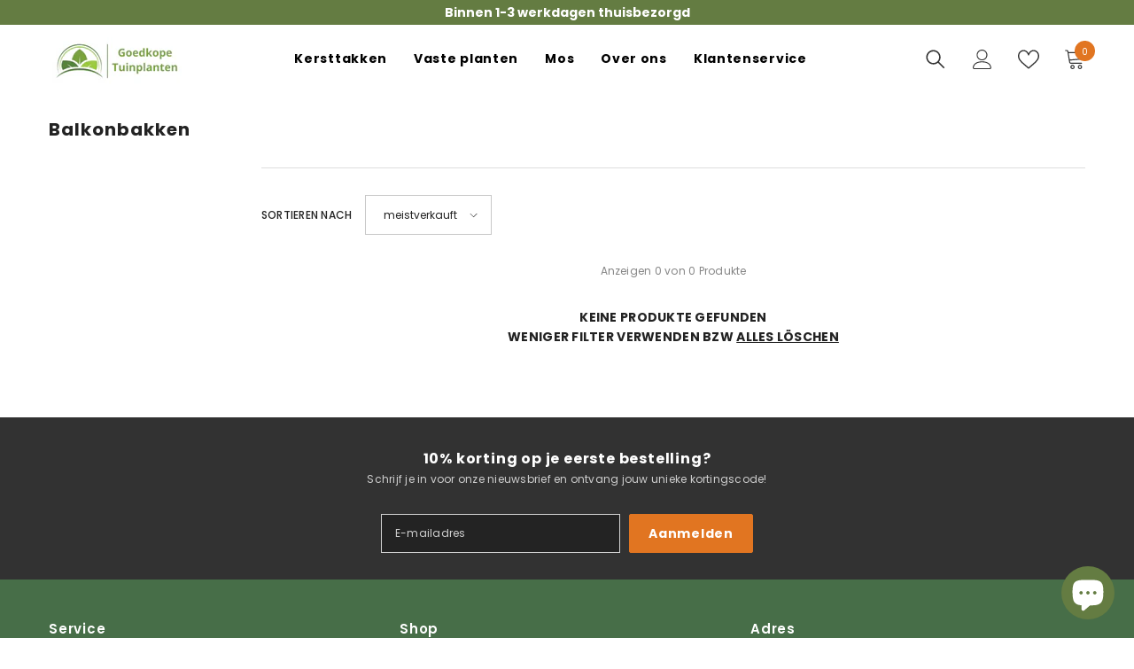

--- FILE ---
content_type: text/html; charset=utf-8
request_url: https://www.goedkopetuinplanten.nl/de/collections/balkonbakken
body_size: 53747
content:
<!doctype html>
<html class="no-js" lang="de">
    <head>
      <meta name="facebook-domain-verification" content="s0uf74rryk4d79tvzvgc22g1ncwp6d" />
      <meta name="facebook-domain-verification" content="2aqsbbrvs047qpiygb1bct0a5htzbb" />

      <meta charset="utf-8">
        <meta http-equiv="X-UA-Compatible" content="IE=edge">
        <meta name="viewport" content="width=device-width,initial-scale=1">
        <meta name="theme-color" content="">
        <link rel="canonical" href="https://www.goedkopetuinplanten.nl/de/collections/balkonbakken">
        <link rel="canonical" href="https://www.goedkopetuinplanten.nl/de/collections/balkonbakken" canonical-shop-url="https://www.goedkopetuinplanten.nl/"><link rel="shortcut icon" href="//www.goedkopetuinplanten.nl/cdn/shop/files/Favicon_-_Website_86d3984a-dc73-42b8-aaad-696eae8bfce4_32x32.png?v=1614312326" type="image/png"><link rel="preconnect" href="https://cdn.shopify.com" crossorigin>
        <title>
            Balkonbakken
 &ndash; Goedkopetuinplanten.nl</title>
        
        

<meta property="og:site_name" content="Goedkopetuinplanten.nl">
<meta property="og:url" content="https://www.goedkopetuinplanten.nl/de/collections/balkonbakken">
<meta property="og:title" content="Balkonbakken">
<meta property="og:type" content="product.group">
<meta property="og:description" content="Bestel de mooiste kamer- en tuinplanten in onze groene webshop!
✓Gratis verzending vanaf €100,- (NL &amp; BE) ✓Scherpste prijzen ✓Degelijk verpakt ✓Breed assortiment ✓Verzending binnen Nederland &amp; België ✓Betalen met IDEAL ✓Snelle verzending ✓Direct van de kweker geleverd"><meta property="og:image" content="http://www.goedkopetuinplanten.nl/cdn/shop/files/Logo_-_Goedkope_Tuinplanten.png?v=1672760998">
  <meta property="og:image:secure_url" content="https://www.goedkopetuinplanten.nl/cdn/shop/files/Logo_-_Goedkope_Tuinplanten.png?v=1672760998">
  <meta property="og:image:width" content="1200">
  <meta property="og:image:height" content="628"><meta name="twitter:card" content="summary_large_image">
<meta name="twitter:title" content="Balkonbakken">
<meta name="twitter:description" content="Bestel de mooiste kamer- en tuinplanten in onze groene webshop!
✓Gratis verzending vanaf €100,- (NL &amp; BE) ✓Scherpste prijzen ✓Degelijk verpakt ✓Breed assortiment ✓Verzending binnen Nederland &amp; België ✓Betalen met IDEAL ✓Snelle verzending ✓Direct van de kweker geleverd">

        <script>window.performance && window.performance.mark && window.performance.mark('shopify.content_for_header.start');</script><meta name="google-site-verification" content="0Rmk-Mu-9XHHVgtWeWaOCZ-ifeHrlG0q7ZgsZUiqWIk">
<meta name="google-site-verification" content="4yPok0wHOfg7vHdRJZnq85ZNOdcHbmIrDx-LwYfK1YE">
<meta name="google-site-verification" content="hscLbEMe0RpBzt7NjV89EAUVUPoDjjkbHnt0kX5fa3o">
<meta id="shopify-digital-wallet" name="shopify-digital-wallet" content="/52351729852/digital_wallets/dialog">
<link rel="alternate" type="application/atom+xml" title="Feed" href="/de/collections/balkonbakken.atom" />
<link rel="alternate" hreflang="x-default" href="https://www.goedkopetuinplanten.nl/collections/balkonbakken">
<link rel="alternate" hreflang="en" href="https://www.goedkopetuinplanten.nl/en/collections/balkonbakken">
<link rel="alternate" hreflang="de" href="https://www.goedkopetuinplanten.nl/de/collections/balkonbakken">
<link rel="alternate" hreflang="fr" href="https://www.goedkopetuinplanten.nl/fr/collections/balkonbakken">
<link rel="alternate" type="application/json+oembed" href="https://www.goedkopetuinplanten.nl/de/collections/balkonbakken.oembed">
<script async="async" src="/checkouts/internal/preloads.js?locale=de-NL"></script>
<script id="shopify-features" type="application/json">{"accessToken":"b7fa33017132c0bc4019d7ddb013e5c5","betas":["rich-media-storefront-analytics"],"domain":"www.goedkopetuinplanten.nl","predictiveSearch":true,"shopId":52351729852,"locale":"de"}</script>
<script>var Shopify = Shopify || {};
Shopify.shop = "goedkope-tuinplanten.myshopify.com";
Shopify.locale = "de";
Shopify.currency = {"active":"EUR","rate":"1.0"};
Shopify.country = "NL";
Shopify.theme = {"name":"Goedkopetuinplanten.nl | Over ons pagina","id":176556245340,"schema_name":"Ella","schema_version":"6.0.0","theme_store_id":null,"role":"main"};
Shopify.theme.handle = "null";
Shopify.theme.style = {"id":null,"handle":null};
Shopify.cdnHost = "www.goedkopetuinplanten.nl/cdn";
Shopify.routes = Shopify.routes || {};
Shopify.routes.root = "/de/";</script>
<script type="module">!function(o){(o.Shopify=o.Shopify||{}).modules=!0}(window);</script>
<script>!function(o){function n(){var o=[];function n(){o.push(Array.prototype.slice.apply(arguments))}return n.q=o,n}var t=o.Shopify=o.Shopify||{};t.loadFeatures=n(),t.autoloadFeatures=n()}(window);</script>
<script id="shop-js-analytics" type="application/json">{"pageType":"collection"}</script>
<script defer="defer" async type="module" src="//www.goedkopetuinplanten.nl/cdn/shopifycloud/shop-js/modules/v2/client.init-shop-cart-sync_BxliUFcT.de.esm.js"></script>
<script defer="defer" async type="module" src="//www.goedkopetuinplanten.nl/cdn/shopifycloud/shop-js/modules/v2/chunk.common_D4c7gLTG.esm.js"></script>
<script type="module">
  await import("//www.goedkopetuinplanten.nl/cdn/shopifycloud/shop-js/modules/v2/client.init-shop-cart-sync_BxliUFcT.de.esm.js");
await import("//www.goedkopetuinplanten.nl/cdn/shopifycloud/shop-js/modules/v2/chunk.common_D4c7gLTG.esm.js");

  window.Shopify.SignInWithShop?.initShopCartSync?.({"fedCMEnabled":true,"windoidEnabled":true});

</script>
<script>(function() {
  var isLoaded = false;
  function asyncLoad() {
    if (isLoaded) return;
    isLoaded = true;
    var urls = ["https:\/\/cloudsearch-1f874.kxcdn.com\/shopify.js?srp=\/a\/search\u0026shop=goedkope-tuinplanten.myshopify.com","https:\/\/cdn.shopify.com\/s\/files\/1\/0523\/5172\/9852\/t\/10\/assets\/pop_52351729852.js?v=1656600247\u0026shop=goedkope-tuinplanten.myshopify.com","https:\/\/ecommplugins-scripts.trustpilot.com\/v2.1\/js\/header.min.js?settings=eyJrZXkiOiJKNndOYXQ4dWxWNG9JVWd5IiwicyI6IiJ9\u0026shop=goedkope-tuinplanten.myshopify.com","https:\/\/ecommplugins-trustboxsettings.trustpilot.com\/goedkope-tuinplanten.myshopify.com.js?settings=1683038249854\u0026shop=goedkope-tuinplanten.myshopify.com","https:\/\/widget.trustpilot.com\/bootstrap\/v5\/tp.widget.sync.bootstrap.min.js?shop=goedkope-tuinplanten.myshopify.com","https:\/\/widget.trustpilot.com\/bootstrap\/v5\/tp.widget.sync.bootstrap.min.js?shop=goedkope-tuinplanten.myshopify.com","https:\/\/widget.trustpilot.com\/bootstrap\/v5\/tp.widget.sync.bootstrap.min.js?shop=goedkope-tuinplanten.myshopify.com","https:\/\/widget.trustpilot.com\/bootstrap\/v5\/tp.widget.sync.bootstrap.min.js?shop=goedkope-tuinplanten.myshopify.com","https:\/\/d1639lhkj5l89m.cloudfront.net\/js\/storefront\/uppromote.js?shop=goedkope-tuinplanten.myshopify.com"];
    for (var i = 0; i < urls.length; i++) {
      var s = document.createElement('script');
      s.type = 'text/javascript';
      s.async = true;
      s.src = urls[i];
      var x = document.getElementsByTagName('script')[0];
      x.parentNode.insertBefore(s, x);
    }
  };
  if(window.attachEvent) {
    window.attachEvent('onload', asyncLoad);
  } else {
    window.addEventListener('load', asyncLoad, false);
  }
})();</script>
<script id="__st">var __st={"a":52351729852,"offset":3600,"reqid":"c3aced49-e01e-406f-beb7-9de67a1251f5-1764607579","pageurl":"www.goedkopetuinplanten.nl\/de\/collections\/balkonbakken","u":"0a640aafb928","p":"collection","rtyp":"collection","rid":290363834556};</script>
<script>window.ShopifyPaypalV4VisibilityTracking = true;</script>
<script id="captcha-bootstrap">!function(){'use strict';const t='contact',e='account',n='new_comment',o=[[t,t],['blogs',n],['comments',n],[t,'customer']],c=[[e,'customer_login'],[e,'guest_login'],[e,'recover_customer_password'],[e,'create_customer']],r=t=>t.map((([t,e])=>`form[action*='/${t}']:not([data-nocaptcha='true']) input[name='form_type'][value='${e}']`)).join(','),a=t=>()=>t?[...document.querySelectorAll(t)].map((t=>t.form)):[];function s(){const t=[...o],e=r(t);return a(e)}const i='password',u='form_key',d=['recaptcha-v3-token','g-recaptcha-response','h-captcha-response',i],f=()=>{try{return window.sessionStorage}catch{return}},m='__shopify_v',_=t=>t.elements[u];function p(t,e,n=!1){try{const o=window.sessionStorage,c=JSON.parse(o.getItem(e)),{data:r}=function(t){const{data:e,action:n}=t;return t[m]||n?{data:e,action:n}:{data:t,action:n}}(c);for(const[e,n]of Object.entries(r))t.elements[e]&&(t.elements[e].value=n);n&&o.removeItem(e)}catch(o){console.error('form repopulation failed',{error:o})}}const l='form_type',E='cptcha';function T(t){t.dataset[E]=!0}const w=window,h=w.document,L='Shopify',v='ce_forms',y='captcha';let A=!1;((t,e)=>{const n=(g='f06e6c50-85a8-45c8-87d0-21a2b65856fe',I='https://cdn.shopify.com/shopifycloud/storefront-forms-hcaptcha/ce_storefront_forms_captcha_hcaptcha.v1.5.2.iife.js',D={infoText:'Durch hCaptcha geschützt',privacyText:'Datenschutz',termsText:'Allgemeine Geschäftsbedingungen'},(t,e,n)=>{const o=w[L][v],c=o.bindForm;if(c)return c(t,g,e,D).then(n);var r;o.q.push([[t,g,e,D],n]),r=I,A||(h.body.append(Object.assign(h.createElement('script'),{id:'captcha-provider',async:!0,src:r})),A=!0)});var g,I,D;w[L]=w[L]||{},w[L][v]=w[L][v]||{},w[L][v].q=[],w[L][y]=w[L][y]||{},w[L][y].protect=function(t,e){n(t,void 0,e),T(t)},Object.freeze(w[L][y]),function(t,e,n,w,h,L){const[v,y,A,g]=function(t,e,n){const i=e?o:[],u=t?c:[],d=[...i,...u],f=r(d),m=r(i),_=r(d.filter((([t,e])=>n.includes(e))));return[a(f),a(m),a(_),s()]}(w,h,L),I=t=>{const e=t.target;return e instanceof HTMLFormElement?e:e&&e.form},D=t=>v().includes(t);t.addEventListener('submit',(t=>{const e=I(t);if(!e)return;const n=D(e)&&!e.dataset.hcaptchaBound&&!e.dataset.recaptchaBound,o=_(e),c=g().includes(e)&&(!o||!o.value);(n||c)&&t.preventDefault(),c&&!n&&(function(t){try{if(!f())return;!function(t){const e=f();if(!e)return;const n=_(t);if(!n)return;const o=n.value;o&&e.removeItem(o)}(t);const e=Array.from(Array(32),(()=>Math.random().toString(36)[2])).join('');!function(t,e){_(t)||t.append(Object.assign(document.createElement('input'),{type:'hidden',name:u})),t.elements[u].value=e}(t,e),function(t,e){const n=f();if(!n)return;const o=[...t.querySelectorAll(`input[type='${i}']`)].map((({name:t})=>t)),c=[...d,...o],r={};for(const[a,s]of new FormData(t).entries())c.includes(a)||(r[a]=s);n.setItem(e,JSON.stringify({[m]:1,action:t.action,data:r}))}(t,e)}catch(e){console.error('failed to persist form',e)}}(e),e.submit())}));const S=(t,e)=>{t&&!t.dataset[E]&&(n(t,e.some((e=>e===t))),T(t))};for(const o of['focusin','change'])t.addEventListener(o,(t=>{const e=I(t);D(e)&&S(e,y())}));const B=e.get('form_key'),M=e.get(l),P=B&&M;t.addEventListener('DOMContentLoaded',(()=>{const t=y();if(P)for(const e of t)e.elements[l].value===M&&p(e,B);[...new Set([...A(),...v().filter((t=>'true'===t.dataset.shopifyCaptcha))])].forEach((e=>S(e,t)))}))}(h,new URLSearchParams(w.location.search),n,t,e,['guest_login'])})(!0,!0)}();</script>
<script integrity="sha256-52AcMU7V7pcBOXWImdc/TAGTFKeNjmkeM1Pvks/DTgc=" data-source-attribution="shopify.loadfeatures" defer="defer" src="//www.goedkopetuinplanten.nl/cdn/shopifycloud/storefront/assets/storefront/load_feature-81c60534.js" crossorigin="anonymous"></script>
<script data-source-attribution="shopify.dynamic_checkout.dynamic.init">var Shopify=Shopify||{};Shopify.PaymentButton=Shopify.PaymentButton||{isStorefrontPortableWallets:!0,init:function(){window.Shopify.PaymentButton.init=function(){};var t=document.createElement("script");t.src="https://www.goedkopetuinplanten.nl/cdn/shopifycloud/portable-wallets/latest/portable-wallets.de.js",t.type="module",document.head.appendChild(t)}};
</script>
<script data-source-attribution="shopify.dynamic_checkout.buyer_consent">
  function portableWalletsHideBuyerConsent(e){var t=document.getElementById("shopify-buyer-consent"),n=document.getElementById("shopify-subscription-policy-button");t&&n&&(t.classList.add("hidden"),t.setAttribute("aria-hidden","true"),n.removeEventListener("click",e))}function portableWalletsShowBuyerConsent(e){var t=document.getElementById("shopify-buyer-consent"),n=document.getElementById("shopify-subscription-policy-button");t&&n&&(t.classList.remove("hidden"),t.removeAttribute("aria-hidden"),n.addEventListener("click",e))}window.Shopify?.PaymentButton&&(window.Shopify.PaymentButton.hideBuyerConsent=portableWalletsHideBuyerConsent,window.Shopify.PaymentButton.showBuyerConsent=portableWalletsShowBuyerConsent);
</script>
<script data-source-attribution="shopify.dynamic_checkout.cart.bootstrap">document.addEventListener("DOMContentLoaded",(function(){function t(){return document.querySelector("shopify-accelerated-checkout-cart, shopify-accelerated-checkout")}if(t())Shopify.PaymentButton.init();else{new MutationObserver((function(e,n){t()&&(Shopify.PaymentButton.init(),n.disconnect())})).observe(document.body,{childList:!0,subtree:!0})}}));
</script>
<script id="sections-script" data-sections="header-02" defer="defer" src="//www.goedkopetuinplanten.nl/cdn/shop/t/24/compiled_assets/scripts.js?1868"></script>
<script>window.performance && window.performance.mark && window.performance.mark('shopify.content_for_header.end');</script>

        <style>
    @import url('https://fonts.googleapis.com/css?family=Poppins:300,300i,400,400i,500,500i,600,600i,700,700i,800,800i&display=swap');
                

          
                    
          
    

    :root {
        /* Settings Body */
        
            --font-body-family: Poppins;
        
        --font-body-size: 12px;
        --font-body-weight: 400;
        --body-line-height: 22px;
        --body-letter-spacing: .02em;

        /* Settings Heading */
        
            --font-heading-family: Poppins;
        
        --font-heading-size: 16px;
        --font-heading-weight: 700;
        --font-heading-style: normal;
        --heading-line-height: 24px;
        --heading-letter-spacing: .05em;
        --heading-text-transform: none;
        --heading-border-height: 2px;

        /* Settings Navigation */
        /* Menu Lv1 */
        
            --font-menu-lv1-family: Poppins;
        
        --font-menu-lv1-size: 14px;
        --font-menu-lv1-weight: 700;
        --menu-lv1-line-height: 22px;
        --menu-lv1-letter-spacing: .05em;
        --menu-lv1-text-transform: none;

        /* Menu Lv2 */
        
            --font-menu-lv2-family: Poppins;
        
        --font-menu-lv2-size: 12px;
        --font-menu-lv2-weight: 400;
        --menu-lv2-line-height: 22px;
        --menu-lv2-letter-spacing: .02em;
        --menu-lv2-text-transform: capitalize;

        /* Menu Lv3 */
        
            --font-menu-lv3-family: Poppins;
        
        --font-menu-lv3-size: 12px;
        --font-menu-lv3-weight: 400;
        --menu-lv3-line-height: 22px;
        --menu-lv3-letter-spacing: .02em;
        --menu-lv3-text-transform: capitalize;

        /* Mega Menu Lv2 */
        
            --font-mega-menu-lv2-family: Poppins;
        
        --font-mega-menu-lv2-size: 12px;
        --font-mega-menu-lv2-weight: 600;
        --font-mega-menu-lv2-style: normal;
        --mega-menu-lv2-line-height: 22px;
        --mega-menu-lv2-letter-spacing: .02em;
        --mega-menu-lv2-text-transform: uppercase;

        /* Mega Menu Lv3 */
        
            --font-mega-menu-lv3-family: Poppins;
        
        --font-mega-menu-lv3-size: 12px;
        --font-mega-menu-lv3-weight: 400;
        --mega-menu-lv3-line-height: 22px;
        --mega-menu-lv3-letter-spacing: .02em;
        --mega-menu-lv3-text-transform: capitalize;

        /* Product Card Title */--product-title-font: Poppins;--product-title-font-size : 14px;
        --product-title-font-weight : 600;
        --product-title-line-height: 22px;
        --product-title-letter-spacing: 0;
        --product-title-line-text : 1;
        --product-title-text-transform : capitalize;
        --product-title-margin-bottom: 10px;

        /* Product Card Vendor */--product-vendor-font: Poppins;--product-vendor-font-size : 12px;
        --product-vendor-font-weight : 400;
        --product-vendor-font-style : normal;
        --product-vendor-line-height: 22px;
        --product-vendor-letter-spacing: .02em;
        --product-vendor-text-transform : capitalize;
        --product-vendor-margin-bottom: 0px;

        /* Product Card Price */--product-price-font: Poppins;--product-price-font-size : 14px;
        --product-price-font-weight : 600;
        --product-price-line-height: 22px;
        --product-price-letter-spacing: .02em;
        --product-price-margin-top: 0px;
        --product-price-margin-bottom: 13px;

        /* Product Card Badge */--badge-font: Poppins;--badge-font-size : 12px;
        --badge-font-weight : 700;
        --badge-text-transform : capitalize;
        --badge-letter-spacing: .02em;
        --badge-line-height: 20px;
        --badge-border-radius: 3px;
        --badge-padding-top: 0px;
        --badge-padding-bottom: 0px;
        --badge-padding-left-right: 8px;
        --badge-postion-top: 5px;
        --badge-postion-left-right: 5px;

        /* Product Quickview */
        --product-quickview-font-size : 12px;
        --product-quickview-line-height: 23px;
        --product-quickview-border-radius: 1px;
        --product-quickview-padding-top: 0px;
        --product-quickview-padding-bottom: 0px;
        --product-quickview-padding-left-right: 7px;
        --product-quickview-sold-out-product: #e95144;--product-quickview-box-shadow: none;/* Blog Card Tile */--blog-title-font: Poppins;--blog-title-font-size : 20px;
        --blog-title-font-weight : 700;
        --blog-title-line-height: 29px;
        --blog-title-letter-spacing: .09em;
        --blog-title-text-transform : uppercase;

        /* Blog Card Info (Date, Author) */--blog-info-font: Poppins;--blog-info-font-size : 14px;
        --blog-info-font-weight : 400;
        --blog-info-line-height: 20px;
        --blog-info-letter-spacing: .02em;
        --blog-info-text-transform : uppercase;

        /* Button 1 */--btn-1-font-family: Poppins;--btn-1-font-size: 14px;
        --btn-1-font-weight: 700;
        --btn-1-text-transform: capitalize;
        --btn-1-line-height: 22px;
        --btn-1-letter-spacing: .05em;
        --btn-1-text-align: center;
        --btn-1-border-radius: 2px;
        --btn-1-border-width: 1px;
        --btn-1-border-style: solid;
        --btn-1-padding-top: 10px;
        --btn-1-padding-bottom: 10px;
        --btn-1-horizontal-length: 0px;
        --btn-1-vertical-length: 0px;
        --btn-1-blur-radius: 0px;
        --btn-1-spread: 0px;
        
        
        
          --btn-1-all-bg-opacity-hover: rgba(0, 0, 0, 0.5);
        
        
            --btn-1-inset: ;
        

        /* Button 2 */--btn-2-font-family: Poppins;--btn-2-font-size: 18px;
        --btn-2-font-weight: 700;
        --btn-2-text-transform: capitalize;
        --btn-2-line-height: 23px;
        --btn-2-letter-spacing: .05em;
        --btn-2-text-align: right;
        --btn-2-border-radius: 6px;
        --btn-2-border-width: 1px;
        --btn-2-border-style: solid;
        --btn-2-padding-top: 20px;
        --btn-2-padding-bottom: 20px;
        --btn-2-horizontal-length: 4px;
        --btn-2-vertical-length: 4px;
        --btn-2-blur-radius: 7px;
        --btn-2-spread: 0px;
        
        
          --btn-2-all-bg-opacity: rgba(25, 145, 226, 0.5);
        
        
          --btn-2-all-bg-opacity-hover: rgba(0, 0, 0, 0.5);
        
        
            --btn-2-inset: ;
        

        /* Button 3 */--btn-3-font-family: Poppins;--btn-3-font-size: 13px;
        --btn-3-font-weight: 700;
        --btn-3-text-transform: none;
        --btn-3-line-height: 22px;
        --btn-3-letter-spacing: .05em;
        --btn-3-text-align: center;
        --btn-3-border-radius: 3px;
        --btn-3-border-width: 1px;
        --btn-3-border-style: solid;
        --btn-3-padding-top: 10px;
        --btn-3-padding-bottom: 10px;
        --btn-3-horizontal-length: 0px;
        --btn-3-vertical-length: 0px;
        --btn-3-blur-radius: 0px;
        --btn-3-spread: 0px;
        
        
          --btn-3-all-bg-opacity: rgba(0, 0, 0, 0.1);
        
        
          --btn-3-all-bg-opacity-hover: rgba(0, 0, 0, 0.1);
        

        
            --btn-3-inset: ;
        

        /* Footer Heading */--footer-heading-font-family: Poppins;--footer-heading-font-size : 15px;
        --footer-heading-font-weight : 600;
        --footer-heading-line-height : 22px;
        --footer-heading-letter-spacing : .05em;
        --footer-heading-text-transform : capitalize;

        /* Footer Link */--footer-link-font-family: Poppins;--footer-link-font-size : 12px;
        --footer-link-font-weight : 400;
        --footer-link-line-height : 28px;
        --footer-link-letter-spacing : .02em;
        --footer-link-text-transform : capitalize;

        /* Page Title */
        
            --font-page-title-family: Poppins;
        
        --font-page-title-size: 20px;
        --font-page-title-weight: 700;
        --font-page-title-style: normal;
        --page-title-line-height: 20px;
        --page-title-letter-spacing: .05em;
        --page-title-text-transform: capitalize;

        /* Font Product Tab Title */
        --font-tab-type-1: Poppins;
        --font-tab-type-2: Poppins;

        /* Text Size */
        --text-size-font-size : 10px;
        --text-size-font-weight : 400;
        --text-size-line-height : 22px;
        --text-size-letter-spacing : 0;
        --text-size-text-transform : uppercase;
        --text-size-color : #787878;

        /* Font Weight */
        --font-weight-normal: 400;
        --font-weight-medium: 500;
        --font-weight-semibold: 600;
        --font-weight-bold: 700;
        --font-weight-bolder: 800;
        --font-weight-black: 900;

        /* Radio Button */
        --form-label-checkbox-before-bg: #fff;
        --form-label-checkbox-before-border: #cecece;
        --form-label-checkbox-before-bg-checked: #000;

        /* Conatiner */
        --header-custom-width-container: 1600px;
        --body-custom-width-container: 1600px;
        --footer-custom-width-container: 1600px;

        /* Layout Boxed */
        --color-background-layout-boxed: #f8f8f8;/* Arrow */
        --position-horizontal-slick-arrow: 0;

        /* General Color*/
        --color-text: #232323;
        --color-text2: #969696;
        --color-global: #232323;
        --color-white: #FFFFFF;
        --color-grey: #868686;
        --color-black: #202020;
        --color-base-text-rgb: 35, 35, 35;
        --color-base-text2-rgb: 150, 150, 150;
        --color-background: #ffffff;
        --color-background-rgb: 255, 255, 255;
        --color-background-overylay: rgba(255, 255, 255, 0.9);
        --color-base-accent-text: ;
        --color-base-accent-1: ;
        --color-base-accent-2: ;
        --color-link: #232323;
        --color-link-hover: #232323;
        --color-error: #D93333;
        --color-error-bg: #FCEEEE;
        --color-success: #5A5A5A;
        --color-success-bg: #DFF0D8;
        --color-info: #202020;
        --color-info-bg: #FFF2DD;
        --color-link-underline: rgba(35, 35, 35, 0.5);

        --color-breadcrumb: #999999;
        --colors-breadcrumb-hover: #232323;
        --colors-breadcrumb-active: #999999;

        --border-global: #f2f0ef;
        --bg-global: #f2f0ef;

        --bg-planceholder: #fafafa;

        --color-warning: #fff;
        --bg-warning: #e0b252;

        --color-background-10 : #e9e9e9;
        --color-background-20 : #d3d3d3;
        --color-background-30 : #bdbdbd;
        --color-background-50 : #919191;
        --color-background-global : #919191;

        /* Arrow Color */
        --arrow-color: #323232;
        --arrow-background-color: #fff;
        --arrow-border-color: #ccc;
        --arrow-color-hover: #323232;
        --arrow-background-color-hover: #f8f8f8;
        --arrow-border-color-hover: #f8f8f8;

        --arrow-width: 35px;
        --arrow-height: 35px;
        --arrow-size: px;
        --arrow-size-icon: 17px;
        --arrow-border-radius: 50%;
        --arrow-border-width: 1px;

        /* Pagination Color */
        --pagination-item-color: #3c3c3c;
        --pagination-item-color-active: #3c3c3c;
        --pagination-item-bg-color: 
        #fff;
        --pagination-item-bg-color-active: #fff;
        --pagination-item-border-color: #fff;
        --pagination-item-border-color-active: #ffffff;

        --pagination-arrow-color: #3c3c3c;
        --pagination-arrow-color-active: #3c3c3c;
        --pagination-arrow-bg-color: #fff;
        --pagination-arrow-bg-color-active: #fff;
        --pagination-arrow-border-color: #fff;
        --pagination-arrow-border-color-active: #fff;

        /* Dots Color */
        --dots-color: transparent;
        --dots-border-color: #323232;
        --dots-color-active: #323232;
        --dots-border-color-active: #323232;
        --dots-style2-background-opacity: #00000050;
        --dots-width: 12px;
        --dots-height: 12px;

        /* Button Color */
        --btn-1-color: #FFFFFF;
        --btn-1-bg: #e17521;
        --btn-1-border: #e17521;
        --btn-1-color-hover: #232323;
        --btn-1-bg-hover: #ffffff;
        --btn-1-border-hover: #232323;

        --btn-2-color: #232323;
        --btn-2-bg: #FFFFFF;
        --btn-2-border: #727272;
        --btn-2-color-hover: #FFFFFF;
        --btn-2-bg-hover: #232323;
        --btn-2-border-hover: #232323;

        --btn-3-color: #FFFFFF;
        --btn-3-bg: #e9514b;
        --btn-3-border: #e9514b;
        --btn-3-color-hover: #ffffff;
        --btn-3-bg-hover: #e9514b;
        --btn-3-border-hover: #e9514b;

        --anchor-transition: all ease .3s;
        --bg-white: #ffffff;
        --bg-black: #000000;
        --bg-grey: #808080;
        --icon: var(--color-text);
        --text-cart: #3c3c3c;
        --duration-short: 100ms;
        --duration-default: 350ms;
        --duration-long: 500ms;

        --form-input-bg: #ffffff;
        --form-input-border: #c7c7c7;
        --form-input-color: #232323;;
        --form-input-placeholder: #868686;
        --form-label: #232323;

        --new-badge-color: #232323;
        --new-badge-bg: #FFFFFF;
        --sale-badge-color: #ffffff;
        --sale-badge-bg: #f91807;
        --sold-out-badge-color: #ffffff;
        --sold-out-badge-bg: #c1c1c1;
        --custom-badge-color: #ffffff;
        --custom-badge-bg: #476e48;
        --bundle-badge-color: #ffffff;
        --bundle-badge-bg: #232323;
        
        --product-title-color : #232323;
        --product-title-color-hover : #232323;
        --product-vendor-color : #969696;
        --product-price-color : #f91807;
        --product-sale-price-color : #f91807;
        --product-compare-price-color : #969696;
        --product-review-full-color : #e17521;
        --product-review-empty-color : #A4A4A4;
        --product-swatch-border : #cbcbcb;
        --product-swatch-border-active : #232323;
        --product-swatch-width : 40px;
        --product-swatch-height : 40px;
        --product-swatch-border-radius : 0px;
        --product-swatch-color-width : 40px;
        --product-swatch-color-height : 40px;
        --product-swatch-color-border-radius : 20px;
        --product-wishlist-color : #fff;
        --product-wishlist-bg : #647c42;
        --product-wishlist-color-added : #ffffff;
        --product-wishlist-bg-added : #000000;
        --product-compare-color : #000000;
        --product-compare-bg : #FFFFFF;
        --product-compare-color-added : #D12442;
        --product-compare-bg-added : #FFFFFF;
        --product-hot-stock-text-color : #d62828;
        --product-quick-view-color : #000000;
        --product-cart-image-fit : contain;

        
          --product-quick-view-bg : #FFFFFF;
        
        --product-quick-view-color-hover : #FFFFFF;
        --product-quick-view-bg-hover : #000000;

        --product-action-color : #ffffff;       
        --product-action-bg : #647c42;
        --product-action-border : #647c42;
        --product-action-color-hover : #FFFFFF;
        --product-action-bg-hover : #06142e;
        --product-action-border-hover : #06142e;

        /* Multilevel Category Filter */
        --color-label-multiLevel-categories: #232323;
        --bg-label-multiLevel-categories: #fff;
        --color-button-multiLevel-categories: #fff;
        --bg-button-multiLevel-categories: #ff8b21;
        --border-button-multiLevel-categories: transparent;
        --hover-color-button-multiLevel-categories: #fff;
        --hover-bg-button-multiLevel-categories: #ff8b21;--cart-item-bg : #ffffff;
            --cart-item-border : #e8e8e8;
            --cart-item-border-width : 1px;
            --cart-item-border-style : solid;

        --w-product-swatch-custom: 30px;
        --h-product-swatch-custom: 30px;
        --w-product-swatch-custom-mb: 20px;
        --h-product-swatch-custom-mb: 20px;
        --font-size-product-swatch-more: 12px;

        --swatch-border : #cbcbcb;
        --swatch-border-active : #232323;

        --variant-size: #232323;
        --variant-size-border: #e7e7e7;
        --variant-size-bg: #ffffff;
        --variant-size-hover: #ffffff;
        --variant-size-border-hover: #232323;
        --variant-size-bg-hover: #232323;

        --variant-bg : #ffffff;
        --variant-color : #232323;
        --variant-bg-active : #ffffff;
        --variant-color-active : #232323;

        /* Font Size Text Social */
        --fontsize-text-social: 12px;
        
        /* Sidebar Animation */
        --page-content-distance: 64px;
        --sidebar-content-distance: 40px;
        --button-transition-ease: cubic-bezier(.25,.46,.45,.94);

        /* Loading Spinner Color */
        --spinner-top-color: #647c42;
        --spinner-right-color: #06142e;
        --spinner-bottom-color: #647c42;
        --spinner-left-color: #06142e;
    }
</style>

        <link href="//www.goedkopetuinplanten.nl/cdn/shop/t/24/assets/base.css?v=140398842213000856811733827366" rel="stylesheet" type="text/css" media="all" />
<script>document.documentElement.className = document.documentElement.className.replace('no-js', 'js');</script>
    
<script type="text/javascript">
  window.Pop = window.Pop || {};
  window.Pop.common = window.Pop.common || {};
  window.Pop.common.shop = {
    permanent_domain: 'goedkope-tuinplanten.myshopify.com',
    currency: "EUR",
    money_format: "{{amount_with_comma_separator}}",
    id: 52351729852
  };
  

  window.Pop.common.template = 'collection';
  window.Pop.common.cart = {};
  window.Pop.common.vapid_public_key = "BJuXCmrtTK335SuczdNVYrGVtP_WXn4jImChm49st7K7z7e8gxSZUKk4DhUpk8j2Xpiw5G4-ylNbMKLlKkUEU98=";
  window.Pop.global_config = {"asset_urls":{"loy":{},"rev":{},"pu":{"init_js":null},"widgets":{"init_js":"https:\/\/cdn.shopify.com\/s\/files\/1\/0194\/1736\/6592\/t\/1\/assets\/ba_widget_init.js?v=1728041536","modal_js":"https:\/\/cdn.shopify.com\/s\/files\/1\/0194\/1736\/6592\/t\/1\/assets\/ba_widget_modal.js?v=1728041538","modal_css":"https:\/\/cdn.shopify.com\/s\/files\/1\/0194\/1736\/6592\/t\/1\/assets\/ba_widget_modal.css?v=1654723622"},"forms":{},"global":{"helper_js":"https:\/\/cdn.shopify.com\/s\/files\/1\/0194\/1736\/6592\/t\/1\/assets\/ba_pop_tracking.js?v=1704919189"}},"proxy_paths":{"pop":"\/apps\/ba-pop","app_metrics":"\/apps\/ba-pop\/app_metrics","push_subscription":"\/apps\/ba-pop\/push"},"aat":["pop"],"pv":false,"sts":false,"bam":true,"batc":true,"base_money_format":"{{amount_with_comma_separator}}","online_store_version":2,"loy_js_api_enabled":false,"shop":{"id":52351729852,"name":"Goedkopetuinplanten.nl","domain":"www.goedkopetuinplanten.nl"}};
  window.Pop.widgets_config = {"id":25967,"active":false,"frequency_limit_amount":4,"frequency_limit_time_unit":"days","background_image":{"position":"none","widget_background_preview_url":""},"initial_state":{"body":"Vanwege vakantie worden bestellingen na 14 augustus verzonden. Je kunt wel gewoon bestellen bij ons!","title":"Wij zijn er even niet! ☀️","cta_text":"Inschrijven voor nieuwsbrief → ","show_email":"true","action_text":"Laden...","footer_text":" Bekijk ons privacybeleid voor meer informatie over hoe wij jouw gegevens verwerken. Je kan je op elk moment kosteloos uitschrijven.","dismiss_text":"Verder shoppen","email_placeholder":"Je e-mailadres","phone_placeholder":"Phone Number"},"success_state":{"body":"Leuk dat je er bent! Veel plezier in onze groene webshop!💚","title":"Gelukt🎉","cta_text":"Verder shoppen → ","cta_action":"dismiss","redirect_url":"","open_url_new_tab":"false"},"closed_state":{"action":"close_widget","font_size":"20","action_text":"GET 10% OFF","display_offset":"300","display_position":"left"},"error_state":{"submit_error":"Sorry, probeer later opnieuw.","invalid_email":" Vul alstublieft een geldig e-mailadres in!","error_subscribing":"Fout bij aanmelden, probeer later opnieuw.","already_registered":"Je bent al ingeschreven.","invalid_phone_number":"Please enter valid phone number!"},"trigger":{"action":"on_timer","delay_in_seconds":"0"},"colors":{"link_color":"#4FC3F7","sticky_bar_bg":"#C62828","cta_font_color":"#fff","body_font_color":"#000000","sticky_bar_text":"#fff","background_color":"#fff","error_text_color":"#ff2626","title_font_color":"#000","footer_font_color":"#bbb","dismiss_font_color":"#bbb","cta_background_color":"#79a23f","sticky_coupon_bar_bg":"#286ef8","error_text_background":"","sticky_coupon_bar_text":"#fff"},"sticky_coupon_bar":{"enabled":"false","message":"Don't forget to use your code"},"display_style":{"font":"Arial","size":"regular","align":"center"},"dismissable":true,"has_background":false,"opt_in_channels":["email"],"rules":[],"widget_css":".powered_by_rivo{\n  display: none;\n}\n.ba_widget_main_design {\n  background: #fff;\n}\n.ba_widget_content{text-align: center}\n.ba_widget_parent{\n  font-family: Arial;\n}\n.ba_widget_parent.background{\n}\n.ba_widget_left_content{\n}\n.ba_widget_right_content{\n}\n#ba_widget_cta_button:disabled{\n  background: #79a23fcc;\n}\n#ba_widget_cta_button{\n  background: #79a23f;\n  color: #fff;\n}\n#ba_widget_cta_button:after {\n  background: #79a23fe0;\n}\n.ba_initial_state_title, .ba_success_state_title{\n  color: #000;\n}\n.ba_initial_state_body, .ba_success_state_body{\n  color: #000000;\n}\n.ba_initial_state_dismiss_text{\n  color: #bbb;\n}\n.ba_initial_state_footer_text, .ba_initial_state_sms_agreement{\n  color: #bbb;\n}\n.ba_widget_error{\n  color: #ff2626;\n  background: ;\n}\n.ba_link_color{\n  color: #4FC3F7;\n}\n","custom_css":null,"logo":null};
</script>


<script type="text/javascript">
  

  (function() {
    //Global snippet for Email Popups
    //this is updated automatically - do not edit manually.
    document.addEventListener('DOMContentLoaded', function() {
      function loadScript(src, defer, done) {
        var js = document.createElement('script');
        js.src = src;
        js.defer = defer;
        js.onload = function(){done();};
        js.onerror = function(){
          done(new Error('Failed to load script ' + src));
        };
        document.head.appendChild(js);
      }

      function browserSupportsAllFeatures() {
        return window.Promise && window.fetch && window.Symbol;
      }

      if (browserSupportsAllFeatures()) {
        main();
      } else {
        loadScript('https://cdnjs.cloudflare.com/polyfill/v3/polyfill.min.js?features=Promise,fetch', true, main);
      }

      function loadAppScripts(){
        const popAppEmbedEnabled = document.getElementById("pop-app-embed-init");

        if (window.Pop.global_config.aat.includes("pop") && !popAppEmbedEnabled){
          loadScript(window.Pop.global_config.asset_urls.widgets.init_js, true, function(){});
        }
      }

      function main(err) {
        loadScript(window.Pop.global_config.asset_urls.global.helper_js, false, loadAppScripts);
      }
    });
  })();
</script>

<!-- BEGIN app block: shopify://apps/judge-me-reviews/blocks/judgeme_core/61ccd3b1-a9f2-4160-9fe9-4fec8413e5d8 --><!-- Start of Judge.me Core -->




<link rel="dns-prefetch" href="https://cdnwidget.judge.me">
<link rel="dns-prefetch" href="https://cdn.judge.me">
<link rel="dns-prefetch" href="https://cdn1.judge.me">
<link rel="dns-prefetch" href="https://api.judge.me">

<script data-cfasync='false' class='jdgm-settings-script'>window.jdgmSettings={"pagination":5,"disable_web_reviews":false,"badge_no_review_text":"Geen beoordelingen","badge_n_reviews_text":"{{ n }} beoordeling/beoordelingen","badge_star_color":"#647C42","hide_badge_preview_if_no_reviews":true,"badge_hide_text":true,"enforce_center_preview_badge":false,"widget_title":"Klantbeoordelingen","widget_open_form_text":"Schrijf een beoordeling","widget_close_form_text":"Beoordeling annuleren","widget_refresh_page_text":"Pagina vernieuwen","widget_summary_text":"Gebaseerd op {{ number_of_reviews }} beoordeling/beoordelingen","widget_no_review_text":"Wees de eerste om een beoordeling te schrijven","widget_name_field_text":"Weergavenaam","widget_verified_name_field_text":"Geverifieerde naam (openbaar)","widget_name_placeholder_text":"Weergavenaam","widget_required_field_error_text":"Dit veld is verplicht.","widget_email_field_text":"E-mailadres","widget_verified_email_field_text":"Geverifieerde e-mail (privé, kan niet worden bewerkt)","widget_email_placeholder_text":"Je e-mailadres","widget_email_field_error_text":"Voer een geldig e-mailadres in.","widget_rating_field_text":"Beoordeling","widget_review_title_field_text":"Titel beoordeling","widget_review_title_placeholder_text":"Geef je beoordeling een titel","widget_review_body_field_text":"Beoordeling inhoud","widget_review_body_placeholder_text":"Begin hier met schrijven...","widget_pictures_field_text":"Foto/Video (optioneel)","widget_submit_review_text":"Beoordeling indienen","widget_submit_verified_review_text":"Geverifieerde beoordeling indienen","widget_submit_success_msg_with_auto_publish":"Dank je wel! Vernieuw de pagina over een paar momenten om je beoordeling te zien. Je kunt je beoordeling verwijderen of bewerken door in te loggen bij \u003ca href='https://judge.me/login' target='_blank' rel='nofollow noopener'\u003eJudge.me\u003c/a\u003e","widget_submit_success_msg_no_auto_publish":"Dank je wel! Je beoordeling wordt gepubliceerd zodra deze is goedgekeurd door de winkelbeheerder. Je kunt je beoordeling verwijderen of bewerken door in te loggen bij \u003ca href='https://judge.me/login' target='_blank' rel='nofollow noopener'\u003eJudge.me\u003c/a\u003e","widget_show_default_reviews_out_of_total_text":"{{ n_reviews_shown }} van de {{ n_reviews }} beoordelingen worden getoond.","widget_show_all_link_text":"Toon alles","widget_show_less_link_text":"Toon minder","widget_author_said_text":"{{ reviewer_name }} zei:","widget_days_text":"{{ n }} dagen geleden","widget_weeks_text":"{{ n }} week/weken geleden","widget_months_text":"{{ n }} maand/maanden geleden","widget_years_text":"{{ n }} jaar/jaren geleden","widget_yesterday_text":"Gisteren","widget_today_text":"Vandaag","widget_replied_text":"\u003e\u003e {{ shop_name }} antwoordde:","widget_read_more_text":"Lees meer","widget_rating_filter_see_all_text":"Bekijk alle beoordelingen","widget_sorting_most_recent_text":"Meest recent","widget_sorting_highest_rating_text":"Hoogste beoordeling","widget_sorting_lowest_rating_text":"Laagste beoordeling","widget_sorting_with_pictures_text":"Alleen foto's","widget_sorting_most_helpful_text":"Meest nuttig","widget_open_question_form_text":"Stel een vraag","widget_reviews_subtab_text":"Beoordelingen","widget_questions_subtab_text":"Vragen","widget_question_label_text":"Vraag","widget_answer_label_text":"Antwoord","widget_question_placeholder_text":"Schrijf hier je vraag","widget_submit_question_text":"Vraag indienen","widget_question_submit_success_text":"Bedankt voor je vraag! We zullen je op de hoogte stellen zodra deze is beantwoord.","widget_star_color":"#647C42","verified_badge_text":"Geverifieerd","verified_badge_placement":"left-of-reviewer-name","widget_hide_border":false,"widget_social_share":false,"all_reviews_include_out_of_store_products":true,"all_reviews_out_of_store_text":"(buiten de winkel)","all_reviews_product_name_prefix_text":"over","enable_review_pictures":true,"widget_product_reviews_subtab_text":"Productbeoordelingen","widget_shop_reviews_subtab_text":"Winkelbeoordelingen","widget_write_a_store_review_text":"Schrijf een winkelbeoordeling","widget_other_languages_heading":"Beoordelingen in andere talen","widget_translate_review_text":"Vertaal beoordeling naar {{ language }}","widget_translating_review_text":"Bezig met vertalen...","widget_show_original_translation_text":"Toon origineel ({{ language }})","widget_translate_review_failed_text":"Beoordeling kon niet worden vertaald.","widget_translate_review_retry_text":"Opnieuw proberen","widget_translate_review_try_again_later_text":"Probeer het later opnieuw","widget_sorting_pictures_first_text":"Foto's eerst","floating_tab_button_name":"★ Beoordelingen","floating_tab_title":"Laat klanten voor ons spreken","floating_tab_url":"","floating_tab_url_enabled":false,"all_reviews_text_badge_text":"Klanten beoordelen ons met {{ shop.metafields.judgeme.all_reviews_rating | round: 1 }}/5 op basis van {{ shop.metafields.judgeme.all_reviews_count }} beoordelingen.","all_reviews_text_badge_text_branded_style":"{{ shop.metafields.judgeme.all_reviews_rating | round: 1 }} van de 5 sterren op basis van {{ shop.metafields.judgeme.all_reviews_count }} beoordelingen","all_reviews_text_badge_url":"","all_reviews_text_style":"branded","all_reviews_text_show_jm_brand":false,"featured_carousel_title":"Laat klanten voor ons spreken","featured_carousel_count_text":"uit {{ n }} beoordelingen","featured_carousel_url":"","verified_count_badge_style":"branded","verified_count_badge_url":"","picture_reminder_submit_button":"Upload Pictures","widget_sorting_videos_first_text":"Video's eerst","widget_review_pending_text":"In afwachting","remove_microdata_snippet":true,"preview_badge_no_question_text":"Geen vragen","preview_badge_n_question_text":"{{ number_of_questions }} vraag/vragen","remove_judgeme_branding":true,"widget_search_bar_placeholder":"Zoek beoordelingen","widget_sorting_verified_only_text":"Alleen geverifieerd","featured_carousel_verified_badge_enable":true,"featured_carousel_more_reviews_button_text":"Meer beoordelingen lezen","featured_carousel_view_product_button_text":"Product bekijken","all_reviews_page_load_more_text":"Meer beoordelingen laden","widget_advanced_speed_features":5,"widget_public_name_text":"openbaar weergegeven als","default_reviewer_name_has_non_latin":true,"widget_reviewer_anonymous":"Anoniem","medals_widget_title":"Judge.me Beoordelingsmedailles","widget_invalid_yt_video_url_error_text":"Geen YouTube video URL","widget_max_length_field_error_text":"Voer niet meer dan {0} tekens in.","widget_verified_by_shop_text":"Geverifieerd door winkel","widget_load_with_code_splitting":true,"widget_ugc_title":"Door ons gemaakt, door jou gedeeld","widget_ugc_subtitle":"Tag ons om je afbeelding op onze pagina te zien","widget_ugc_primary_button_text":"Nu kopen","widget_ugc_secondary_button_text":"Meer laden","widget_ugc_reviews_button_text":"Beoordelingen bekijken","widget_primary_color":"#647C42","widget_summary_average_rating_text":"{{ average_rating }} van de 5","widget_media_grid_title":"Klantfoto's \u0026 -video's","widget_media_grid_see_more_text":"Meer bekijken","widget_show_product_medals":false,"widget_verified_by_judgeme_text":"Geverifieerd door Judge.me","widget_verified_by_judgeme_text_in_store_medals":"Geverifieerd door Judge.me","widget_media_field_exceed_quantity_message":"Sorry, we kunnen slechts {{ max_media }} voor één beoordeling accepteren.","widget_media_field_exceed_limit_message":"{{ file_name }} is te groot, selecteer een {{ media_type }} kleiner dan {{ size_limit }}MB.","widget_review_submitted_text":"Beoordeling ingediend!","widget_question_submitted_text":"Vraag ingediend!","widget_close_form_text_question":"Annuleren","widget_write_your_answer_here_text":"Schrijf je antwoord hier","widget_enabled_branded_link":true,"widget_show_collected_by_judgeme":false,"widget_collected_by_judgeme_text":"verzameld door Judge.me","widget_load_more_text":"Meer laden","widget_full_review_text":"Volledige beoordeling","widget_read_more_reviews_text":"Meer beoordelingen lezen","widget_read_questions_text":"Vragen lezen","widget_questions_and_answers_text":"Vragen \u0026 antwoorden","widget_verified_by_text":"Geverifieerd door","widget_verified_text":"Geverifieerd","widget_number_of_reviews_text":"{{ number_of_reviews }} beoordelingen","widget_back_button_text":"Terug","widget_next_button_text":"Volgende","widget_custom_forms_filter_button":"Filters","how_reviews_are_collected":"Hoe worden beoordelingen verzameld?","widget_gdpr_statement":"Hoe we je gegevens gebruiken: We nemen alleen contact met je op over de beoordeling die je hebt achtergelaten, en alleen indien nodig. Door je beoordeling in te dienen, ga je akkoord met Judge.me's \u003ca href='https://judge.me/terms' target='_blank' rel='nofollow noopener'\u003evoorwaarden\u003c/a\u003e, \u003ca href='https://judge.me/privacy' target='_blank' rel='nofollow noopener'\u003eprivacy\u003c/a\u003e en \u003ca href='https://judge.me/content-policy' target='_blank' rel='nofollow noopener'\u003einhoud\u003c/a\u003e beleid.","review_snippet_widget_round_border_style":true,"review_snippet_widget_card_color":"#FFFFFF","review_snippet_widget_slider_arrows_background_color":"#FFFFFF","review_snippet_widget_slider_arrows_color":"#000000","review_snippet_widget_star_color":"#108474","all_reviews_product_variant_label_text":"Variant: ","widget_show_verified_branding":true,"widget_show_review_title_input":false,"customer_information_screen_title_text":"Over jou","customer_information_introduction_text":"Vertel ons meer over jezelf.","review_content_screen_title_text":"Hoe zou je dit product beoordelen?","review_content_introduction_text":"We zouden het op prijs stellen als je iets over je ervaring zou willen delen.","one_star_review_guidance_text":"Slecht","five_star_review_guidance_text":"Goed","transparency_badges_collected_via_store_invite_text":"Beoordelingen verzameld via winkelinvitatie","transparency_badges_from_another_provider_text":"Beoordelingen verzameld van een andere dienst","transparency_badges_collected_from_store_visitor_text":"Beoordelingen verzameld van een winkelbezoeker","transparency_badges_written_in_google_text":"Beoordeling geschreven in Google","transparency_badges_written_in_etsy_text":"Beoordeling geschreven in Etsy","transparency_badges_written_in_shop_app_text":"Beoordeling geschreven in Shop App","transparency_badges_earned_reward_text":"Beoordeling heeft een beloning voor een toekomstige bestelling gewonnen","platform":"shopify","branding_url":"https://app.judge.me/reviews","branding_text":"Aangedreven door Judge.me","locale":"en","reply_name":"Goedkopetuinplanten.nl","widget_version":"3.0","footer":true,"autopublish":false,"review_dates":false,"enable_custom_form":false,"shop_locale":"nl","enable_multi_locales_translations":false,"show_review_title_input":false,"can_be_branded":false,"reply_name_text":"Goedkopetuinplanten.nl"};</script> <style class='jdgm-settings-style'>.jdgm-xx{left:0}:root{--jdgm-primary-color: #647C42;--jdgm-secondary-color: rgba(100,124,66,0.1);--jdgm-star-color: #647C42;--jdgm-write-review-text-color: white;--jdgm-write-review-bg-color: #647C42;--jdgm-paginate-color: #647C42;--jdgm-border-radius: 0;--jdgm-reviewer-name-color: #647C42}.jdgm-histogram__bar-content{background-color:#647C42}.jdgm-rev[data-verified-buyer=true] .jdgm-rev__icon.jdgm-rev__icon:after,.jdgm-rev__buyer-badge.jdgm-rev__buyer-badge{color:white;background-color:#647C42}.jdgm-review-widget--small .jdgm-gallery.jdgm-gallery .jdgm-gallery__thumbnail-link:nth-child(8) .jdgm-gallery__thumbnail-wrapper.jdgm-gallery__thumbnail-wrapper:before{content:"Meer bekijken"}@media only screen and (min-width: 768px){.jdgm-gallery.jdgm-gallery .jdgm-gallery__thumbnail-link:nth-child(8) .jdgm-gallery__thumbnail-wrapper.jdgm-gallery__thumbnail-wrapper:before{content:"Meer bekijken"}}.jdgm-preview-badge .jdgm-star.jdgm-star{color:#647C42}.jdgm-prev-badge[data-average-rating='0.00']{display:none !important}.jdgm-prev-badge__text{display:none !important}.jdgm-rev .jdgm-rev__timestamp,.jdgm-quest .jdgm-rev__timestamp,.jdgm-carousel-item__timestamp{display:none !important}.jdgm-author-all-initials{display:none !important}.jdgm-author-last-initial{display:none !important}.jdgm-rev-widg__title{visibility:hidden}.jdgm-rev-widg__summary-text{visibility:hidden}.jdgm-prev-badge__text{visibility:hidden}.jdgm-rev__prod-link-prefix:before{content:'over'}.jdgm-rev__variant-label:before{content:'Variant: '}.jdgm-rev__out-of-store-text:before{content:'(buiten de winkel)'}@media only screen and (min-width: 768px){.jdgm-rev__pics .jdgm-rev_all-rev-page-picture-separator,.jdgm-rev__pics .jdgm-rev__product-picture{display:none}}@media only screen and (max-width: 768px){.jdgm-rev__pics .jdgm-rev_all-rev-page-picture-separator,.jdgm-rev__pics .jdgm-rev__product-picture{display:none}}.jdgm-preview-badge[data-template="product"]{display:none !important}.jdgm-preview-badge[data-template="collection"]{display:none !important}.jdgm-preview-badge[data-template="index"]{display:none !important}.jdgm-review-widget[data-from-snippet="true"]{display:none !important}.jdgm-verified-count-badget[data-from-snippet="true"]{display:none !important}.jdgm-carousel-wrapper[data-from-snippet="true"]{display:none !important}.jdgm-all-reviews-text[data-from-snippet="true"]{display:none !important}.jdgm-medals-section[data-from-snippet="true"]{display:none !important}.jdgm-ugc-media-wrapper[data-from-snippet="true"]{display:none !important}.jdgm-review-snippet-widget .jdgm-rev-snippet-widget__cards-container .jdgm-rev-snippet-card{border-radius:8px;background:#fff}.jdgm-review-snippet-widget .jdgm-rev-snippet-widget__cards-container .jdgm-rev-snippet-card__rev-rating .jdgm-star{color:#108474}.jdgm-review-snippet-widget .jdgm-rev-snippet-widget__prev-btn,.jdgm-review-snippet-widget .jdgm-rev-snippet-widget__next-btn{border-radius:50%;background:#fff}.jdgm-review-snippet-widget .jdgm-rev-snippet-widget__prev-btn>svg,.jdgm-review-snippet-widget .jdgm-rev-snippet-widget__next-btn>svg{fill:#000}.jdgm-full-rev-modal.rev-snippet-widget .jm-mfp-container .jm-mfp-content,.jdgm-full-rev-modal.rev-snippet-widget .jm-mfp-container .jdgm-full-rev__icon,.jdgm-full-rev-modal.rev-snippet-widget .jm-mfp-container .jdgm-full-rev__pic-img,.jdgm-full-rev-modal.rev-snippet-widget .jm-mfp-container .jdgm-full-rev__reply{border-radius:8px}.jdgm-full-rev-modal.rev-snippet-widget .jm-mfp-container .jdgm-full-rev[data-verified-buyer="true"] .jdgm-full-rev__icon::after{border-radius:8px}.jdgm-full-rev-modal.rev-snippet-widget .jm-mfp-container .jdgm-full-rev .jdgm-rev__buyer-badge{border-radius:calc( 8px / 2 )}.jdgm-full-rev-modal.rev-snippet-widget .jm-mfp-container .jdgm-full-rev .jdgm-full-rev__replier::before{content:'Goedkopetuinplanten.nl'}.jdgm-full-rev-modal.rev-snippet-widget .jm-mfp-container .jdgm-full-rev .jdgm-full-rev__product-button{border-radius:calc( 8px * 6 )}
</style> <style class='jdgm-settings-style'></style>

  
  
  
  <style class='jdgm-miracle-styles'>
  @-webkit-keyframes jdgm-spin{0%{-webkit-transform:rotate(0deg);-ms-transform:rotate(0deg);transform:rotate(0deg)}100%{-webkit-transform:rotate(359deg);-ms-transform:rotate(359deg);transform:rotate(359deg)}}@keyframes jdgm-spin{0%{-webkit-transform:rotate(0deg);-ms-transform:rotate(0deg);transform:rotate(0deg)}100%{-webkit-transform:rotate(359deg);-ms-transform:rotate(359deg);transform:rotate(359deg)}}@font-face{font-family:'JudgemeStar';src:url("[data-uri]") format("woff");font-weight:normal;font-style:normal}.jdgm-star{font-family:'JudgemeStar';display:inline !important;text-decoration:none !important;padding:0 4px 0 0 !important;margin:0 !important;font-weight:bold;opacity:1;-webkit-font-smoothing:antialiased;-moz-osx-font-smoothing:grayscale}.jdgm-star:hover{opacity:1}.jdgm-star:last-of-type{padding:0 !important}.jdgm-star.jdgm--on:before{content:"\e000"}.jdgm-star.jdgm--off:before{content:"\e001"}.jdgm-star.jdgm--half:before{content:"\e002"}.jdgm-widget *{margin:0;line-height:1.4;-webkit-box-sizing:border-box;-moz-box-sizing:border-box;box-sizing:border-box;-webkit-overflow-scrolling:touch}.jdgm-hidden{display:none !important;visibility:hidden !important}.jdgm-temp-hidden{display:none}.jdgm-spinner{width:40px;height:40px;margin:auto;border-radius:50%;border-top:2px solid #eee;border-right:2px solid #eee;border-bottom:2px solid #eee;border-left:2px solid #ccc;-webkit-animation:jdgm-spin 0.8s infinite linear;animation:jdgm-spin 0.8s infinite linear}.jdgm-spinner:empty{display:block}.jdgm-prev-badge{display:block !important}

</style>


  
  
   


<script data-cfasync='false' class='jdgm-script'>
!function(e){window.jdgm=window.jdgm||{},jdgm.CDN_HOST="https://cdnwidget.judge.me/",jdgm.API_HOST="https://api.judge.me/",jdgm.CDN_BASE_URL="https://cdn.shopify.com/extensions/019ac179-2efa-7a57-9b30-e321409e45f0/judgeme-extensions-244/assets/",
jdgm.docReady=function(d){(e.attachEvent?"complete"===e.readyState:"loading"!==e.readyState)?
setTimeout(d,0):e.addEventListener("DOMContentLoaded",d)},jdgm.loadCSS=function(d,t,o,a){
!o&&jdgm.loadCSS.requestedUrls.indexOf(d)>=0||(jdgm.loadCSS.requestedUrls.push(d),
(a=e.createElement("link")).rel="stylesheet",a.class="jdgm-stylesheet",a.media="nope!",
a.href=d,a.onload=function(){this.media="all",t&&setTimeout(t)},e.body.appendChild(a))},
jdgm.loadCSS.requestedUrls=[],jdgm.loadJS=function(e,d){var t=new XMLHttpRequest;
t.onreadystatechange=function(){4===t.readyState&&(Function(t.response)(),d&&d(t.response))},
t.open("GET",e),t.send()},jdgm.docReady((function(){(window.jdgmLoadCSS||e.querySelectorAll(
".jdgm-widget, .jdgm-all-reviews-page").length>0)&&(jdgmSettings.widget_load_with_code_splitting?
parseFloat(jdgmSettings.widget_version)>=3?jdgm.loadCSS(jdgm.CDN_HOST+"widget_v3/base.css"):
jdgm.loadCSS(jdgm.CDN_HOST+"widget/base.css"):jdgm.loadCSS(jdgm.CDN_HOST+"shopify_v2.css"),
jdgm.loadJS(jdgm.CDN_HOST+"loader.js"))}))}(document);
</script>
<noscript><link rel="stylesheet" type="text/css" media="all" href="https://cdnwidget.judge.me/shopify_v2.css"></noscript>

<!-- BEGIN app snippet: theme_fix_tags --><script>
  (function() {
    var jdgmThemeFixes = null;
    if (!jdgmThemeFixes) return;
    var thisThemeFix = jdgmThemeFixes[Shopify.theme.id];
    if (!thisThemeFix) return;

    if (thisThemeFix.html) {
      document.addEventListener("DOMContentLoaded", function() {
        var htmlDiv = document.createElement('div');
        htmlDiv.classList.add('jdgm-theme-fix-html');
        htmlDiv.innerHTML = thisThemeFix.html;
        document.body.append(htmlDiv);
      });
    };

    if (thisThemeFix.css) {
      var styleTag = document.createElement('style');
      styleTag.classList.add('jdgm-theme-fix-style');
      styleTag.innerHTML = thisThemeFix.css;
      document.head.append(styleTag);
    };

    if (thisThemeFix.js) {
      var scriptTag = document.createElement('script');
      scriptTag.classList.add('jdgm-theme-fix-script');
      scriptTag.innerHTML = thisThemeFix.js;
      document.head.append(scriptTag);
    };
  })();
</script>
<!-- END app snippet -->
<!-- End of Judge.me Core -->



<!-- END app block --><script src="https://cdn.shopify.com/extensions/019ab92d-a3ad-7c62-b6a4-080b91cfe61b/avada-app-101/assets/aov-offer.js" type="text/javascript" defer="defer"></script>
<script src="https://cdn.shopify.com/extensions/7bc9bb47-adfa-4267-963e-cadee5096caf/inbox-1252/assets/inbox-chat-loader.js" type="text/javascript" defer="defer"></script>
<script src="https://cdn.shopify.com/extensions/1aff304a-11ec-47a0-aee1-7f4ae56792d4/tydal-popups-email-pop-ups-4/assets/pop-app-embed.js" type="text/javascript" defer="defer"></script>
<script src="https://cdn.shopify.com/extensions/019ac179-2efa-7a57-9b30-e321409e45f0/judgeme-extensions-244/assets/loader.js" type="text/javascript" defer="defer"></script>
<link href="https://monorail-edge.shopifysvc.com" rel="dns-prefetch">
<script>(function(){if ("sendBeacon" in navigator && "performance" in window) {try {var session_token_from_headers = performance.getEntriesByType('navigation')[0].serverTiming.find(x => x.name == '_s').description;} catch {var session_token_from_headers = undefined;}var session_cookie_matches = document.cookie.match(/_shopify_s=([^;]*)/);var session_token_from_cookie = session_cookie_matches && session_cookie_matches.length === 2 ? session_cookie_matches[1] : "";var session_token = session_token_from_headers || session_token_from_cookie || "";function handle_abandonment_event(e) {var entries = performance.getEntries().filter(function(entry) {return /monorail-edge.shopifysvc.com/.test(entry.name);});if (!window.abandonment_tracked && entries.length === 0) {window.abandonment_tracked = true;var currentMs = Date.now();var navigation_start = performance.timing.navigationStart;var payload = {shop_id: 52351729852,url: window.location.href,navigation_start,duration: currentMs - navigation_start,session_token,page_type: "collection"};window.navigator.sendBeacon("https://monorail-edge.shopifysvc.com/v1/produce", JSON.stringify({schema_id: "online_store_buyer_site_abandonment/1.1",payload: payload,metadata: {event_created_at_ms: currentMs,event_sent_at_ms: currentMs}}));}}window.addEventListener('pagehide', handle_abandonment_event);}}());</script>
<script id="web-pixels-manager-setup">(function e(e,d,r,n,o){if(void 0===o&&(o={}),!Boolean(null===(a=null===(i=window.Shopify)||void 0===i?void 0:i.analytics)||void 0===a?void 0:a.replayQueue)){var i,a;window.Shopify=window.Shopify||{};var t=window.Shopify;t.analytics=t.analytics||{};var s=t.analytics;s.replayQueue=[],s.publish=function(e,d,r){return s.replayQueue.push([e,d,r]),!0};try{self.performance.mark("wpm:start")}catch(e){}var l=function(){var e={modern:/Edge?\/(1{2}[4-9]|1[2-9]\d|[2-9]\d{2}|\d{4,})\.\d+(\.\d+|)|Firefox\/(1{2}[4-9]|1[2-9]\d|[2-9]\d{2}|\d{4,})\.\d+(\.\d+|)|Chrom(ium|e)\/(9{2}|\d{3,})\.\d+(\.\d+|)|(Maci|X1{2}).+ Version\/(15\.\d+|(1[6-9]|[2-9]\d|\d{3,})\.\d+)([,.]\d+|)( \(\w+\)|)( Mobile\/\w+|) Safari\/|Chrome.+OPR\/(9{2}|\d{3,})\.\d+\.\d+|(CPU[ +]OS|iPhone[ +]OS|CPU[ +]iPhone|CPU IPhone OS|CPU iPad OS)[ +]+(15[._]\d+|(1[6-9]|[2-9]\d|\d{3,})[._]\d+)([._]\d+|)|Android:?[ /-](13[3-9]|1[4-9]\d|[2-9]\d{2}|\d{4,})(\.\d+|)(\.\d+|)|Android.+Firefox\/(13[5-9]|1[4-9]\d|[2-9]\d{2}|\d{4,})\.\d+(\.\d+|)|Android.+Chrom(ium|e)\/(13[3-9]|1[4-9]\d|[2-9]\d{2}|\d{4,})\.\d+(\.\d+|)|SamsungBrowser\/([2-9]\d|\d{3,})\.\d+/,legacy:/Edge?\/(1[6-9]|[2-9]\d|\d{3,})\.\d+(\.\d+|)|Firefox\/(5[4-9]|[6-9]\d|\d{3,})\.\d+(\.\d+|)|Chrom(ium|e)\/(5[1-9]|[6-9]\d|\d{3,})\.\d+(\.\d+|)([\d.]+$|.*Safari\/(?![\d.]+ Edge\/[\d.]+$))|(Maci|X1{2}).+ Version\/(10\.\d+|(1[1-9]|[2-9]\d|\d{3,})\.\d+)([,.]\d+|)( \(\w+\)|)( Mobile\/\w+|) Safari\/|Chrome.+OPR\/(3[89]|[4-9]\d|\d{3,})\.\d+\.\d+|(CPU[ +]OS|iPhone[ +]OS|CPU[ +]iPhone|CPU IPhone OS|CPU iPad OS)[ +]+(10[._]\d+|(1[1-9]|[2-9]\d|\d{3,})[._]\d+)([._]\d+|)|Android:?[ /-](13[3-9]|1[4-9]\d|[2-9]\d{2}|\d{4,})(\.\d+|)(\.\d+|)|Mobile Safari.+OPR\/([89]\d|\d{3,})\.\d+\.\d+|Android.+Firefox\/(13[5-9]|1[4-9]\d|[2-9]\d{2}|\d{4,})\.\d+(\.\d+|)|Android.+Chrom(ium|e)\/(13[3-9]|1[4-9]\d|[2-9]\d{2}|\d{4,})\.\d+(\.\d+|)|Android.+(UC? ?Browser|UCWEB|U3)[ /]?(15\.([5-9]|\d{2,})|(1[6-9]|[2-9]\d|\d{3,})\.\d+)\.\d+|SamsungBrowser\/(5\.\d+|([6-9]|\d{2,})\.\d+)|Android.+MQ{2}Browser\/(14(\.(9|\d{2,})|)|(1[5-9]|[2-9]\d|\d{3,})(\.\d+|))(\.\d+|)|K[Aa][Ii]OS\/(3\.\d+|([4-9]|\d{2,})\.\d+)(\.\d+|)/},d=e.modern,r=e.legacy,n=navigator.userAgent;return n.match(d)?"modern":n.match(r)?"legacy":"unknown"}(),u="modern"===l?"modern":"legacy",c=(null!=n?n:{modern:"",legacy:""})[u],f=function(e){return[e.baseUrl,"/wpm","/b",e.hashVersion,"modern"===e.buildTarget?"m":"l",".js"].join("")}({baseUrl:d,hashVersion:r,buildTarget:u}),m=function(e){var d=e.version,r=e.bundleTarget,n=e.surface,o=e.pageUrl,i=e.monorailEndpoint;return{emit:function(e){var a=e.status,t=e.errorMsg,s=(new Date).getTime(),l=JSON.stringify({metadata:{event_sent_at_ms:s},events:[{schema_id:"web_pixels_manager_load/3.1",payload:{version:d,bundle_target:r,page_url:o,status:a,surface:n,error_msg:t},metadata:{event_created_at_ms:s}}]});if(!i)return console&&console.warn&&console.warn("[Web Pixels Manager] No Monorail endpoint provided, skipping logging."),!1;try{return self.navigator.sendBeacon.bind(self.navigator)(i,l)}catch(e){}var u=new XMLHttpRequest;try{return u.open("POST",i,!0),u.setRequestHeader("Content-Type","text/plain"),u.send(l),!0}catch(e){return console&&console.warn&&console.warn("[Web Pixels Manager] Got an unhandled error while logging to Monorail."),!1}}}}({version:r,bundleTarget:l,surface:e.surface,pageUrl:self.location.href,monorailEndpoint:e.monorailEndpoint});try{o.browserTarget=l,function(e){var d=e.src,r=e.async,n=void 0===r||r,o=e.onload,i=e.onerror,a=e.sri,t=e.scriptDataAttributes,s=void 0===t?{}:t,l=document.createElement("script"),u=document.querySelector("head"),c=document.querySelector("body");if(l.async=n,l.src=d,a&&(l.integrity=a,l.crossOrigin="anonymous"),s)for(var f in s)if(Object.prototype.hasOwnProperty.call(s,f))try{l.dataset[f]=s[f]}catch(e){}if(o&&l.addEventListener("load",o),i&&l.addEventListener("error",i),u)u.appendChild(l);else{if(!c)throw new Error("Did not find a head or body element to append the script");c.appendChild(l)}}({src:f,async:!0,onload:function(){if(!function(){var e,d;return Boolean(null===(d=null===(e=window.Shopify)||void 0===e?void 0:e.analytics)||void 0===d?void 0:d.initialized)}()){var d=window.webPixelsManager.init(e)||void 0;if(d){var r=window.Shopify.analytics;r.replayQueue.forEach((function(e){var r=e[0],n=e[1],o=e[2];d.publishCustomEvent(r,n,o)})),r.replayQueue=[],r.publish=d.publishCustomEvent,r.visitor=d.visitor,r.initialized=!0}}},onerror:function(){return m.emit({status:"failed",errorMsg:"".concat(f," has failed to load")})},sri:function(e){var d=/^sha384-[A-Za-z0-9+/=]+$/;return"string"==typeof e&&d.test(e)}(c)?c:"",scriptDataAttributes:o}),m.emit({status:"loading"})}catch(e){m.emit({status:"failed",errorMsg:(null==e?void 0:e.message)||"Unknown error"})}}})({shopId: 52351729852,storefrontBaseUrl: "https://www.goedkopetuinplanten.nl",extensionsBaseUrl: "https://extensions.shopifycdn.com/cdn/shopifycloud/web-pixels-manager",monorailEndpoint: "https://monorail-edge.shopifysvc.com/unstable/produce_batch",surface: "storefront-renderer",enabledBetaFlags: ["2dca8a86"],webPixelsConfigList: [{"id":"2133229916","configuration":"{\"webPixelName\":\"Judge.me\"}","eventPayloadVersion":"v1","runtimeContext":"STRICT","scriptVersion":"34ad157958823915625854214640f0bf","type":"APP","apiClientId":683015,"privacyPurposes":["ANALYTICS"],"dataSharingAdjustments":{"protectedCustomerApprovalScopes":["read_customer_email","read_customer_name","read_customer_personal_data","read_customer_phone"]}},{"id":"1641185628","configuration":"{\"shopId\":\"82450\"}","eventPayloadVersion":"v1","runtimeContext":"STRICT","scriptVersion":"b1c53765fa4d5a5a6c7b7368985b3ff1","type":"APP","apiClientId":2773553,"privacyPurposes":[],"dataSharingAdjustments":{"protectedCustomerApprovalScopes":["read_customer_address","read_customer_email","read_customer_name","read_customer_personal_data","read_customer_phone"]}},{"id":"1088782684","configuration":"{\"config\":\"{\\\"google_tag_ids\\\":[\\\"AW-10865005001\\\",\\\"GT-5N53QVH\\\"],\\\"target_country\\\":\\\"NL\\\",\\\"gtag_events\\\":[{\\\"type\\\":\\\"begin_checkout\\\",\\\"action_label\\\":\\\"AW-10865005001\\\/g7bCCIW5qagDEMmj67wo\\\"},{\\\"type\\\":\\\"search\\\",\\\"action_label\\\":\\\"AW-10865005001\\\/oVrnCIi5qagDEMmj67wo\\\"},{\\\"type\\\":\\\"view_item\\\",\\\"action_label\\\":[\\\"AW-10865005001\\\/1qKICP-4qagDEMmj67wo\\\",\\\"MC-N376EV77RS\\\"]},{\\\"type\\\":\\\"purchase\\\",\\\"action_label\\\":[\\\"AW-10865005001\\\/SjS_CPy4qagDEMmj67wo\\\",\\\"MC-N376EV77RS\\\"]},{\\\"type\\\":\\\"page_view\\\",\\\"action_label\\\":[\\\"AW-10865005001\\\/FWm7CPm4qagDEMmj67wo\\\",\\\"MC-N376EV77RS\\\"]},{\\\"type\\\":\\\"add_payment_info\\\",\\\"action_label\\\":\\\"AW-10865005001\\\/IBUjCIu5qagDEMmj67wo\\\"},{\\\"type\\\":\\\"add_to_cart\\\",\\\"action_label\\\":\\\"AW-10865005001\\\/xr7vCIK5qagDEMmj67wo\\\"}],\\\"enable_monitoring_mode\\\":false}\"}","eventPayloadVersion":"v1","runtimeContext":"OPEN","scriptVersion":"b2a88bafab3e21179ed38636efcd8a93","type":"APP","apiClientId":1780363,"privacyPurposes":[],"dataSharingAdjustments":{"protectedCustomerApprovalScopes":["read_customer_address","read_customer_email","read_customer_name","read_customer_personal_data","read_customer_phone"]}},{"id":"464748892","configuration":"{\"pixel_id\":\"1309643489878725\",\"pixel_type\":\"facebook_pixel\",\"metaapp_system_user_token\":\"-\"}","eventPayloadVersion":"v1","runtimeContext":"OPEN","scriptVersion":"ca16bc87fe92b6042fbaa3acc2fbdaa6","type":"APP","apiClientId":2329312,"privacyPurposes":["ANALYTICS","MARKETING","SALE_OF_DATA"],"dataSharingAdjustments":{"protectedCustomerApprovalScopes":["read_customer_address","read_customer_email","read_customer_name","read_customer_personal_data","read_customer_phone"]}},{"id":"199033180","eventPayloadVersion":"v1","runtimeContext":"LAX","scriptVersion":"1","type":"CUSTOM","privacyPurposes":["ANALYTICS"],"name":"Google Analytics tag (migrated)"},{"id":"shopify-app-pixel","configuration":"{}","eventPayloadVersion":"v1","runtimeContext":"STRICT","scriptVersion":"0450","apiClientId":"shopify-pixel","type":"APP","privacyPurposes":["ANALYTICS","MARKETING"]},{"id":"shopify-custom-pixel","eventPayloadVersion":"v1","runtimeContext":"LAX","scriptVersion":"0450","apiClientId":"shopify-pixel","type":"CUSTOM","privacyPurposes":["ANALYTICS","MARKETING"]}],isMerchantRequest: false,initData: {"shop":{"name":"Goedkopetuinplanten.nl","paymentSettings":{"currencyCode":"EUR"},"myshopifyDomain":"goedkope-tuinplanten.myshopify.com","countryCode":"NL","storefrontUrl":"https:\/\/www.goedkopetuinplanten.nl\/de"},"customer":null,"cart":null,"checkout":null,"productVariants":[],"purchasingCompany":null},},"https://www.goedkopetuinplanten.nl/cdn","ae1676cfwd2530674p4253c800m34e853cb",{"modern":"","legacy":""},{"shopId":"52351729852","storefrontBaseUrl":"https:\/\/www.goedkopetuinplanten.nl","extensionBaseUrl":"https:\/\/extensions.shopifycdn.com\/cdn\/shopifycloud\/web-pixels-manager","surface":"storefront-renderer","enabledBetaFlags":"[\"2dca8a86\"]","isMerchantRequest":"false","hashVersion":"ae1676cfwd2530674p4253c800m34e853cb","publish":"custom","events":"[[\"page_viewed\",{}],[\"collection_viewed\",{\"collection\":{\"id\":\"290363834556\",\"title\":\"Balkonbakken\",\"productVariants\":[]}}]]"});</script><script>
  window.ShopifyAnalytics = window.ShopifyAnalytics || {};
  window.ShopifyAnalytics.meta = window.ShopifyAnalytics.meta || {};
  window.ShopifyAnalytics.meta.currency = 'EUR';
  var meta = {"products":[],"page":{"pageType":"collection","resourceType":"collection","resourceId":290363834556}};
  for (var attr in meta) {
    window.ShopifyAnalytics.meta[attr] = meta[attr];
  }
</script>
<script class="analytics">
  (function () {
    var customDocumentWrite = function(content) {
      var jquery = null;

      if (window.jQuery) {
        jquery = window.jQuery;
      } else if (window.Checkout && window.Checkout.$) {
        jquery = window.Checkout.$;
      }

      if (jquery) {
        jquery('body').append(content);
      }
    };

    var hasLoggedConversion = function(token) {
      if (token) {
        return document.cookie.indexOf('loggedConversion=' + token) !== -1;
      }
      return false;
    }

    var setCookieIfConversion = function(token) {
      if (token) {
        var twoMonthsFromNow = new Date(Date.now());
        twoMonthsFromNow.setMonth(twoMonthsFromNow.getMonth() + 2);

        document.cookie = 'loggedConversion=' + token + '; expires=' + twoMonthsFromNow;
      }
    }

    var trekkie = window.ShopifyAnalytics.lib = window.trekkie = window.trekkie || [];
    if (trekkie.integrations) {
      return;
    }
    trekkie.methods = [
      'identify',
      'page',
      'ready',
      'track',
      'trackForm',
      'trackLink'
    ];
    trekkie.factory = function(method) {
      return function() {
        var args = Array.prototype.slice.call(arguments);
        args.unshift(method);
        trekkie.push(args);
        return trekkie;
      };
    };
    for (var i = 0; i < trekkie.methods.length; i++) {
      var key = trekkie.methods[i];
      trekkie[key] = trekkie.factory(key);
    }
    trekkie.load = function(config) {
      trekkie.config = config || {};
      trekkie.config.initialDocumentCookie = document.cookie;
      var first = document.getElementsByTagName('script')[0];
      var script = document.createElement('script');
      script.type = 'text/javascript';
      script.onerror = function(e) {
        var scriptFallback = document.createElement('script');
        scriptFallback.type = 'text/javascript';
        scriptFallback.onerror = function(error) {
                var Monorail = {
      produce: function produce(monorailDomain, schemaId, payload) {
        var currentMs = new Date().getTime();
        var event = {
          schema_id: schemaId,
          payload: payload,
          metadata: {
            event_created_at_ms: currentMs,
            event_sent_at_ms: currentMs
          }
        };
        return Monorail.sendRequest("https://" + monorailDomain + "/v1/produce", JSON.stringify(event));
      },
      sendRequest: function sendRequest(endpointUrl, payload) {
        // Try the sendBeacon API
        if (window && window.navigator && typeof window.navigator.sendBeacon === 'function' && typeof window.Blob === 'function' && !Monorail.isIos12()) {
          var blobData = new window.Blob([payload], {
            type: 'text/plain'
          });

          if (window.navigator.sendBeacon(endpointUrl, blobData)) {
            return true;
          } // sendBeacon was not successful

        } // XHR beacon

        var xhr = new XMLHttpRequest();

        try {
          xhr.open('POST', endpointUrl);
          xhr.setRequestHeader('Content-Type', 'text/plain');
          xhr.send(payload);
        } catch (e) {
          console.log(e);
        }

        return false;
      },
      isIos12: function isIos12() {
        return window.navigator.userAgent.lastIndexOf('iPhone; CPU iPhone OS 12_') !== -1 || window.navigator.userAgent.lastIndexOf('iPad; CPU OS 12_') !== -1;
      }
    };
    Monorail.produce('monorail-edge.shopifysvc.com',
      'trekkie_storefront_load_errors/1.1',
      {shop_id: 52351729852,
      theme_id: 176556245340,
      app_name: "storefront",
      context_url: window.location.href,
      source_url: "//www.goedkopetuinplanten.nl/cdn/s/trekkie.storefront.3c703df509f0f96f3237c9daa54e2777acf1a1dd.min.js"});

        };
        scriptFallback.async = true;
        scriptFallback.src = '//www.goedkopetuinplanten.nl/cdn/s/trekkie.storefront.3c703df509f0f96f3237c9daa54e2777acf1a1dd.min.js';
        first.parentNode.insertBefore(scriptFallback, first);
      };
      script.async = true;
      script.src = '//www.goedkopetuinplanten.nl/cdn/s/trekkie.storefront.3c703df509f0f96f3237c9daa54e2777acf1a1dd.min.js';
      first.parentNode.insertBefore(script, first);
    };
    trekkie.load(
      {"Trekkie":{"appName":"storefront","development":false,"defaultAttributes":{"shopId":52351729852,"isMerchantRequest":null,"themeId":176556245340,"themeCityHash":"6412539927595969340","contentLanguage":"de","currency":"EUR","eventMetadataId":"4a1d8ec5-5969-4a00-a72b-12d6f999afda"},"isServerSideCookieWritingEnabled":true,"monorailRegion":"shop_domain","enabledBetaFlags":["f0df213a"]},"Session Attribution":{},"S2S":{"facebookCapiEnabled":true,"source":"trekkie-storefront-renderer","apiClientId":580111}}
    );

    var loaded = false;
    trekkie.ready(function() {
      if (loaded) return;
      loaded = true;

      window.ShopifyAnalytics.lib = window.trekkie;

      var originalDocumentWrite = document.write;
      document.write = customDocumentWrite;
      try { window.ShopifyAnalytics.merchantGoogleAnalytics.call(this); } catch(error) {};
      document.write = originalDocumentWrite;

      window.ShopifyAnalytics.lib.page(null,{"pageType":"collection","resourceType":"collection","resourceId":290363834556,"shopifyEmitted":true});

      var match = window.location.pathname.match(/checkouts\/(.+)\/(thank_you|post_purchase)/)
      var token = match? match[1]: undefined;
      if (!hasLoggedConversion(token)) {
        setCookieIfConversion(token);
        window.ShopifyAnalytics.lib.track("Viewed Product Category",{"currency":"EUR","category":"Collection: balkonbakken","collectionName":"balkonbakken","collectionId":290363834556,"nonInteraction":true},undefined,undefined,{"shopifyEmitted":true});
      }
    });


        var eventsListenerScript = document.createElement('script');
        eventsListenerScript.async = true;
        eventsListenerScript.src = "//www.goedkopetuinplanten.nl/cdn/shopifycloud/storefront/assets/shop_events_listener-3da45d37.js";
        document.getElementsByTagName('head')[0].appendChild(eventsListenerScript);

})();</script>
  <script>
  if (!window.ga || (window.ga && typeof window.ga !== 'function')) {
    window.ga = function ga() {
      (window.ga.q = window.ga.q || []).push(arguments);
      if (window.Shopify && window.Shopify.analytics && typeof window.Shopify.analytics.publish === 'function') {
        window.Shopify.analytics.publish("ga_stub_called", {}, {sendTo: "google_osp_migration"});
      }
      console.error("Shopify's Google Analytics stub called with:", Array.from(arguments), "\nSee https://help.shopify.com/manual/promoting-marketing/pixels/pixel-migration#google for more information.");
    };
    if (window.Shopify && window.Shopify.analytics && typeof window.Shopify.analytics.publish === 'function') {
      window.Shopify.analytics.publish("ga_stub_initialized", {}, {sendTo: "google_osp_migration"});
    }
  }
</script>
<script
  defer
  src="https://www.goedkopetuinplanten.nl/cdn/shopifycloud/perf-kit/shopify-perf-kit-2.1.2.min.js"
  data-application="storefront-renderer"
  data-shop-id="52351729852"
  data-render-region="gcp-us-east1"
  data-page-type="collection"
  data-theme-instance-id="176556245340"
  data-theme-name="Ella"
  data-theme-version="6.0.0"
  data-monorail-region="shop_domain"
  data-resource-timing-sampling-rate="10"
  data-shs="true"
  data-shs-beacon="true"
  data-shs-export-with-fetch="true"
  data-shs-logs-sample-rate="1"
></script>
</head><body class="template-collection       product-card-layout-02 banner-animation-1 enable_button_disable_arrows hide_compare_homepage  show_image_loading show_effect_close">
        <div class="body-content-wrapper">    
            <link href="//www.goedkopetuinplanten.nl/cdn/shop/t/24/assets/animated.css?v=28572804752972487941733827366" rel="stylesheet" type="text/css" media="all" />
<link href="//www.goedkopetuinplanten.nl/cdn/shop/t/24/assets/component-card.css?v=89352494037164253351733827366" rel="stylesheet" type="text/css" media="all" />
<link href="//www.goedkopetuinplanten.nl/cdn/shop/t/24/assets/component-loading-overlay.css?v=170491267859233445071733827366" rel="stylesheet" type="text/css" media="all" />
<link href="//www.goedkopetuinplanten.nl/cdn/shop/t/24/assets/component-loading-banner.css?v=127240671841743374421733827366" rel="stylesheet" type="text/css" media="all" />
<link href="//www.goedkopetuinplanten.nl/cdn/shop/t/24/assets/component-quick-cart.css?v=54069866957310953131733827366" rel="stylesheet" type="text/css" media="all" />
<link
  rel="stylesheet"
  href="//www.goedkopetuinplanten.nl/cdn/shop/t/24/assets/vendor.css?v=164616260963476715651733827366"
  media="print"
  onload="this.media='all'">
<noscript><link href="//www.goedkopetuinplanten.nl/cdn/shop/t/24/assets/vendor.css?v=164616260963476715651733827366" rel="stylesheet" type="text/css" media="all" /></noscript>


  <link href="//www.goedkopetuinplanten.nl/cdn/shop/t/24/assets/component-card-02.css?v=46015109087881080391733827366" rel="stylesheet" type="text/css" media="all" />

<link
    rel="stylesheet"
    href="//www.goedkopetuinplanten.nl/cdn/shop/t/24/assets/component-product-form.css?v=3153325382243575811733827366"
    media="print"
    onload="this.media='all'">
  <link
    rel="stylesheet"
    href="//www.goedkopetuinplanten.nl/cdn/shop/t/24/assets/component-review.css?v=100129706126506303331733827366"
    media="print"
    onload="this.media='all'">
  <link
    rel="stylesheet"
    href="//www.goedkopetuinplanten.nl/cdn/shop/t/24/assets/component-price.css?v=93264738244018948921733827366"
    media="print"
    onload="this.media='all'">
  <link
    rel="stylesheet"
    href="//www.goedkopetuinplanten.nl/cdn/shop/t/24/assets/component-badge.css?v=20633729062276667811733827366"
    media="print"
    onload="this.media='all'">
  <link
    rel="stylesheet"
    href="//www.goedkopetuinplanten.nl/cdn/shop/t/24/assets/component-rte.css?v=87532232964001074821733827366"
    media="print"
    onload="this.media='all'">
  <link
    rel="stylesheet"
    href="//www.goedkopetuinplanten.nl/cdn/shop/t/24/assets/component-share.css?v=76433002869361427811733827366"
    media="print"
    onload="this.media='all'"><link
  rel="stylesheet"
  href="//www.goedkopetuinplanten.nl/cdn/shop/t/24/assets/component-newsletter.css?v=7004154621512840651733827366"
  media="print"
  onload="this.media='all'">
<link
  rel="stylesheet"
  href="//www.goedkopetuinplanten.nl/cdn/shop/t/24/assets/component-slider.css?v=19377730659263747931733827366"
  media="print"
  onload="this.media='all'">
<link
  rel="stylesheet"
  href="//www.goedkopetuinplanten.nl/cdn/shop/t/24/assets/component-list-social.css?v=169401712518839387851733827366"
  media="print"
  onload="this.media='all'"><noscript><link href="//www.goedkopetuinplanten.nl/cdn/shop/t/24/assets/component-product-form.css?v=3153325382243575811733827366" rel="stylesheet" type="text/css" media="all" /></noscript>
  <noscript><link href="//www.goedkopetuinplanten.nl/cdn/shop/t/24/assets/component-review.css?v=100129706126506303331733827366" rel="stylesheet" type="text/css" media="all" /></noscript>
  <noscript><link href="//www.goedkopetuinplanten.nl/cdn/shop/t/24/assets/component-price.css?v=93264738244018948921733827366" rel="stylesheet" type="text/css" media="all" /></noscript>
  <noscript><link href="//www.goedkopetuinplanten.nl/cdn/shop/t/24/assets/component-badge.css?v=20633729062276667811733827366" rel="stylesheet" type="text/css" media="all" /></noscript>
  <noscript><link href="//www.goedkopetuinplanten.nl/cdn/shop/t/24/assets/component-rte.css?v=87532232964001074821733827366" rel="stylesheet" type="text/css" media="all" /></noscript>
  <noscript><link href="//www.goedkopetuinplanten.nl/cdn/shop/t/24/assets/component-share.css?v=76433002869361427811733827366" rel="stylesheet" type="text/css" media="all" /></noscript><noscript><link href="//www.goedkopetuinplanten.nl/cdn/shop/t/24/assets/component-newsletter.css?v=7004154621512840651733827366" rel="stylesheet" type="text/css" media="all" /></noscript>
<noscript><link href="//www.goedkopetuinplanten.nl/cdn/shop/t/24/assets/component-slider.css?v=19377730659263747931733827366" rel="stylesheet" type="text/css" media="all" /></noscript>
<noscript><link href="//www.goedkopetuinplanten.nl/cdn/shop/t/24/assets/component-list-social.css?v=169401712518839387851733827366" rel="stylesheet" type="text/css" media="all" /></noscript>

<link
  rel="stylesheet"
  href="//www.goedkopetuinplanten.nl/cdn/shop/t/24/assets/buildpath__custom.css?v=23972641130660652671733827366"
  media="print"
  onload="this.media='all'">
            <script src="//www.goedkopetuinplanten.nl/cdn/shop/t/24/assets/vendor.js?v=167308307333113337551733827366" type="text/javascript"></script>
<script src="//www.goedkopetuinplanten.nl/cdn/shop/t/24/assets/global.js?v=15914543592432638241733827366" type="text/javascript"></script>
<script src="//www.goedkopetuinplanten.nl/cdn/shop/t/24/assets/lazysizes.min.js?v=122719776364282065531733827366" type="text/javascript"></script>



<script>
    window.lazySizesConfig = window.lazySizesConfig || {};
    lazySizesConfig.loadMode = 1;
    window.lazySizesConfig.init = false;
    lazySizes.init();
    
    window.mobile_menu = 'default';
    window.money_format = '{{amount_with_comma_separator}}';
    window.shop_currency = 'EUR';
    window.show_multiple_currencies = false;
    window.routes = {
        root: '/de',
        cart: '/de/cart',
        cart_add_url: '/de/cart/add',
        cart_change_url: '/de/cart/change',
        cart_update_url: '/de/cart/update',
        collection_all: '/de/collections/all'
    };
    window.button_load_more = {
        default: `Zeig mehr`,
        loading: `Wird geladen...`,
        view_all: `Alle Sammlungen anzeigen`,
        no_more: `Kein Produkt mehr`
    };
    window.after_add_to_cart = {
        type: 'quick_cart',
        message: `wird Ihrem Warenkorb hinzugefügt.`
    };
    window.quick_shop = {
        show: true,
        see_details: `Vollständige Details anzeigen`,
    };
    window.quick_cart = {
        show: true
    };
    window.cartStrings = {
        error: `Beim Aktualisieren Ihres Einkaufswagens ist ein Fehler aufgetreten. Bitte versuche es erneut.`,
        quantityError: `Sie können nur hinzufügen [quantity] dieses Artikels in Ihren Warenkorb.`,
        addProductOutQuantity: `Sie können nur hinzufügen [maxQuantity] dieses Produkts in Ihren Warenkorb`,
        addProductOutQuantity2: `Die Menge dieses Produkts ist unzureichend.`,
        cartErrorMessage: `Translation missing: de.sections.cart.cart_quantity_error_prefix`,
    };
    window.variantStrings = {
        addToCart: `In den Warenkorb legen`,
        addingToCart: `Warenkorb hinzufügen...`,
        addedToCart: `Zum Warenkorb hinzugefügt`,
        submit: `Einreichen`,
        soldOut: `Ausverkauft`,
        unavailable: `Nicht verfügbar`,
        soldOut_message: `Diese Variante ist ausverkauft!`,
        unavailable_message: `Diese Variante ist nicht verfügbar!`,
        addToCart_message: `Sie müssen mindestens ein Produkt zum Hinzufügen auswählen!`,
        select: `Optionen wählen`
    };
    window.inventory_text = {
        hotStock: `Beeil dich! nur noch [inventory] übrig`,
        hotStock2: `I18n Error: Missing interpolation value &quot;Inventory&quot; for &quot;Bitte beeilen! Nur noch {{ Inventory }} auf Lager&quot;`,
        warningQuantity: `I18n Error: Missing interpolation value &quot;Inventar&quot; for &quot;Höchstmenge: {{ Inventar }}&quot;`,
        inStock: `Auf Lager`,
        outOfStock: `Ausverkauft`,
        manyInStock: `Viele auf Lager`,
        show_options: `Varianten anzeigen`,
        hide_options: `Varianten ausblenden`,
        adding : `Hinzufügen`,
        thank_you : `Danke`,
        add_more : `Mehr hinzufügen`,
        cart_feedback : `Hinzugefügt`
    };
    
    
        window.notify_me = {
            show: true,
            mail: `info@goedkopetuinplanten.nl`,
            subject: `Voorraad seintje - Terug op voorraad!`,
            label: `Goedkopetuinplanten.nl`,
            success: `Vielen Dank! Wir haben Ihre Anfrage erhalten und werden in Kürze antworten, sobald dieses Produkt / Variante verfügbar ist!`,
            error: `Bitte verwenden Sie eine gültige E-Mail-Adresse, z. B. john@example.com.`,
            button: `Benachrichtige mich`
        };
    
    
    window.compare = {
        show: false,
        add: `Hinzufügen zum vergleichen`,
        added: `Zum Vergleich hinzugefügt`,
        message: `Sie müssen mindestens zwei Produkte zum Vergleich auswählen!`
    };
    window.wishlist = {
        show: true,
        add: `Zur Wunschliste hinzufügen`,
        added: `Zur Wunschliste hinzugefügt`,
        empty: `Ihrer Wunschliste wurde kein Produkt hinzugefügt`,
        continue_shopping: `Mit dem Einkaufen fortfahren`
    };
    window.pagination = {
        style: 3,
        next: `Nächste`,
        prev: `Vorher`
    }
    window.review = {
        show: false,
        show_quick_view: true
    };
    window.countdown = {
        text: `Limited-Time Offers, End in:`,
        day: `D`,
        hour: `H`,
        min: `M`,
        sec: `S`,
        day_2: `Tage`,
        hour_2: `Std`,
        min_2: `Min`,
        sec_2: `Sek`,
        days: `Tage`,
        hours: `Std`,
        mins: `Min`,
        secs: `Sek`,
        d: `d`,
        h: `h`,
        m: `m`,
        s: `s`
    };
    window.customer_view = {
        text: `[number] Kunden sehen sich dieses Produkt an`
    };

    
        window.arrows = {
            icon_next: `<button type="button" class="slick-next"><svg xmlns="http://www.w3.org/2000/svg" viewBox="0 0 24 24"><path d="M 7.75 1.34375 L 6.25 2.65625 L 14.65625 12 L 6.25 21.34375 L 7.75 22.65625 L 16.75 12.65625 L 17.34375 12 L 16.75 11.34375 Z"></path></svg></button>`,
            icon_prev: `<button type="button" class="slick-prev"><svg xmlns="http://www.w3.org/2000/svg" viewBox="0 0 24 24"><path d="M 7.75 1.34375 L 6.25 2.65625 L 14.65625 12 L 6.25 21.34375 L 7.75 22.65625 L 16.75 12.65625 L 17.34375 12 L 16.75 11.34375 Z"></path></svg></button>`
        }
    

    window.dynamic_browser_title = {
        show: true,
        text: 'Hee! Ben je iets vergeten? 💚'
    };
    
    window.show_more_btn_text = {
        show_more: `Zeig mehr`,
        show_less: `Zeige weniger`,
        show_all: `Zeige alles`,
    };

    function getCookie(cname) {
        let name = cname + "=";
        let decodedCookie = decodeURIComponent(document.cookie);
        let ca = decodedCookie.split(';');
        for(let i = 0; i <ca.length; i++) {
          let c = ca[i];
          while (c.charAt(0) == ' ') {
            c = c.substring(1);
          }
          if (c.indexOf(name) == 0) {
            return c.substring(name.length, c.length);
          }
        }
        return "";
    }
    
    const cookieAnnouncemenClosed = getCookie('announcement');
    window.announcementClosed = cookieAnnouncemenClosed === 'closed'
</script>
            <a class="skip-to-content-link button visually-hidden" href="#MainContent">
                Zum Inhalt springen
            </a>

            
	<div id="shopify-section-announcement-bar" class="shopify-section"><div class="announcement-bar" role="region" aria-label="Bekanntmachung" style="opacity: 0; visibility: hidden;">
    <script>
        if (window.announcementClosed) {
            document.querySelector('.announcement-bar').remove();
        }
    </script>
    <div class="container">
        <div class="row" data-announcement-bar data-arrows="false">
            
<div class="announcement-bar__message text-center" id="dcd42c03-3c57-4c9c-8d49-ce6bc9118321"  
                                        style="--button-color-style: #f84248;
                                               --button-border-style: #ffffff;
                                               --button-background-style: #ffffff"><b> Binnen 1-3 werkdagen thuisbezorgd<b></b></b>
</div><div class="announcement-bar__message text-center" id="a473afd0-6557-4271-9b79-a1d044490056"  
                                        style="--button-color-style: #f84248;
                                               --button-border-style: #ffffff;
                                               --button-background-style: #ffffff"><b> 99% van de klanten raadt ons aan<b></b></b>
</div><div class="announcement-bar__message text-center" id="3ff05f34-41f6-40b0-8600-9f84ee314630"  
                                        style="--button-color-style: #f84248;
                                               --button-border-style: #ffffff;
                                               --button-background-style: #ffffff"><b> Gratis bezorgd v.a. €100!<b></b></b>
</div><div class="announcement-bar__message text-center" id="announcement-bar-0"  
                                        style="--button-color-style: #ffffff;
                                               --button-border-style: #ffffff;
                                               --button-background-style: #e8ebe9"><b> Supervers van de kweker<b></b></b>
</div>
        </div>

        

        

        
    </div>
</div>

<style type="text/css">
    .announcement-bar {
        
            background: #647c42;
        
    }

    .banner-animation-1 .announcement-bar {
        transition: opacity 250ms ease-in;
    }

    

    .announcement-bar__message, .announcement-bar__message .message, .announcement-bar__message .message a, .announcement-bar__message p, .top-mesage-countdown {
        color: #ffffff;
        font-size: 14px;
        
            letter-spacing: 0;
        
    }

    .announcement-bar .announcement-close svg {
        fill: #ffffff;
    }

    .announcement-bar .announcement-countdown .clock-item{
        color: #06142e;
        border: 1px solid #f7f8fa;
        background-color: #f7f8fa;
    }

    .announcement-bar .announcement-countdown .clock-item:before{
        color: #ffffff;
    }

    

    .announcement-bar .announcement-bar__message{
        display: none;
    }

    .announcement-bar .announcement-bar__message:first-child{
        display: inline-block;
    }

    .announcement-bar .slick-slider .announcement-bar__message{
        display: inline-block;
    }

    @media (max-width: 1400px){
        
    }

    @media (max-width: 1199px){
        
    }

    @media (max-width: 1024px){
        .announcement-bar .announcement-countdown+.announcement-close{
            top: 20%;
        }

        .announcement-bar__message .message.font-size-mb {
            font-size: calc(14px - 2px);
        }
    }

    @media (max-width: 551px){
        

        

        .announcement-bar__message .message.font-size-mb {
            font-size: calc(14px - 4px);
        }
    }

</style>




</div>
	<div id="shopify-section-header-02" class="shopify-section"><link rel="stylesheet" href="//www.goedkopetuinplanten.nl/cdn/shop/t/24/assets/component-list-menu.css?v=96131612071846395241733827366" media="all" onload="this.media='all'">
<link rel="stylesheet" href="//www.goedkopetuinplanten.nl/cdn/shop/t/24/assets/component-search.css?v=14653112868693762771733827366" media="all" onload="this.media='all'">
<link rel="stylesheet" href="//www.goedkopetuinplanten.nl/cdn/shop/t/24/assets/component-menu-drawer.css?v=129825298568141628341733827366" media="all" onload="this.media='all'">
<link rel="stylesheet" href="//www.goedkopetuinplanten.nl/cdn/shop/t/24/assets/component-megamenu.css?v=111273077124531397181733827366" media="all" onload="this.media='all'">
<link rel="stylesheet" href="//www.goedkopetuinplanten.nl/cdn/shop/t/24/assets/component-menu-mobile.css?v=139389150947625254471733827366" media="all" onload="this.media='all'">
<link rel="stylesheet" href="//www.goedkopetuinplanten.nl/cdn/shop/t/24/assets/component-header-02.css?v=140159834735169439381733827366" media="all" onload="this.media='all'">

<noscript><link href="//www.goedkopetuinplanten.nl/cdn/shop/t/24/assets/component-list-menu.css?v=96131612071846395241733827366" rel="stylesheet" type="text/css" media="all" /></noscript>
<noscript><link href="//www.goedkopetuinplanten.nl/cdn/shop/t/24/assets/component-search.css?v=14653112868693762771733827366" rel="stylesheet" type="text/css" media="all" /></noscript>
<noscript><link href="//www.goedkopetuinplanten.nl/cdn/shop/t/24/assets/component-menu-drawer.css?v=129825298568141628341733827366" rel="stylesheet" type="text/css" media="all" /></noscript>
<noscript><link href="//www.goedkopetuinplanten.nl/cdn/shop/t/24/assets/component-megamenu.css?v=111273077124531397181733827366" rel="stylesheet" type="text/css" media="all" /></noscript>
<noscript><link href="//www.goedkopetuinplanten.nl/cdn/shop/t/24/assets/component-menu-mobile.css?v=139389150947625254471733827366" rel="stylesheet" type="text/css" media="all" /></noscript>
<noscript><link href="//www.goedkopetuinplanten.nl/cdn/shop/t/24/assets/component-header-02.css?v=140159834735169439381733827366" rel="stylesheet" type="text/css" media="all" /></noscript>

<style>.search_details .search-modal__form {
        background-color: #fafafa;
        border-bottom: 1px solid #e7e7e7;
    }

    .search_details .search-modal__form .search__input {
        color: #323232;
    }

    .search_details .search-modal__form  ::-webkit-input-placeholder {      
        color: #323232;
    }

    .search_details .search-modal__form  ::-moz-placeholder {
        color: #323232;
    }

    .search_details .search-modal__form :-ms-input-placeholder {
        color: #323232;
    }

    .search_details .search-modal__form  :-moz-placeholder {
        color: #323232;
    }

    .search_details .search-modal__form .search__button {
        color: #323232;
        padding-right: 0;
    }

    .header-top-right-group .customer-service-text {
        color: #323232;
    }

    .cart-text, .customer-links, .wishlist-text, .customer-links a {
        color: #323232;
    }

    .header__icon--cart .cart-count-bubble, .bottom-bar--list .cart-count-bubble {
        background-color: #e17521;
        color: #ffffff;
    }

    .bottom-bar--list .cart-count-bubble .text{
    	color: #ffffff;
    }

    .wrapper-header-bottom{
        
            background: #ffffff;
        
    }

    .nazbrandsLink .link{
        color: #647c42;
    }

    
        .header__icon .icon{
            fill: #323232;
        }
        .icon-hamburger .icon-line,.icon-hamburger .icon-line:after, .icon-hamburger .icon-line:before{
        	background-color: #323232;
        }
    

    .header-mobile{
        background-color: #ffffff;
    }

    .header-mobile .header__icon .icon{
        fill: #000000;
    }

    .header-mobile .header__heading .h2{
        font-size: calc(var(--font-body-size) + 4px);
        font-weight: var(--font-weight-bold);
        color: #000000;
    }

    .mobileMenu-toggle__Icon,
    .mobileMenu-toggle__Icon::before,
    .mobileMenu-toggle__Icon::after{
        background-color: #000000;
    }

    .menu-drawer__close-button{
        font-size: px;
        font-weight: ;
        color: #000000;
        text-transform: ;
    }

    .menu-lv-1__action{
        color: #000000;
    }

    .menu-lv-2__action{
        color: #000000;
    }

    .menu-lv-3__action{
        color: #000000;
    }

    .menu-lv-item.menu-lv-1:hover > a > .text {
        border-bottom: 1px solid #647c42;
    }

    .menu-lv-item.menu-lv-2:hover > a > .text{
        border-bottom: 1px solid #647c42;
    }

    .menu-lv-item.menu-lv-3:hover > a > .text,.site-nav-link:hover .text{
        border-bottom: 1px solid #647c42;
    }

    .site-nav-title, .site-nav-title a, .menu-dropdown__block--title, .azbrandsTable .link{
        color: #000000;
    }

    .site-nav-link{
        color: #000000;
    }

    .fixed-right .header__icon .icon{
        color: #000000;
        fill: #000000;
    }.menu-lv-1 .label.new-label,
        .menu-drawer__menu-item .label.new-label{
            color: #ffffff;
            background: #BAE4ED;
        }

        .menu-lv-1 .label.new-label:before{
            border-bottom-color: #BAE4ED;
        }

        .menu-drawer__menu-item .label.new-label:before{
            border-right-color: #BAE4ED;
        }

        .menu-lv-1 .label.sale-label,
        .menu-drawer__menu-item .label.sale-label{
            color: #ffffff;
            background: #D12442;
        }

        .menu-lv-1 .label.sale-label:before{
            border-bottom-color: #D12442;
        }

        .menu-drawer__menu-item .label.sale-label:before{
            border-right-color: #D12442;
        }

        .menu-lv-1 .label.hot-label,
        .menu-drawer__menu-item .label.hot-label{
            color: #ffffff;
            background: #FFF993;
        }

        .menu-lv-1 .label.hot-label:before{
            border-bottom-color: #FFF993;
        }

        .menu-drawer__menu-item .label.hot-label:before{
            border-right-color: #FFF993;
        }.menu--mobile-lv-1__action > .icon{
        fill: #000000;
    }

    .menu-dropdown__text a[title="Sale"] {
        color: #d12442;
    }

    
        .menu-sale > .menu-lv-1__action,
        .menu-sale > details > .menu--mobile-lv-1__action,
        .menu-sale > .menu-lv-2__action,
        .menu-sale > .menu-lv-3__action,
        .menu-sale > details > .menu--mobile-lv-2__action,
        .menu-sale > .menu--mobile-lv-3__action,
        .active-sale > .site-nav-link,
        .active-sale.site-nav-title{
            color: #d12442!important;
        }

        .menu-sale:hover > .menu-lv-1__action .text,
        .menu-sale:hover > details > .menu--mobile-lv-1__action .text,
        .menu-sale:hover > .menu-lv-2__action .text,
        .menu-sale:hover > .menu-lv-3__action .text,
        .menu-sale:hover > details > .menu--mobile-lv-2__action .text,
        .menu-sale:hover > .menu--mobile-lv-3__action .text,
        .active-sale:hover > .site-nav-link .text,
        .active-sale.site-nav-title:hover .text{
            border-bottom: 1px solid #d12442!important;
        }

        .menu-sale > .menu--mobile-lv-1__action > .icon{
            fill: #d12442!important;
        }
    

    /*.header .menu-lv-item.has-megamenu .menu-dropdown{
        display: none;
    }*/

    .header-02.style_2 .top-language-currency .halo-top-language:before{
        background-color: #323232;
    }

    

    @media screen and (max-width: 1024px) {
        
        .site-nav-mobile .menu-lv-1__action{
            color: #000000;
        }
        .site-nav-mobile .menu-lv-2__action, .site-nav-mobile .site-nav-title, .site-nav-mobile .site-nav-title a{
            color: #000000;
        }
        .site-nav-mobile .menu-lv-3__action, .site-nav-mobile .site-nav-link{
            color: #000000;
        }
        .menu-lv-item.menu-lv-1:hover > a > .text,.menu-lv-item.menu-lv-2:hover > a > .text,.menu-lv-item.menu-lv-3:hover > a > .text{
            border-bottom: 0;
        }

        

        .bottom-bar--list .cart-count-bubble .text{
            border-radius: 50%;
        }

        .cart-text, .customer-links, .wishlist-text, .customer-links a{
            color: #232323 !important;
        }
    }

    @media screen and (min-width: 1025px) {
        .header-top,
        .header-bottom{
            display: block;
        }
        
        .header-mobile {
            display: none;
        }

        .header-top--right{
            width: calc(100% - (150px));
        }

        .header-02 .header-bottom .header__logo{
            width: 150px;
        }

        .header__heading .h2{
            font-size: 30px;
            font-weight: 900;
            
                color: #ffffff;
            
        }

        

        .menu-lv-1:hover .menu-lv-1__action{
            color: #647c42;
        }

        .menu-lv-2:hover .menu-lv-2__action{
            color: #647c42;
        }

        .menu-lv-3:hover .menu-lv-3__action{
            color: #647c42;
        }

        .site-nav-title:hover, .site-nav-title a:hover,.menu-dropdown__block--title:hover{
            color: #647c42;
        }

        .site-nav-link:hover{
            color: #647c42;
        }

        .megamenu_style_4 .site-nav-banner, 
        .megamenu_style_4 .site-nav-banner:before, 
        .megamenu_style_4 .site-nav-banner:after,
        .megamenu_style_5 .site-nav-banner, 
        .megamenu_style_5 .site-nav-banner:before, 
        .megamenu_style_5 .site-nav-banner:after{
            background-color: #f8f8f8;
        }

        .header .has-megamenu .menu-dropdown{
            background-color: ;
        }

        
    }
</style>

<script src="//www.goedkopetuinplanten.nl/cdn/shop/t/24/assets/details-disclosure.js?v=93212506302784624691733827366" defer="defer"></script>

<sticky-header class="header-wrapper" data-hide-on-scroll=true>
    <header class="header header-02 header--has-menu" style="--icon-mobile-spacing: 30px;">
        <div class="wrapper-header-bottom">
            <div class="container">
                <div class="header-bottom">
                    <div class="header-bottom-left">
                        <div class="header__logo"><div class="header__heading"><a href="/de" class="header__heading-link focus-inset"><img srcset="//www.goedkopetuinplanten.nl/cdn/shop/files/Logo_-_Goedkope_Tuinplanten_150x.png?v=1672760998 1x, //www.goedkopetuinplanten.nl/cdn/shop/files/Logo_-_Goedkope_Tuinplanten_150x@2x.png?v=1672760998 2x"
                                            src="//www.goedkopetuinplanten.nl/cdn/shop/files/Logo_-_Goedkope_Tuinplanten_150x.png?v=1672760998"
                                            loading="lazy"
                                            class="header__heading-logo"
                                            alt="Goedkopetuinplanten.nl"></a></div></div>
                    </div>
                    <div class="main-menu header-bottom-center">
                        <div class="header-bottom--wrapper"><nav class="header__inline-menu">
                                    <ul class="list-menu list-menu--inline text-left" role="list"><li class="menu-lv-item menu-lv-1 text-left no-megamenu  "><a href="/de/collections/kersttakken" class="menu-lv-1__action header__menu-item header__menu-item list-menu__item link link--text focus-inset">
            <span class="text">Kersttakken</span></a></li><li class="menu-lv-item menu-lv-1 text-left no-megamenu  "><a href="/de/collections/vaste-planten" class="menu-lv-1__action header__menu-item header__menu-item list-menu__item link link--text focus-inset">
            <span class="text">Vaste planten</span></a></li><li class="menu-lv-item menu-lv-1 text-left no-megamenu  "><a href="/de/collections/mos" class="menu-lv-1__action header__menu-item header__menu-item list-menu__item link link--text focus-inset">
            <span class="text">Mos</span></a></li><li class="menu-lv-item menu-lv-1 text-left no-megamenu  "><a href="/de/pages/over-ons" class="menu-lv-1__action header__menu-item header__menu-item list-menu__item link link--text focus-inset">
            <span class="text">Over ons</span></a></li><li class="menu-lv-item menu-lv-1 text-left no-megamenu  "><a href="/de/pages/contact" class="menu-lv-1__action header__menu-item header__menu-item list-menu__item link link--text focus-inset">
            <span class="text">Klantenservice</span></a></li></ul>
                                </nav></div>
                    </div>
                    <div class="header-items header-bottom-right">
                        

                        
                            
                                <details-modal class="header__icon header__search">
                                    <details>
                                        <summary class="header__icon header__icon--search header__icon--summary link link--text focus-inset modal__toggle" aria-haspopup="dialog" aria-label="Suche" data-search-desktop>
                                            <span>
                                                <svg xmlns="http://www.w3.org/2000/svg" viewBox="0 0 32 32" class="modal__toggle-open icon icon-search">
	<path d="M 19 3 C 13.488281 3 9 7.488281 9 13 C 9 15.394531 9.839844 17.589844 11.25 19.3125 L 3.28125 27.28125 L 4.71875 28.71875 L 12.6875 20.75 C 14.410156 22.160156 16.605469 23 19 23 C 24.511719 23 29 18.511719 29 13 C 29 7.488281 24.511719 3 19 3 Z M 19 5 C 23.429688 5 27 8.570313 27 13 C 27 17.429688 23.429688 21 19 21 C 14.570313 21 11 17.429688 11 13 C 11 8.570313 14.570313 5 19 5 Z"/>
</svg>
                                                <svg xmlns="http://www.w3.org/2000/svg" viewBox="0 0 48 48" class="modal__toggle-close icon icon-close">
	<path d="M 38.982422 6.9707031 A 2.0002 2.0002 0 0 0 37.585938 7.5859375 L 24 21.171875 L 10.414062 7.5859375 A 2.0002 2.0002 0 0 0 8.9785156 6.9804688 A 2.0002 2.0002 0 0 0 7.5859375 10.414062 L 21.171875 24 L 7.5859375 37.585938 A 2.0002 2.0002 0 1 0 10.414062 40.414062 L 24 26.828125 L 37.585938 40.414062 A 2.0002 2.0002 0 1 0 40.414062 37.585938 L 26.828125 24 L 40.414062 10.414062 A 2.0002 2.0002 0 0 0 38.982422 6.9707031 z"/>
</svg>
                                            </span>
                                        </summary>
                                    </details>
                                </details-modal>
                            
                        
<a class="header__icon header__icon--account link link--text" data-open-auth-sidebar>
                                
                                    <svg xmlns="http://www.w3.org/2000/svg" xmlns:xlink="http://www.w3.org/1999/xlink" class="icon icon-account" viewBox="0 0 1024 1024" width="100%" height="100%"><title>user</title><path class="path1" d="M486.4 563.2c-155.275 0-281.6-126.325-281.6-281.6s126.325-281.6 281.6-281.6 281.6 126.325 281.6 281.6-126.325 281.6-281.6 281.6zM486.4 51.2c-127.043 0-230.4 103.357-230.4 230.4s103.357 230.4 230.4 230.4c127.042 0 230.4-103.357 230.4-230.4s-103.358-230.4-230.4-230.4z"></path><path class="path2" d="M896 1024h-819.2c-42.347 0-76.8-34.451-76.8-76.8 0-3.485 0.712-86.285 62.72-168.96 36.094-48.126 85.514-86.36 146.883-113.634 74.957-33.314 168.085-50.206 276.797-50.206 108.71 0 201.838 16.893 276.797 50.206 61.37 27.275 110.789 65.507 146.883 113.634 62.008 82.675 62.72 165.475 62.72 168.96 0 42.349-34.451 76.8-76.8 76.8zM486.4 665.6c-178.52 0-310.267 48.789-381 141.093-53.011 69.174-54.195 139.904-54.2 140.61 0 14.013 11.485 25.498 25.6 25.498h819.2c14.115 0 25.6-11.485 25.6-25.6-0.006-0.603-1.189-71.333-54.198-140.507-70.734-92.304-202.483-141.093-381.002-141.093z"></path></svg>
                                
                            </a>
<a href="/de/pages/wish-list" class="header__icon header__icon--wishlist link link--text focus-inset">
                                <svg viewBox="0 0 512 512" class="icon icon-wishlist">
<g>
<g>
  <path d="M474.644,74.27C449.391,45.616,414.358,29.836,376,29.836c-53.948,0-88.103,32.22-107.255,59.25
    c-4.969,7.014-9.196,14.047-12.745,20.665c-3.549-6.618-7.775-13.651-12.745-20.665c-19.152-27.03-53.307-59.25-107.255-59.25
    c-38.358,0-73.391,15.781-98.645,44.435C13.267,101.605,0,138.213,0,177.351c0,42.603,16.633,82.228,52.345,124.7
    c31.917,37.96,77.834,77.088,131.005,122.397c19.813,16.884,40.302,34.344,62.115,53.429l0.655,0.574
    c2.828,2.476,6.354,3.713,9.88,3.713s7.052-1.238,9.88-3.713l0.655-0.574c21.813-19.085,42.302-36.544,62.118-53.431
    c53.168-45.306,99.085-84.434,131.002-122.395C495.367,259.578,512,219.954,512,177.351
    C512,138.213,498.733,101.605,474.644,74.27z M309.193,401.614c-17.08,14.554-34.658,29.533-53.193,45.646
    c-18.534-16.111-36.113-31.091-53.196-45.648C98.745,312.939,30,254.358,30,177.351c0-31.83,10.605-61.394,29.862-83.245
    C79.34,72.007,106.379,59.836,136,59.836c41.129,0,67.716,25.338,82.776,46.594c13.509,19.064,20.558,38.282,22.962,45.659
    c2.011,6.175,7.768,10.354,14.262,10.354c6.494,0,12.251-4.179,14.262-10.354c2.404-7.377,9.453-26.595,22.962-45.66
    c15.06-21.255,41.647-46.593,82.776-46.593c29.621,0,56.66,12.171,76.137,34.27C471.395,115.957,482,145.521,482,177.351
    C482,254.358,413.255,312.939,309.193,401.614z"></path>
</g>
</g>
<g>
</g>
<g>
</g>
<g>
</g>
<g>
</g>
<g>
</g>
<g>
</g>
<g>
</g>
<g>
</g>
<g>
</g>
<g>
</g>
<g>
</g>
<g>
</g>
<g>
</g>
<g>
</g>
<g>
</g>
</svg>
                            </a>
                            <a data-cart-sidebar href="javascript:void(0)" class="header__icon header__icon--cart link link--text focus-inset" id="cart-icon-bubble">
                                <svg viewBox="0 0 1024 1024" class="icon icon-cart" xmlns="http://www.w3.org/2000/svg">
    <path class="path1" d="M409.6 1024c-56.464 0-102.4-45.936-102.4-102.4s45.936-102.4 102.4-102.4S512 865.136 512 921.6 466.064 1024 409.6 1024zm0-153.6c-28.232 0-51.2 22.968-51.2 51.2s22.968 51.2 51.2 51.2 51.2-22.968 51.2-51.2-22.968-51.2-51.2-51.2z"></path>
    <path class="path2" d="M768 1024c-56.464 0-102.4-45.936-102.4-102.4S711.536 819.2 768 819.2s102.4 45.936 102.4 102.4S824.464 1024 768 1024zm0-153.6c-28.232 0-51.2 22.968-51.2 51.2s22.968 51.2 51.2 51.2 51.2-22.968 51.2-51.2-22.968-51.2-51.2-51.2z"></path>
    <path class="path3" d="M898.021 228.688C885.162 213.507 865.763 204.8 844.8 204.8H217.954l-5.085-30.506C206.149 133.979 168.871 102.4 128 102.4H76.8c-14.138 0-25.6 11.462-25.6 25.6s11.462 25.6 25.6 25.6H128c15.722 0 31.781 13.603 34.366 29.112l85.566 513.395C254.65 736.421 291.929 768 332.799 768h512c14.139 0 25.6-11.461 25.6-25.6s-11.461-25.6-25.6-25.6h-512c-15.722 0-31.781-13.603-34.366-29.11l-12.63-75.784 510.206-44.366c39.69-3.451 75.907-36.938 82.458-76.234l34.366-206.194c3.448-20.677-1.952-41.243-14.813-56.424zm-35.69 48.006l-34.366 206.194c-2.699 16.186-20.043 32.221-36.39 33.645l-514.214 44.714-50.874-305.246h618.314c5.968 0 10.995 2.054 14.155 5.782 3.157 3.73 4.357 9.024 3.376 14.912z"></path>
</svg>
                                <span class="visually-hidden">Wagen</span>
                                <div class="cart-count-bubble"><span class="text" aria-hidden="true" data-cart-count>0</span><span class="visually-hidden">0 Artikel</span>
                                </div>
                            </a>
                        

                        
                            
                        
                    </div>
                </div>
            </div>
        </div>

        
<div class="header-mobile mobile-header-2">
    <div class="container">
        <div class="header-mobile--wrapper">
            <div class="header-mobile--item header-mobile--left">
                <div class="header-mobile--icon item__mobile--hamburger">
                    <a class="mobileMenu-toggle" href="javascript:void(0)" data-mobile-menu aria-label="menu">
                        <span class="mobileMenu-toggle__Icon"></span>
                    </a>
                </div><div class="header-mobile--icon">
                                <a href="/de" class="header__heading-link focus-inset"><img srcset="//www.goedkopetuinplanten.nl/cdn/shop/files/Logo_-_Goedkope_Tuinplanten_d2dd755b-2dd4-4f3b-be81-ee7a9a1654e1_55x.png?v=1672761277 1x, //www.goedkopetuinplanten.nl/cdn/shop/files/Logo_-_Goedkope_Tuinplanten_d2dd755b-2dd4-4f3b-be81-ee7a9a1654e1_55x@2x.png?v=1672761277 2x" src="//www.goedkopetuinplanten.nl/cdn/shop/files/Logo_-_Goedkope_Tuinplanten_d2dd755b-2dd4-4f3b-be81-ee7a9a1654e1_55x.png?v=1672761277" loading="lazy" class="header__heading-logo" alt="Goedkopetuinplanten.nl"></a>
                        
                    </div></div><div class="header-mobile--item header-mobile--right"><div class="header-mobile--icon"><details-modal class="header__iconItem header__search">
                                <details>
                                    <summary class="header__icon header__icon--search header__icon--summary link link--text focus-inset modal__toggle" aria-haspopup="dialog" aria-label="Suche" data-search-mobile>
                                        <span>
                                            <svg xmlns="http://www.w3.org/2000/svg" viewBox="0 0 32 32" class="modal__toggle-open icon icon-search">
	<path d="M 19 3 C 13.488281 3 9 7.488281 9 13 C 9 15.394531 9.839844 17.589844 11.25 19.3125 L 3.28125 27.28125 L 4.71875 28.71875 L 12.6875 20.75 C 14.410156 22.160156 16.605469 23 19 23 C 24.511719 23 29 18.511719 29 13 C 29 7.488281 24.511719 3 19 3 Z M 19 5 C 23.429688 5 27 8.570313 27 13 C 27 17.429688 23.429688 21 19 21 C 14.570313 21 11 17.429688 11 13 C 11 8.570313 14.570313 5 19 5 Z"/>
</svg>
                                            <svg xmlns="http://www.w3.org/2000/svg" viewBox="0 0 48 48" class="modal__toggle-close icon icon-close">
	<path d="M 38.982422 6.9707031 A 2.0002 2.0002 0 0 0 37.585938 7.5859375 L 24 21.171875 L 10.414062 7.5859375 A 2.0002 2.0002 0 0 0 8.9785156 6.9804688 A 2.0002 2.0002 0 0 0 7.5859375 10.414062 L 21.171875 24 L 7.5859375 37.585938 A 2.0002 2.0002 0 1 0 10.414062 40.414062 L 24 26.828125 L 37.585938 40.414062 A 2.0002 2.0002 0 1 0 40.414062 37.585938 L 26.828125 24 L 40.414062 10.414062 A 2.0002 2.0002 0 0 0 38.982422 6.9707031 z"/>
</svg>
                                        </span>
                                    </summary>
                                </details>
                            </details-modal></div><div class="header-mobile--icon"><a class="header__icon header__icon--account link link--text focus-inset" data-open-auth-sidebar>
                        
                            <svg xmlns="http://www.w3.org/2000/svg" xmlns:xlink="http://www.w3.org/1999/xlink" class="icon icon-account" viewBox="0 0 1024 1024" width="100%" height="100%"><title>user</title><path class="path1" d="M486.4 563.2c-155.275 0-281.6-126.325-281.6-281.6s126.325-281.6 281.6-281.6 281.6 126.325 281.6 281.6-126.325 281.6-281.6 281.6zM486.4 51.2c-127.043 0-230.4 103.357-230.4 230.4s103.357 230.4 230.4 230.4c127.042 0 230.4-103.357 230.4-230.4s-103.358-230.4-230.4-230.4z"></path><path class="path2" d="M896 1024h-819.2c-42.347 0-76.8-34.451-76.8-76.8 0-3.485 0.712-86.285 62.72-168.96 36.094-48.126 85.514-86.36 146.883-113.634 74.957-33.314 168.085-50.206 276.797-50.206 108.71 0 201.838 16.893 276.797 50.206 61.37 27.275 110.789 65.507 146.883 113.634 62.008 82.675 62.72 165.475 62.72 168.96 0 42.349-34.451 76.8-76.8 76.8zM486.4 665.6c-178.52 0-310.267 48.789-381 141.093-53.011 69.174-54.195 139.904-54.2 140.61 0 14.013 11.485 25.498 25.6 25.498h819.2c14.115 0 25.6-11.485 25.6-25.6-0.006-0.603-1.189-71.333-54.198-140.507-70.734-92.304-202.483-141.093-381.002-141.093z"></path></svg>
                        
                        <span class="visually-hidden">Einloggen</span>
                    </a></div>
                <div class="header-mobile--icon"><a data-cart-sidebar href="javascript:void(0)" class="header__icon header__icon--cart link link--text focus-inset" id="cart-icon-bubble">
                        
                            <svg viewBox="0 0 30 30" class="icon icon-cart" enable-background="new 0 0 30 30">
  <g>
    <g>
      <path d="M20,6V5c0-2.761-2.239-5-5-5s-5,2.239-5,5v1H4v24h22V6H20z M12,5c0-1.657,1.343-3,3-3s3,1.343,3,3v1h-6V5z M24,28H6V8h4v3    h2V8h6v3h2V8h4V28z"></path>
    </g>
  </g>
</svg>
                        
                        <span class="visually-hidden">Wagen</span>
                        <div class="cart-count-bubble"><span class="text" aria-hidden="true" data-cart-count>0</span><span class="visually-hidden">0 Artikel</span>
                        </div>
                    </a></div>
            </div>
        </div>
    </div>
</div>
    </header>
</sticky-header>



<script> 
    var appendPrependMenuMobile = function() {
        var headerLanguageCurrencyPC = $('.wrapper-language-currency'),
            headerLanguageCurrencyMB = $('.nav-currency-language'),
            headerSidebarLanguageCurrency = $('.halo-language-currency-sidebar .halo-sidebar-wrapper');

        if (window.innerWidth < 1025) {
            headerLanguageCurrencyPC.appendTo(headerLanguageCurrencyMB);
            if($('.header-02').hasClass('style_2')){
                $('.nav-currency-language .top-language-currency').appendTo('.header-language_currency');
            }
        } else {
            headerLanguageCurrencyPC.appendTo(headerSidebarLanguageCurrency);
            if($('.header-02').hasClass('style_2')){
                $('#halo-language-currency-sidebar .wrapper-language-currency .halo-top-language').appendTo('.top-language-currency');
                $('#halo-language-currency-sidebar .wrapper-language-currency .halo-top-currency').appendTo('.top-language-currency');
            }
        };
    };

    $(document).ready(function() {
        appendPrependMenuMobile();
    });

    $(window).on('resize', function () {
        appendPrependMenuMobile();
    });

    if($('.header-02').hasClass('style_2')){
        $(document).on('click', '.header-language_currency', function(e) {
            $('.top-language-currency').toggleClass('show');
        }); 

        $(document).on('click', function(event) {
            if ($('.top-language-currency').hasClass('show') && ($(event.target).closest('.top-language-currency').length === 0)) {
                $('.top-language-currency').removeClass('show');
            }
        });
    }
</script>

<script type="application/ld+json">
    {
        "@context": "http://schema.org",
        "@type": "Organization",
        "name": "Goedkopetuinplanten.nl",
        
            
            "logo": "https:\/\/www.goedkopetuinplanten.nl\/cdn\/shop\/files\/Logo_-_Goedkope_Tuinplanten_200x.png?v=1672760998",
        
        "sameAs": [
            "",
            "https:\/\/www.facebook.com\/Goedkopetuinplanten.nl",
            "",
            "https:\/\/www.instagram.com\/goedkopetuinplanten.nl\/",
            "",
            "",
            "",
            ""
        ],
        "url": "https:\/\/www.goedkopetuinplanten.nl"
    }
</script>

</div>


    <script src='//cdn.shopify.com/s/javascripts/currencies.js' defer="defer"></script>
    <script src="//www.goedkopetuinplanten.nl/cdn/shop/t/24/assets/jquery.currencies.min.js?v=93165953928473677901733827366" defer="defer"></script>
    <script type="text/javascript">
        let shopCurrency="EUR"
    </script>


            
            
                

                

                <main id="MainContent" class="wrapper-body content-for-layout focus-none" role="main" tabindex="-1">
                    <div id="shopify-section-template--24341247721820__banner" class="shopify-section"><link href="//www.goedkopetuinplanten.nl/cdn/shop/t/24/assets/component-collection-hero.css?v=83289422441337812141733827366" rel="stylesheet" type="text/css" media="all" />
<div data-section-id="template--24341247721820__banner" data-section-type="header-collection" id="HeaderCollectionSection-template--24341247721820__banner" data-section="template--24341247721820__banner"><div class="container"><div class="collection-content collection-content-1"><div class="changing on collection collection-info collection-info--relative align-"><h1 class="collection-title page-header text-left">
            Balkonbakken
        </h1><div class="collection-info-item">
		<div class="collection-description halo-text-format text-left" style="margin: 0;"></div>
	</div></div><style type="text/css" media="screen">
	#HeaderCollectionSection-template--24341247721820__banner .collection-sub-list {
		padding-top: 10px;
		padding-bottom: 10px;
		
            background-color: #ffffff;
        
	}

	#HeaderCollectionSection-template--24341247721820__banner .collection-sub-list .item {
	    margin-bottom: 15px;
	    margin-right: 15px;
	}
	
	#HeaderCollectionSection-template--24341247721820__banner .collection-sub-list .item span {
	    font-size: 12px;
	    font-weight: 500;
	    text-transform: uppercase;
	    color: #000000;
	    padding-top: 10px;
		padding-bottom: 10px;
		display: block;
		background-image: linear-gradient(transparent 97%, #000000 3%);
	    background-repeat: repeat-x;
	    background-position-y: -14px;
	}

	#HeaderCollectionSection-template--24341247721820__banner .collection-sub-list .item a {
	    font-size: 12px;
	    font-weight: 500;
	    text-transform: uppercase;
	    color: #232323;
	    padding-top: 10px;
		padding-bottom: 10px;
	    
            background-color: #ffffff;
        
	    border: 1px solid #232323;
	}

	@media (min-width: 1025px) {
		#HeaderCollectionSection-template--24341247721820__banner .collection-sub-list .item a:hover {
	    	
	            background: #ffffff !important;
	        
	        border-color: #232323 !important;
	        color: #232323 !important;
	  	}

	  	
	}
</style>

<script type="text/javascript">
	window.addEventListener('load', () => {
		const collectionLinksElement = document.querySelector('[data-collection-links]')
		const collectionLinksList = [...collectionLinksElement.querySelectorAll('ul li.item')]
		const firstLink = collectionLinksList[0]
		const lastLink = collectionLinksList.pop()

		collectionLinksElement.classList.add('initialized')

		const scrollToLastObserver = new IntersectionObserver((entries) => {
			if (entries[0].isIntersecting) {
				collectionLinksElement.classList.add('disable-last')
			} else {
				collectionLinksElement.classList.remove('disable-last')
			}
		}, {
			threshold: 0.6
		})
		
		const scrollToFirstObserver = new IntersectionObserver((entries) => {
			if (entries[0].isIntersecting) {
				collectionLinksElement.classList.add('disable-first')
			} else {
				collectionLinksElement.classList.remove('disable-first')
			}
		}, {
			threshold: 0.6
		})

		scrollToLastObserver.observe(lastLink)
		scrollToFirstObserver.observe(firstLink)
	})
</script>
</div>
    </div>
</div>

<style type="text/css" media="screen">
    #HeaderCollectionSection-template--24341247721820__banner{
        padding-top: 0px;
        padding-bottom: 20px;
    }
    
    

    #HeaderCollectionSection-template--24341247721820__banner .collection-description{
        max-width: 1000px;
    }

    @media (max-width: 1024px) {
        #HeaderCollectionSection-template--24341247721820__banner{
            padding-top: 0px;
            padding-bottom: 0px;
        }

        #HeaderCollectionSection-template--24341247721820__banner > .collection-header{
            padding-left: 15px;
            padding-right: 15px;
        }
    }

    @media (max-width: 550px) {
        #HeaderCollectionSection-template--24341247721820__banner{
            padding-top: 0px;
            padding-bottom: 0px;
        }
    }
</style></div><div id="shopify-section-template--24341247721820__product-grid" class="shopify-section"><link href="//www.goedkopetuinplanten.nl/cdn/shop/t/24/assets/component-grid.css?v=98502262576095665941733827366" rel="stylesheet" type="text/css" media="all" />
<link href="//www.goedkopetuinplanten.nl/cdn/shop/t/24/assets/component-product-listing.css?v=157041298389765738791733827366" rel="stylesheet" type="text/css" media="all" />




  <div data-section-id="template--24341247721820__product-grid" data-section-type="collection" id="CollectionSection-template--24341247721820__product-grid" data-section="template--24341247721820__product-grid" class="collection-default"><div class="container"><div class="halo-collection-content halo-grid-content sidebar--layout_vertical"><link href="//www.goedkopetuinplanten.nl/cdn/shop/t/24/assets/component-main-sidebar.css?v=72576942995283788241733827366" rel="stylesheet" type="text/css" media="all" />
                <div class="page-sidebar page-sidebar-left page-sidebar--vertical sidebar--layout_1 has-sticky" id="halo-sidebar">
                    <a href="javascript:void(0)" class="halo-sidebar-close" data-close-sidebar role="button">
                        <span class="visually-hidden">Nah dran</span>
                        <svg xmlns="http://www.w3.org/2000/svg" viewBox="0 0 48 48" >
	<path d="M 38.982422 6.9707031 A 2.0002 2.0002 0 0 0 37.585938 7.5859375 L 24 21.171875 L 10.414062 7.5859375 A 2.0002 2.0002 0 0 0 8.9785156 6.9804688 A 2.0002 2.0002 0 0 0 7.5859375 10.414062 L 21.171875 24 L 7.5859375 37.585938 A 2.0002 2.0002 0 1 0 10.414062 40.414062 L 24 26.828125 L 37.585938 40.414062 A 2.0002 2.0002 0 1 0 40.414062 37.585938 L 26.828125 24 L 40.414062 10.414062 A 2.0002 2.0002 0 0 0 38.982422 6.9707031 z"/>
</svg>
                    </a>
                    <div class="halo-sidebar-header text-left">
                        <span class="title">
                            Seitenleiste
                        </span>
                    </div>
                    <div class="halo-sidebar-wrapper custom-scrollbar">
                        <link href="//www.goedkopetuinplanten.nl/cdn/shop/t/24/assets/component-filter.css?v=115973476688831432311733827366" rel="stylesheet" type="text/css" media="all" />
    <div class="collection-filters" id="main-collection-filters" data-id="template--24341247721820__product-grid"><script type="text/javascript">
                window.show_storefront_filter = true;
            </script><collection-filters-form class="facets facets-vertical filter-display-scroll" data-filter-display="scroll">
                <form id="CollectionFiltersForm" class="facets__form"><div class="sidebarBlock refined-widgets js-filter"  style="display: none;" data-index="0">
                        <h3 class="sidebarBlock-heading">
                            <span class="facets__text">Verfeinert durch</span>
                            <a href="/de/collections/balkonbakken" class="active-facets__button facets__clear-all link link-underline js-facet-remove">
                                <span class="text">
                                    Alles löschen
                                </span>
                            </a>
                        </h3>
                        <div class="results-count"><span class="results" style="display: none;"><span class="count">0</span> Ergebnisse</span></div>
                        <div class="sidebarBlock-content sidebarBlock-content--list">
                            <a href="/de/collections/balkonbakken" class="active-facets__button facets__clear-all link link-underline js-facet-remove">
                                <span class="text">
                                    Alles löschen
                                </span>
                            </a>
                            <ul class="facets__list--refined list-unstyled" role="list"></ul>
                        </div>                  
                    </div><div class="collection-filters__item facets__wrapper"><noscript>
                            <button type="submit" class="facets__button button">
                                Filter
                            </button>
                        </noscript>
                    </div><div class="collection-filters__item sorting" style="display: none;">
                            <div class="collection-filters__field">
                                <label class="collection-filters__label" for="SortBy">
                                    Sortieren nach
                                </label>
                                <div class="select"><select name="sort_by" class="select__select collection-filters__sort" id="SortBy" aria-describedby="a11y-refresh-page-message"><option value="manual">Ausgewählt</option><option value="best-selling" selected="selected">meistverkauft</option><option value="title-ascending">Alphabetisch, A-Z</option><option value="title-descending">Alphabetisch, Z-A</option><option value="price-ascending">Preis, niedrig nach hoch</option><option value="price-descending">Preis, hoch nach niedrig</option><option value="created-ascending">Datum, alt zu neu</option><option value="created-descending">Datum, neu zu alt</option></select>
                                    <svg aria-hidden="true" focusable="false" role="presentation" class="icon icon-caret" viewBox="0 0 10 6">
 	<path fill-rule="evenodd" clip-rule="evenodd" d="M9.354.646a.5.5 0 00-.708 0L5 4.293 1.354.646a.5.5 0 00-.708.708l4 4a.5.5 0 00.708 0l4-4a.5.5 0 000-.708z">
</svg>

                                </div>
                            </div>
                            <noscript>
                                <button type="submit" class="button button--small">
                                    Sortieren
                                </button>
                            </noscript>
                        </div></form>
            </collection-filters-form></div><script src="//www.goedkopetuinplanten.nl/cdn/shop/t/24/assets/collection-filters-form.js?v=126011552741014728761733827366" defer="defer"></script>
                    </div>
                </div><div class="page-content" id="CollectionProductGrid"><link href="//www.goedkopetuinplanten.nl/cdn/shop/t/24/assets/component-toolbar.css?v=96452751483844155761733827366" rel="stylesheet" type="text/css" media="all" />

<toolbar-item class="toolbar" data-toolbar data-id="template--24341247721820__product-grid"><div class="toolbar-wrapper toolbar-mobile">
            <div class="toolbar-item toolbar-sidebar" data-sidebar>
                <span class="toolbar-icon icon-filter">
                    
	<svg xmlns="http://www.w3.org/2000/svg" viewBox="0 0 368.167 368.167" aria-hidden="true" focusable="false" role="presentation" class="icon icon-sidebar">
	    <path d="M248.084,96.684h12c4.4,0,8-3.6,8-8c0-4.4-3.6-8-8-8h-12c-4.4,0-8,3.6-8,8C240.084,93.084,243.684,96.684,248.084,96.684     z"></path>
	    <path d="M366.484,25.484c-2.8-5.6-8.4-8.8-14.4-8.8h-336c-6,0-11.6,3.6-14.4,8.8c-2.8,5.6-2,12,1.6,16.8l141.2,177.6v115.6     c0,6,3.2,11.2,8.4,14c2.4,1.2,4.8,2,7.6,2c3.2,0,6.4-0.8,9.2-2.8l44.4-30.8c6.4-4.8,10-12,10-19.6v-78.8l140.8-177.2     C368.484,37.484,369.284,31.084,366.484,25.484z M209.684,211.884c-0.8,1.2-1.6,2.8-1.6,4.8v81.2c0,2.8-1.2,5.2-3.2,6.8     l-44.4,30.8v-118.8c0-2.8-1.2-5.2-3.2-6.4l-90.4-113.6h145.2c4.4,0,8-3.6,8-8c0-4.4-3.6-8-8-8h-156c-0.4,0-1.2,0-1.6,0l-38.4-48     h336L209.684,211.884z"></path>
	</svg>

                    <span class='filter-text text'>
                        Filter
                    </span>
                </span>
            </div>
        </div><div class="toolbar-wrapper">
        <div class="results-count"><span class="results" style="display: none;"><span class="count">0</span> Ergebnisse</span></div><div class="toolbar-col toolbar-colRight"><div class="toolbar-item toolbar-sort clearfix" data-sorting>
                        <label class="toolbar-label" data-ur>
                            Sortieren nach
                        </label>
                        <div class="toolbar-dropdown filter-sortby">
                            <div class="label-tab hidden-on-mobile" data-toggle="dropdown" aria-expanded="false" role="button" tabindex="0"><span class="label-text">
                                            meistverkauft
                                        </span><span class="halo-icon-dropdown icon-dropdown" role="none"></span>
                            </div>
                            <ul class="dropdown-menu list-unstyled hidden-on-mobile"><li  data-sort-by-item>
                                        
                                        <span class="text" data-href="manual" data-value="manual">
                                            Ausgewählt
                                        </span>
                                    </li><li class="is-active" data-sort-by-item>
                                        
                                        <span class="text" data-href="best-selling" data-value="best-selling">
                                            meistverkauft
                                        </span>
                                    </li><li  data-sort-by-item>
                                        
                                        <span class="text" data-href="title-ascending" data-value="title-ascending">
                                            Alphabetisch, A-Z
                                        </span>
                                    </li><li  data-sort-by-item>
                                        
                                        <span class="text" data-href="title-descending" data-value="title-descending">
                                            Alphabetisch, Z-A
                                        </span>
                                    </li><li  data-sort-by-item>
                                        
                                        <span class="text" data-href="price-ascending" data-value="price-ascending">
                                            Preis, niedrig nach hoch
                                        </span>
                                    </li><li  data-sort-by-item>
                                        
                                        <span class="text" data-href="price-descending" data-value="price-descending">
                                            Preis, hoch nach niedrig
                                        </span>
                                    </li><li  data-sort-by-item>
                                        
                                        <span class="text" data-href="created-ascending" data-value="created-ascending">
                                            Datum, alt zu neu
                                        </span>
                                    </li><li  data-sort-by-item>
                                        
                                        <span class="text" data-href="created-descending" data-value="created-descending">
                                            Datum, neu zu alt
                                        </span>
                                    </li></ul>
                            <div class="label-tab hidden-on-desktop" data-mobile="mobile" data-toggle="dropdown">
                                <span class="label-text">
                                    Sortieren
                                </span>
                                <span class="halo-icon-dropdown icon-dropdown" role="none"></span>
                            </div>
                            
                        </div>
                    </div></div></div>
    <div class="toolbar-wrapper toolbar-mobile"></div>

    <div class="dropdown-menu hidden-on-desktop" data-sorting data-mobile="mobile">
        <div class="dropdown-menu-header">
            <h3 class="dropdown-menu-title">
                <span class="text">
                    Sortieren nach:
                </span>
            </h3>
            <div class="icon-wrapper">
                <svg xmlns="http://www.w3.org/2000/svg" version="1.0" viewBox="0 0 256.000000 256.000000" preserveAspectRatio="xMidYMid meet" class="close-mobile-modal">
    <g transform="translate(0.000000,256.000000) scale(0.100000,-0.100000)" fill="#000000" stroke="none">
    <path d="M34 2526 c-38 -38 -44 -76 -18 -116 9 -14 265 -274 568 -577 l551 -553 -551 -553 c-303 -303 -559 -563 -568 -577 -26 -40 -20 -78 18 -116 38 -38 76 -44 116 -18 14 9 274 265 578 568 l552 551 553 -551 c303 -303 563 -559 577 -568 40 -26 78 -20 116 18 38 38 44 76 18 116 -9 14 -265 274 -568 578 l-551 552 551 553 c303 303 559 563 568 577 26 40 20 78 -18 116 -38 38 -76 44 -116 18 -14 -9 -274 -265 -577 -568 l-553 -551 -552 551 c-304 303 -564 559 -578 568 -40 26 -78 20 -116 -18z"/>
    </g>
</svg>
            </div>
        </div>
        <ul class="dropdown-menu-body list-unstyled"><li  data-sort-by-item>
                    
                    <span class="text" data-href="manual" data-value="manual">
                        Ausgewählt
                    </span>
                </li><li class="is-active" data-sort-by-item>
                    
                    <span class="text" data-href="best-selling" data-value="best-selling">
                        meistverkauft
                    </span>
                </li><li  data-sort-by-item>
                    
                    <span class="text" data-href="title-ascending" data-value="title-ascending">
                        Alphabetisch, A-Z
                    </span>
                </li><li  data-sort-by-item>
                    
                    <span class="text" data-href="title-descending" data-value="title-descending">
                        Alphabetisch, Z-A
                    </span>
                </li><li  data-sort-by-item>
                    
                    <span class="text" data-href="price-ascending" data-value="price-ascending">
                        Preis, niedrig nach hoch
                    </span>
                </li><li  data-sort-by-item>
                    
                    <span class="text" data-href="price-descending" data-value="price-descending">
                        Preis, hoch nach niedrig
                    </span>
                </li><li  data-sort-by-item>
                    
                    <span class="text" data-href="created-ascending" data-value="created-ascending">
                        Datum, alt zu neu
                    </span>
                </li><li  data-sort-by-item>
                    
                    <span class="text" data-href="created-descending" data-value="created-descending">
                        Datum, neu zu alt
                    </span>
                </li></ul>
    </div>
</toolbar-item>

<script src="//www.goedkopetuinplanten.nl/cdn/shop/t/24/assets/toolbar.js?v=155824558697566986791733827366" defer="defer"></script><div class="collection collection--empty" id="main-collection-product-grid" data-id="template--24341247721820__product-grid">
                            <p class="collection-product-count ">
                                Anzeigen 0 von 0 Produkte
                            </p>
                            <div class="collection-product-wrapper">
                                <h2 class="title">
                                    Keine Produkte gefunden<br>
                                    Weniger Filter verwenden bzw <a class="link-underline link" href="/de/collections/balkonbakken">alles löschen</a>
                                </h2>
                            </div>
                        </div></div>
        </div></div><div class="loading-overlay loading-overlay--custom">
        <div class="loading-overlay__spinner">
            <svg aria-hidden="true" focusable="false" role="presentation" class="spinner" viewBox="0 0 66 66" xmlns="http://www.w3.org/2000/svg">
                <circle class="path" fill="none" stroke-width="6" cx="33" cy="33" r="30"></circle>
            </svg>
        </div>
    </div>
</div>

<style type="text/css" media="screen">
    
        :root {
            
                --sidebar-heading-font: var(--font-heading-family);
            
            
                --body-bg: #ffffff;
            
        }
    

    
        body{
            background: var(--body-bg);
        }
    

    #CollectionSection-template--24341247721820__product-grid{
        padding-top: 0px;
        padding-bottom: 0px;
    }

    
        #CollectionSection-template--24341247721820__product-grid .sidebarBlock-heading{
            font-family: var(--sidebar-heading-font);
            font-size: 14px;
            font-weight: 500;
            text-transform: normal;
        }
    

    @media (max-width: 1024px) {
        #CollectionSection-template--24341247721820__product-grid{
            padding-top: 0px;
            padding-bottom: 0px;
        }
    }

    @media (max-width: 550px) {
        #CollectionSection-template--24341247721820__product-grid{
            padding-top: 0px;
            padding-bottom: 0px;
        }
    }
</style>


<script type="application/ld+json">
    {
        "@context": "http://schema.org/",
        "@type": "CollectionPage",
        "name": "Balkonbakken",
        "url": "https://www.goedkopetuinplanten.nl/de/collections/balkonbakken",
        "description": ""
    }
    </script>
    <script type="application/ld+json">
    {
        "@context": "http://schema.org/",
        "@type": "BreadcrumbList",
        "itemListElement": [{
            "@type": "ListItem",
            "position": 1,
            "name": "Home",
            "item": "https://www.goedkopetuinplanten.nl"
        },
        {
            "@type": "ListItem",
            "position": 2,
            "name": "Balkonbakken",
            "item": "https://www.goedkopetuinplanten.nl/de/collections/balkonbakken"
        }]
    }
    </script>

</div><div id="shopify-section-template--24341247721820__product-recently-viewed" class="shopify-section halo-recently-viewed-block-sections"><style type="text/css" media="screen">.section-block-template--24341247721820__product-recently-viewed,
        .section-block-template--24341247721820__product-recently-viewed .halo-block-header .title .text {
            background: #ffffff;
        }

        
            .section-block-template--24341247721820__product-recently-viewed .halo-block-header {
                border-top: 1px solid #e8e8e8;
            }
         

        

         

        

        .section-block-template--24341247721820__product-recently-viewed .halo-block-header .title {
            color: #232323;
            font-size: 18px;
            margin-top: 26px;
            margin-bottom: 3px;
            /*text-transform: unset;*/
        }

        .section-block-template--24341247721820__product-recently-viewed .halo-block-header .title:before {
            background-color: #232323;
            
                display: none;
            
        }

        

        .section-block-template--24341247721820__product-recently-viewed .block-title--style2 .title {
            padding-bottom: 3px;
        }@media (max-width: 767px) {
            .section-block-template--24341247721820__product-recently-viewed {
                padding-top: 0px;
                padding-bottom: 0px;
            }

            .section-block-template--24341247721820__product-recently-viewed .halo-block-header .title {
                font-size: 18px;
            }
        }

        @media (min-width: 551px){
            .section-block-template--24341247721820__product-recently-viewed .products-grid {
                margin-left: calc(var(--grid-gap) * (-1));
                margin-right: calc(var(--grid-gap) * (-1));
            }

            .section-block-template--24341247721820__product-recently-viewed .products-grid .product {
                padding-right: var(--grid-gap);
                padding-left: var(--grid-gap);
                margin: 0 0 calc(var(--grid-gap) * 2) !important;
            }
        }

        @media (min-width: 1025px) {
            .section-block-template--24341247721820__product-recently-viewed .products-carousel .product {
                padding-right: var(--grid-gap);
                padding-left: var(--grid-gap);
            }

            
        }

        @media (min-width: 768px) and (max-width: 1199px) {
            .section-block-template--24341247721820__product-recently-viewed {
                padding-top: 0px;
                padding-bottom: 0px;
            }
        }

        @media (min-width: 1200px) {
            .section-block-template--24341247721820__product-recently-viewed {
                padding-top: 0px;
                padding-bottom: 0px;
            }
        }
    </style>
    <div class="halo-block halo-product-block halo-recently-viewed-block section-block-template--24341247721820__product-recently-viewed" id="halo-recently-viewed-block-template--24341247721820__product-recently-viewed" data-recently-viewed-block data-limit="10" data-layout="slider" sectionId="template--24341247721820__product-recently-viewed" data-image-ratio="adapt" data-swipe="false" style="--grid-gap: 15.0px">
        <div class="container"><div class="halo-block-header text-center block-title--style1">
                    <h3 class="title">
                        <span class="text">Recent bekeken</span>
                    </h3>
                </div><div class="halo-block-content"><div class="recentlyViewed-row products-carousel column-5"
                        data-item-to-show="5"
                        data-item-dots="false"
                        data-item-arrows="true"
                        id="recently-viewed-products-list-2"
                    ><div class="product">
                            <div class="product-item product-item--loadingNoInfo">
    <div class="card">
        <div class="card-product">
            <div class="card-product__wrapper">
                <div class="card-media animated-loading" style="padding-bottom: 133%"><div class="media-loading" data-title="Laden..">Laden..</div></div>
            </div>
        </div>
        <div class="card-information">
            <div class="card-information__wrapper text-left"><a class="card-title link-underline animated-loading capitalize card-title-ellipsis" href="#">
                    <span class="text">
                        Beispiel Produkttitel
                    </span>
                </a>
                <div class="card-price animated-loading">
                    
<div class="price price--sold-out ">
    <dl><div class="price__regular">
            <dt>
                <span class="visually-hidden visually-hidden--inline">Regulärer Preis</span>
            </dt>
            <dd class="price__last">
                <span class="price-item price-item--regular">
                    19,99
                </span>
            </dd>
        </div>
        <div class="price__sale">
            <dt class="price__compare">
                <span class="visually-hidden visually-hidden--inline">Regulärer Preis</span>
            </dt>
            <dd class="price__compare">
                <s class="price-item price-item--regular">
                    
                </s>
            </dd>
            <dt>
                <span class="visually-hidden visually-hidden--inline">Verkaufspreis</span>
            </dt>
            <dd class="price__last">
                <span class="price-item price-item--sale">
                    19,99
                </span>
            </dd></div>
        <small class="unit-price caption hidden">
            <dt class="visually-hidden">Stückpreis</dt>
            <dd class="price__last">
                <span></span>
                <span aria-hidden="true">/</span>
                <span class="visually-hidden">&nbsp;pro&nbsp;</span>
                <span>
                </span>
            </dd>
        </small>
    </dl>
</div>

                </div>
            </div>
        </div>
    </div>
</div>
                        </div><div class="product">
                            <div class="product-item product-item--loadingNoInfo">
    <div class="card">
        <div class="card-product">
            <div class="card-product__wrapper">
                <div class="card-media animated-loading" style="padding-bottom: 133%"><div class="media-loading" data-title="Laden..">Laden..</div></div>
            </div>
        </div>
        <div class="card-information">
            <div class="card-information__wrapper text-left"><a class="card-title link-underline animated-loading capitalize card-title-ellipsis" href="#">
                    <span class="text">
                        Beispiel Produkttitel
                    </span>
                </a>
                <div class="card-price animated-loading">
                    
<div class="price price--sold-out ">
    <dl><div class="price__regular">
            <dt>
                <span class="visually-hidden visually-hidden--inline">Regulärer Preis</span>
            </dt>
            <dd class="price__last">
                <span class="price-item price-item--regular">
                    19,99
                </span>
            </dd>
        </div>
        <div class="price__sale">
            <dt class="price__compare">
                <span class="visually-hidden visually-hidden--inline">Regulärer Preis</span>
            </dt>
            <dd class="price__compare">
                <s class="price-item price-item--regular">
                    
                </s>
            </dd>
            <dt>
                <span class="visually-hidden visually-hidden--inline">Verkaufspreis</span>
            </dt>
            <dd class="price__last">
                <span class="price-item price-item--sale">
                    19,99
                </span>
            </dd></div>
        <small class="unit-price caption hidden">
            <dt class="visually-hidden">Stückpreis</dt>
            <dd class="price__last">
                <span></span>
                <span aria-hidden="true">/</span>
                <span class="visually-hidden">&nbsp;pro&nbsp;</span>
                <span>
                </span>
            </dd>
        </small>
    </dl>
</div>

                </div>
            </div>
        </div>
    </div>
</div>
                        </div><div class="product">
                            <div class="product-item product-item--loadingNoInfo">
    <div class="card">
        <div class="card-product">
            <div class="card-product__wrapper">
                <div class="card-media animated-loading" style="padding-bottom: 133%"><div class="media-loading" data-title="Laden..">Laden..</div></div>
            </div>
        </div>
        <div class="card-information">
            <div class="card-information__wrapper text-left"><a class="card-title link-underline animated-loading capitalize card-title-ellipsis" href="#">
                    <span class="text">
                        Beispiel Produkttitel
                    </span>
                </a>
                <div class="card-price animated-loading">
                    
<div class="price price--sold-out ">
    <dl><div class="price__regular">
            <dt>
                <span class="visually-hidden visually-hidden--inline">Regulärer Preis</span>
            </dt>
            <dd class="price__last">
                <span class="price-item price-item--regular">
                    19,99
                </span>
            </dd>
        </div>
        <div class="price__sale">
            <dt class="price__compare">
                <span class="visually-hidden visually-hidden--inline">Regulärer Preis</span>
            </dt>
            <dd class="price__compare">
                <s class="price-item price-item--regular">
                    
                </s>
            </dd>
            <dt>
                <span class="visually-hidden visually-hidden--inline">Verkaufspreis</span>
            </dt>
            <dd class="price__last">
                <span class="price-item price-item--sale">
                    19,99
                </span>
            </dd></div>
        <small class="unit-price caption hidden">
            <dt class="visually-hidden">Stückpreis</dt>
            <dd class="price__last">
                <span></span>
                <span aria-hidden="true">/</span>
                <span class="visually-hidden">&nbsp;pro&nbsp;</span>
                <span>
                </span>
            </dd>
        </small>
    </dl>
</div>

                </div>
            </div>
        </div>
    </div>
</div>
                        </div><div class="product">
                            <div class="product-item product-item--loadingNoInfo">
    <div class="card">
        <div class="card-product">
            <div class="card-product__wrapper">
                <div class="card-media animated-loading" style="padding-bottom: 133%"><div class="media-loading" data-title="Laden..">Laden..</div></div>
            </div>
        </div>
        <div class="card-information">
            <div class="card-information__wrapper text-left"><a class="card-title link-underline animated-loading capitalize card-title-ellipsis" href="#">
                    <span class="text">
                        Beispiel Produkttitel
                    </span>
                </a>
                <div class="card-price animated-loading">
                    
<div class="price price--sold-out ">
    <dl><div class="price__regular">
            <dt>
                <span class="visually-hidden visually-hidden--inline">Regulärer Preis</span>
            </dt>
            <dd class="price__last">
                <span class="price-item price-item--regular">
                    19,99
                </span>
            </dd>
        </div>
        <div class="price__sale">
            <dt class="price__compare">
                <span class="visually-hidden visually-hidden--inline">Regulärer Preis</span>
            </dt>
            <dd class="price__compare">
                <s class="price-item price-item--regular">
                    
                </s>
            </dd>
            <dt>
                <span class="visually-hidden visually-hidden--inline">Verkaufspreis</span>
            </dt>
            <dd class="price__last">
                <span class="price-item price-item--sale">
                    19,99
                </span>
            </dd></div>
        <small class="unit-price caption hidden">
            <dt class="visually-hidden">Stückpreis</dt>
            <dd class="price__last">
                <span></span>
                <span aria-hidden="true">/</span>
                <span class="visually-hidden">&nbsp;pro&nbsp;</span>
                <span>
                </span>
            </dd>
        </small>
    </dl>
</div>

                </div>
            </div>
        </div>
    </div>
</div>
                        </div><div class="product">
                            <div class="product-item product-item--loadingNoInfo">
    <div class="card">
        <div class="card-product">
            <div class="card-product__wrapper">
                <div class="card-media animated-loading" style="padding-bottom: 133%"><div class="media-loading" data-title="Laden..">Laden..</div></div>
            </div>
        </div>
        <div class="card-information">
            <div class="card-information__wrapper text-left"><a class="card-title link-underline animated-loading capitalize card-title-ellipsis" href="#">
                    <span class="text">
                        Beispiel Produkttitel
                    </span>
                </a>
                <div class="card-price animated-loading">
                    
<div class="price price--sold-out ">
    <dl><div class="price__regular">
            <dt>
                <span class="visually-hidden visually-hidden--inline">Regulärer Preis</span>
            </dt>
            <dd class="price__last">
                <span class="price-item price-item--regular">
                    19,99
                </span>
            </dd>
        </div>
        <div class="price__sale">
            <dt class="price__compare">
                <span class="visually-hidden visually-hidden--inline">Regulärer Preis</span>
            </dt>
            <dd class="price__compare">
                <s class="price-item price-item--regular">
                    
                </s>
            </dd>
            <dt>
                <span class="visually-hidden visually-hidden--inline">Verkaufspreis</span>
            </dt>
            <dd class="price__last">
                <span class="price-item price-item--sale">
                    19,99
                </span>
            </dd></div>
        <small class="unit-price caption hidden">
            <dt class="visually-hidden">Stückpreis</dt>
            <dd class="price__last">
                <span></span>
                <span aria-hidden="true">/</span>
                <span class="visually-hidden">&nbsp;pro&nbsp;</span>
                <span>
                </span>
            </dd>
        </small>
    </dl>
</div>

                </div>
            </div>
        </div>
    </div>
</div>
                        </div><div class="product">
                            <div class="product-item product-item--loadingNoInfo">
    <div class="card">
        <div class="card-product">
            <div class="card-product__wrapper">
                <div class="card-media animated-loading" style="padding-bottom: 133%"><div class="media-loading" data-title="Laden..">Laden..</div></div>
            </div>
        </div>
        <div class="card-information">
            <div class="card-information__wrapper text-left"><a class="card-title link-underline animated-loading capitalize card-title-ellipsis" href="#">
                    <span class="text">
                        Beispiel Produkttitel
                    </span>
                </a>
                <div class="card-price animated-loading">
                    
<div class="price price--sold-out ">
    <dl><div class="price__regular">
            <dt>
                <span class="visually-hidden visually-hidden--inline">Regulärer Preis</span>
            </dt>
            <dd class="price__last">
                <span class="price-item price-item--regular">
                    19,99
                </span>
            </dd>
        </div>
        <div class="price__sale">
            <dt class="price__compare">
                <span class="visually-hidden visually-hidden--inline">Regulärer Preis</span>
            </dt>
            <dd class="price__compare">
                <s class="price-item price-item--regular">
                    
                </s>
            </dd>
            <dt>
                <span class="visually-hidden visually-hidden--inline">Verkaufspreis</span>
            </dt>
            <dd class="price__last">
                <span class="price-item price-item--sale">
                    19,99
                </span>
            </dd></div>
        <small class="unit-price caption hidden">
            <dt class="visually-hidden">Stückpreis</dt>
            <dd class="price__last">
                <span></span>
                <span aria-hidden="true">/</span>
                <span class="visually-hidden">&nbsp;pro&nbsp;</span>
                <span>
                </span>
            </dd>
        </small>
    </dl>
</div>

                </div>
            </div>
        </div>
    </div>
</div>
                        </div><div class="product">
                            <div class="product-item product-item--loadingNoInfo">
    <div class="card">
        <div class="card-product">
            <div class="card-product__wrapper">
                <div class="card-media animated-loading" style="padding-bottom: 133%"><div class="media-loading" data-title="Laden..">Laden..</div></div>
            </div>
        </div>
        <div class="card-information">
            <div class="card-information__wrapper text-left"><a class="card-title link-underline animated-loading capitalize card-title-ellipsis" href="#">
                    <span class="text">
                        Beispiel Produkttitel
                    </span>
                </a>
                <div class="card-price animated-loading">
                    
<div class="price price--sold-out ">
    <dl><div class="price__regular">
            <dt>
                <span class="visually-hidden visually-hidden--inline">Regulärer Preis</span>
            </dt>
            <dd class="price__last">
                <span class="price-item price-item--regular">
                    19,99
                </span>
            </dd>
        </div>
        <div class="price__sale">
            <dt class="price__compare">
                <span class="visually-hidden visually-hidden--inline">Regulärer Preis</span>
            </dt>
            <dd class="price__compare">
                <s class="price-item price-item--regular">
                    
                </s>
            </dd>
            <dt>
                <span class="visually-hidden visually-hidden--inline">Verkaufspreis</span>
            </dt>
            <dd class="price__last">
                <span class="price-item price-item--sale">
                    19,99
                </span>
            </dd></div>
        <small class="unit-price caption hidden">
            <dt class="visually-hidden">Stückpreis</dt>
            <dd class="price__last">
                <span></span>
                <span aria-hidden="true">/</span>
                <span class="visually-hidden">&nbsp;pro&nbsp;</span>
                <span>
                </span>
            </dd>
        </small>
    </dl>
</div>

                </div>
            </div>
        </div>
    </div>
</div>
                        </div><div class="product">
                            <div class="product-item product-item--loadingNoInfo">
    <div class="card">
        <div class="card-product">
            <div class="card-product__wrapper">
                <div class="card-media animated-loading" style="padding-bottom: 133%"><div class="media-loading" data-title="Laden..">Laden..</div></div>
            </div>
        </div>
        <div class="card-information">
            <div class="card-information__wrapper text-left"><a class="card-title link-underline animated-loading capitalize card-title-ellipsis" href="#">
                    <span class="text">
                        Beispiel Produkttitel
                    </span>
                </a>
                <div class="card-price animated-loading">
                    
<div class="price price--sold-out ">
    <dl><div class="price__regular">
            <dt>
                <span class="visually-hidden visually-hidden--inline">Regulärer Preis</span>
            </dt>
            <dd class="price__last">
                <span class="price-item price-item--regular">
                    19,99
                </span>
            </dd>
        </div>
        <div class="price__sale">
            <dt class="price__compare">
                <span class="visually-hidden visually-hidden--inline">Regulärer Preis</span>
            </dt>
            <dd class="price__compare">
                <s class="price-item price-item--regular">
                    
                </s>
            </dd>
            <dt>
                <span class="visually-hidden visually-hidden--inline">Verkaufspreis</span>
            </dt>
            <dd class="price__last">
                <span class="price-item price-item--sale">
                    19,99
                </span>
            </dd></div>
        <small class="unit-price caption hidden">
            <dt class="visually-hidden">Stückpreis</dt>
            <dd class="price__last">
                <span></span>
                <span aria-hidden="true">/</span>
                <span class="visually-hidden">&nbsp;pro&nbsp;</span>
                <span>
                </span>
            </dd>
        </small>
    </dl>
</div>

                </div>
            </div>
        </div>
    </div>
</div>
                        </div><div class="product">
                            <div class="product-item product-item--loadingNoInfo">
    <div class="card">
        <div class="card-product">
            <div class="card-product__wrapper">
                <div class="card-media animated-loading" style="padding-bottom: 133%"><div class="media-loading" data-title="Laden..">Laden..</div></div>
            </div>
        </div>
        <div class="card-information">
            <div class="card-information__wrapper text-left"><a class="card-title link-underline animated-loading capitalize card-title-ellipsis" href="#">
                    <span class="text">
                        Beispiel Produkttitel
                    </span>
                </a>
                <div class="card-price animated-loading">
                    
<div class="price price--sold-out ">
    <dl><div class="price__regular">
            <dt>
                <span class="visually-hidden visually-hidden--inline">Regulärer Preis</span>
            </dt>
            <dd class="price__last">
                <span class="price-item price-item--regular">
                    19,99
                </span>
            </dd>
        </div>
        <div class="price__sale">
            <dt class="price__compare">
                <span class="visually-hidden visually-hidden--inline">Regulärer Preis</span>
            </dt>
            <dd class="price__compare">
                <s class="price-item price-item--regular">
                    
                </s>
            </dd>
            <dt>
                <span class="visually-hidden visually-hidden--inline">Verkaufspreis</span>
            </dt>
            <dd class="price__last">
                <span class="price-item price-item--sale">
                    19,99
                </span>
            </dd></div>
        <small class="unit-price caption hidden">
            <dt class="visually-hidden">Stückpreis</dt>
            <dd class="price__last">
                <span></span>
                <span aria-hidden="true">/</span>
                <span class="visually-hidden">&nbsp;pro&nbsp;</span>
                <span>
                </span>
            </dd>
        </small>
    </dl>
</div>

                </div>
            </div>
        </div>
    </div>
</div>
                        </div><div class="product">
                            <div class="product-item product-item--loadingNoInfo">
    <div class="card">
        <div class="card-product">
            <div class="card-product__wrapper">
                <div class="card-media animated-loading" style="padding-bottom: 133%"><div class="media-loading" data-title="Laden..">Laden..</div></div>
            </div>
        </div>
        <div class="card-information">
            <div class="card-information__wrapper text-left"><a class="card-title link-underline animated-loading capitalize card-title-ellipsis" href="#">
                    <span class="text">
                        Beispiel Produkttitel
                    </span>
                </a>
                <div class="card-price animated-loading">
                    
<div class="price price--sold-out ">
    <dl><div class="price__regular">
            <dt>
                <span class="visually-hidden visually-hidden--inline">Regulärer Preis</span>
            </dt>
            <dd class="price__last">
                <span class="price-item price-item--regular">
                    19,99
                </span>
            </dd>
        </div>
        <div class="price__sale">
            <dt class="price__compare">
                <span class="visually-hidden visually-hidden--inline">Regulärer Preis</span>
            </dt>
            <dd class="price__compare">
                <s class="price-item price-item--regular">
                    
                </s>
            </dd>
            <dt>
                <span class="visually-hidden visually-hidden--inline">Verkaufspreis</span>
            </dt>
            <dd class="price__last">
                <span class="price-item price-item--sale">
                    19,99
                </span>
            </dd></div>
        <small class="unit-price caption hidden">
            <dt class="visually-hidden">Stückpreis</dt>
            <dd class="price__last">
                <span></span>
                <span aria-hidden="true">/</span>
                <span class="visually-hidden">&nbsp;pro&nbsp;</span>
                <span>
                </span>
            </dd>
        </small>
    </dl>
</div>

                </div>
            </div>
        </div>
    </div>
</div>
                        </div></div></div>
        </div>
    </div>
    <script src="//www.goedkopetuinplanten.nl/cdn/shop/t/24/assets/recently-viewed-product.js?v=151160872741222827711733827366" type="text/javascript"></script>
    <script type="text/javascript">
        Shopify.Products.recordRecentlyViewed();

        var cookieValue = $.cookie('shopify_recently_viewed');

        if (!(cookieValue !== null && cookieValue !== undefined && cookieValue !== "")){
            $('#halo-recently-viewed-block-template--24341247721820__product-recently-viewed').remove();
        } else {
            var recentlyViewed = $(this.popup);

            var limit = 10,
                expireDay = 1;

            Shopify.Products.showRecentlyViewed({
                howManyToShow: limit,
                wrapperId: 'recently-viewed-products-list-2', 
                templateId: 'recently-viewed-product-block',
                layout: 'slider',
                swipe: false,
                media: 'adapt',
                onComplete: function() {
                    if (window.location.pathname.indexOf('/products/') !== -1) {
                        $.cookie('shopify_recently_viewed', cookieValue, { expires: expireDay, path: "/", domain: window.location.hostname });
                    }
                }
            });
        }
    </script></div>
                </main>
            
            
            <div class="wrapper-footer">
                

	<div id="shopify-section-footer" class="shopify-section"><link href="//www.goedkopetuinplanten.nl/cdn/shop/t/24/assets/section-footer.css?v=160562083962657441711733827366" rel="stylesheet" type="text/css" media="all" />
<link rel="stylesheet" href="//www.goedkopetuinplanten.nl/cdn/shop/t/24/assets/component-list-payment.css?v=14796597056156653981733827366" media="all" onload="this.media='all'">
<noscript><link href="//www.goedkopetuinplanten.nl/cdn/shop/t/24/assets/component-list-payment.css?v=14796597056156653981733827366" rel="stylesheet" type="text/css" media="all" /></noscript><style>.footer__content-top {
        
        padding-top: 0;
        
        padding-bottom: 40px;
        
    }

    .footer-02 .footer__content-top {
        padding-top: 35px;
        padding-bottom: 40px;
    }

    .footer__content-bottom  {
        padding-top: 20px;
        padding-bottom: 40px;
        
        border-top: 1px solid #282828;
        
    }

    
        .footer__content-top{
            background: #476e48;
        }
    

    
        .footer-block__column .footer-block__heading,
        .footer-block__newsletter .footer-block__heading {
            color: #ffffff;
        }
    

    
        .list-menu__item--link,
        .footer-block__details,
        .footer-block__details a,
        .footer-block__newsletter .footer-block__subheading,
        .footer-block__newsletter .footer-block__subheading a {
            color: #cfcfcf;
        }
    

    

    
        .footer__content-bottom{
            background: #232323;
        }
    

    
        .copyright__content{
            color: #cfcfcf;
        }
    

    .footer-block__list-social .list-social__item{
        margin-right: 15px;
    }

    .footer-block__list-social .list-social__link {
        color: #282828 !important;
        background: #ffffff;
        border: 1px solid #ffffff;
        padding: 12px;
    }

    .footer-block__list-social .list-social__link svg {
        fill: #282828 !important;
        width: 12px !important;
        height: 12px !important;
    }

    

    .footer-block__list-social .list-social__link:before {
        box-shadow: 0 0 0 2px #ffffff;
    }

    .footer-block__newsletter .footer-block__newsletter-form {
        max-width: 420px;
    }

    .footer-block__newsletter .footer-block__newsletter-form #NewsletterForm--footer {
        border-radius: 0px;
    }

    
    .footer-block__newsletter {
        
        padding-top: 35px;
        
        margin-bottom: 45px;
        padding-bottom: 30px;
        
    }
    .footer-block__newsletter .footer-block__subheading {
        margin-top: 0px;
        margin-bottom: 10px;
    }
    


    

    

    .footer-block__newsletter .footer-block__newsletter-form .field {
        margin-right: 10px;
    }

    @media (max-width: 1024px){
        
    }

    @media (max-width: 767px){
        
            
                .footer-block__mobile .footer-block__heading{
                    border-color: #ffffff;
                }

                .footer-block__mobile .footer-block__heading:before,
                .footer-block__mobile .footer-block__heading:after{
                    background-color: #ffffff;
                }
            
        
    }

    @media (max-width: 550px){
        
            
                .footer-block__mobile .footer-block__heading{
                    border-color: #ffffff;
                }

                .footer-block__mobile .footer-block__heading:before,
                .footer-block__mobile .footer-block__heading:after{
                    background-color: #ffffff;
                }
            
        

        

        
    }

    @media (min-width: 1025px){
        .footer-block__list-social .list-social__link:hover{
            color: #282828;
            border-color: #ffffff;
            background: #ffffff;
        }

        .footer-block__list-social .list-social__link:hover svg{
            fill: #282828 !important;
        }

        
            
                .list-menu__item--link:hover{
                    color: #ffffff;
                }
            
        

        
            .footer__content-top.footer__content-bg{
                background-attachment: fixed;
            }
        
    }

    @media (min-width: 1800px){
        
    }
</style>

<footer class="footer"><div class="footer__content-top">
            <div class="container">
                
                <div class="footer__content-newsletter 
                            footer-block__newsletter 
                            text-center 
                            newsletter__style1"
                            style="--bg_color: #323232"><h2 class="footer-block__heading">10% korting op je eerste bestelling?</h2><div class="footer-block__subheading rte">
                        Schrijf je in voor onze nieuwsbrief en ontvang jouw unieke kortingscode!
                    </div>
                    
<form-has-check class="footer-block__newsletter-item footer-block__newsletter-form"><form method="post" action="/de/contact#ContactFooter" id="ContactFooter" accept-charset="UTF-8" class="footer__newsletter newsletter-form"><input type="hidden" name="form_type" value="customer" /><input type="hidden" name="utf8" value="✓" /><input type="hidden" name="contact[tags]" value="newsletter">
        <div class="newsletter-form__field-wrapper">
            <div class="field">
                <label class="field__label hiddenLabels" for="NewsletterForm--footer">
                    Deine E-Mail
                </label>
                <input
                    id="NewsletterForm--footer"
                    type="email"
                    name="contact[email]"
                    class="field__input form-input-placeholder"
                    value=""
                    aria-required="true"
                    autocorrect="off"
                    autocapitalize="off"
                    autocomplete="email"
                    
                    placeholder="E-mailadres"
                >
            </div>
            <button type="submit"  class="button newsletter-form__button" name="commit" id="Subscribe" style="--button-width: 140px">
                Aanmelden
            </button>
        </div>
            <script>
                $(document).ready(function() {
                    if (window.location.href.indexOf('newsletter&form_type=customer') > -1) {
                        var newsletterSuccessPopup = (function() {
                            var popup = $('.newsletter-success-modal');
                            var close = popup.find('.close');
                            var success = popup.find('.success');
                            var error = popup.find('.error');
                            var overlay = $('.background-overlay');
                            popup.show();
                            overlay.show();
                            error.show();
                            success.hide();
                            $.cookie('emailSubcribeModal', 'closed', {
                                expires: 1,
                                path: '/'
                            });
                            close.off('click').on('click', function() {
                                popup.fadeOut();
                                overlay.hide();
                            });
                            overlay.off('click').on('click', function() {
                                popup.fadeOut();
                                overlay.hide();
                            });
                        })();
                        var newURL = location.href.split("?")[0];
                        window.history.pushState('object', document.title, newURL);
                    }
                })
            </script></form></form-has-check><style>.footer-block__newsletter .field__input {
        color: #cfcfcf;
        background-color: #232323;
        border: 1px solid #d3d3d3;
        font-size: var(--footer-link-font-size);
    }

    .footer-block__newsletter .field__input::-webkit-input-placeholder { 
        /* Edge */
        color: #cfcfcf;
        font-size: var(--footer-link-font-size);
    }

    .footer-block__newsletter .field__input:-ms-input-placeholder { 
        /* Internet Explorer 10-11 */
        color: #cfcfcf;
        font-size: var(--footer-link-font-size);
    }

    .footer-block__newsletter .field__input::placeholder {
        color: #cfcfcf;
        font-size: var(--footer-link-font-size);
    }

    .footer-block__newsletter .newsletter-form__button {
        color: #ffffff;
        border: 1px solid #e17521;
        
            background-color: #e17521;
        
    }

    .footer-block__newsletter .newsletter-form__button:hover {
        color: #ffffff;
        border: 1px solid #647c42;
        
            background-color: #647c42;
        
    }

    .footer-block__newsletter .form--check p,
    .footer-block__newsletter .form--check a {
        color: #808080;
        font-size: 14px;
        cursor: pointer;
    }

    .footer-block__newsletter .form--check label:before,
    .footer-block__newsletter .form--check label:after {
        border-color: #ffffff;  
    }

    .newsletter__style2 .newsletter-form__field-wrapper {
        border: 1px solid #ffffff;
        padding: 10px;
    }

    @media (max-width: 1024px) {
        .footer-block__newsletter .form--check p,
        .footer-block__newsletter .form--check a {
            font-size: 12px;
        }
    }

    @media (min-width: 1025px){
        .newsletter__style2 .newsletter-form__field-wrapper #NewsletterForm--footer{
            padding-top: 21px;
            padding-bottom: 21px;
        }
    }
</style>
                </div>
                
                <div class="halo-row column-3">
                    
                        

                        
<div class="footer-block__item footer-block__column footer-block__link_list 
                                    
                                     text-left
                                      
                                      
                                     
" 
                        style="--block-custom-width: 33%;">
                            <div class="footer-block__mobile"><h2 class="footer-block__heading" data-toggle-column-footer>Service</h2><div class="footer-block__list">
                                            <ul class="list-unstyled"><li>
                                                        <a href="/de/pages/contact" class="link link-underline list-menu__item--link">
                                                            <span class="text">Contact</span>
                                                        </a>
                                                    </li><li>
                                                        <a href="/de/pages/algemene-voorwaarden" class="link link-underline list-menu__item--link">
                                                            <span class="text">Algemene voorwaarden</span>
                                                        </a>
                                                    </li><li>
                                                        <a href="/de/pages/disclaimer" class="link link-underline list-menu__item--link">
                                                            <span class="text">Disclaimer</span>
                                                        </a>
                                                    </li><li>
                                                        <a href="/de/policies/refund-policy" class="link link-underline list-menu__item--link">
                                                            <span class="text">Garanties & Retour</span>
                                                        </a>
                                                    </li></ul>
                                        </div></div>
                        </div>
                        
<div class="footer-block__item footer-block__column footer-block__link_list 
                                    
                                     text-left
                                      
                                      
                                     
" 
                        style="--block-custom-width: 33%;">
                            <div class="footer-block__mobile"><h2 class="footer-block__heading" data-toggle-column-footer>Shop</h2><div class="footer-block__list">
                                            <ul class="list-unstyled"><li>
                                                        <a href="/de/collections/kersttakken" class="link link-underline list-menu__item--link">
                                                            <span class="text">Kersttakken</span>
                                                        </a>
                                                    </li><li>
                                                        <a href="/de/collections/vaste-planten" class="link link-underline list-menu__item--link">
                                                            <span class="text">Vaste planten</span>
                                                        </a>
                                                    </li><li>
                                                        <a href="/de/collections/mos" class="link link-underline list-menu__item--link">
                                                            <span class="text">Mos</span>
                                                        </a>
                                                    </li><li>
                                                        <a href="/de/pages/over-ons" class="link link-underline list-menu__item--link">
                                                            <span class="text">Over ons</span>
                                                        </a>
                                                    </li><li>
                                                        <a href="/de/pages/contact" class="link link-underline list-menu__item--link">
                                                            <span class="text">Klantenservice</span>
                                                        </a>
                                                    </li></ul>
                                        </div></div>
                        </div>
                        
<div class="footer-block__item footer-block__column footer-block__text 
                                    
                                     text-left
                                      block_text--style_1 
                                      
                                     
" 
                        style="--block-custom-width: 33%;--border-block-style-2-color: #000000;">
                            <div class=""><h2 class="footer-block__heading" data-toggle-column-footer>Adres</h2><div class="footer-block__details"><div class="rte">
                                            Let op, geen bezoekadres <br> <br>
Berkenbroek 5<br>
2811 NZ Reeuwijk<br>
<br>
info@goedkopetuinplanten.nl<br>
<br>
KVK: 94890897<br>
BTW: NL866926768B01
                                        </div></div><div class="footer-block__list-social" style="--margin-top: 35px"><h2 class="footer-block__heading">Volg ons!</h2><div class="item clearfix">
                                            <ul class="list-unstyled list-social clearfix" role="list"><li class="list-social__item">
                <a href="https://www.facebook.com/Goedkopetuinplanten.nl" class="link link--text list-social__link"><svg aria-hidden="true" focusable="false" role="presentation" xmlns="http://www.w3.org/2000/svg" viewBox="0 0 320 512" class="icon icon-facebook"><path d="M279.14 288l14.22-92.66h-88.91v-60.13c0-25.35 12.42-50.06 52.24-50.06h40.42V6.26S260.43 0 225.36 0c-73.22 0-121.08 44.38-121.08 124.72v70.62H22.89V288h81.39v224h100.17V288z"></path></svg><span class="visually-hidden">Facebook</span>
                </a>
            </li><li class="list-social__item">
                <a href="https://www.instagram.com/goedkopetuinplanten.nl/" class="link link--text list-social__link"><svg xmlns="http://www.w3.org/2000/svg" xmlns:xlink="http://www.w3.org/1999/xlink" viewBox="0 0 512 512" xml:space="preserve" aria-hidden="true" focusable="false" role="presentation" class="icon icon-instagram">
    <g>
        <path d="M256,152c-57.9,0-105,47.1-105,105s47.1,105,105,105s105-47.1,105-105S313.9,152,256,152z M256,152   c-57.9,0-105,47.1-105,105s47.1,105,105,105s105-47.1,105-105S313.9,152,256,152z M437,0H75C33.6,0,0,33.6,0,75v362   c0,41.4,33.6,75,75,75h362c41.4,0,75-33.6,75-75V75C512,33.6,478.4,0,437,0z M256,392c-74.399,0-135-60.601-135-135   c0-74.401,60.601-135,135-135s135,60.599,135,135C391,331.399,330.399,392,256,392z M421,122c-16.5,0-30-13.5-30-30s13.5-30,30-30   s30,13.5,30,30S437.5,122,421,122z M256,152c-57.9,0-105,47.1-105,105s47.1,105,105,105s105-47.1,105-105S313.9,152,256,152z    M256,152c-57.9,0-105,47.1-105,105s47.1,105,105,105s105-47.1,105-105S313.9,152,256,152z M256,152c-57.9,0-105,47.1-105,105   s47.1,105,105,105s105-47.1,105-105S313.9,152,256,152z" />
    </g>
</svg><span class="visually-hidden">Instagram</span>
                </a>
            </li></ul>
                                        </div>
                                    </div></div>
                        </div>
                </div></div>

        </div><div class="footer__content-bottom">
            <div class="container">
                <div class="footer-block__bottom  "><div class="footer__column-item footer__copyright">
                            <small class="copyright__content">© Goedkopetuinplanten.nl</small>
                        </div><div class="footer__column footer__column--info"><div class="footer__column-item footer__payment">
                                <span class="visually-hidden">Zahlungsarten</span>
                                <ul class="list list-payment clearfix" role="list">
<li class="list-payment__item">
                                                <svg class="icon icon--full-color" xmlns="http://www.w3.org/2000/svg" role="img" aria-labelledby="pi-american_express" viewBox="0 0 38 24" width="38" height="24"><title id="pi-american_express">American Express</title><path fill="#000" d="M35 0H3C1.3 0 0 1.3 0 3v18c0 1.7 1.4 3 3 3h32c1.7 0 3-1.3 3-3V3c0-1.7-1.4-3-3-3Z" opacity=".07"/><path fill="#006FCF" d="M35 1c1.1 0 2 .9 2 2v18c0 1.1-.9 2-2 2H3c-1.1 0-2-.9-2-2V3c0-1.1.9-2 2-2h32Z"/><path fill="#FFF" d="M22.012 19.936v-8.421L37 11.528v2.326l-1.732 1.852L37 17.573v2.375h-2.766l-1.47-1.622-1.46 1.628-9.292-.02Z"/><path fill="#006FCF" d="M23.013 19.012v-6.57h5.572v1.513h-3.768v1.028h3.678v1.488h-3.678v1.01h3.768v1.531h-5.572Z"/><path fill="#006FCF" d="m28.557 19.012 3.083-3.289-3.083-3.282h2.386l1.884 2.083 1.89-2.082H37v.051l-3.017 3.23L37 18.92v.093h-2.307l-1.917-2.103-1.898 2.104h-2.321Z"/><path fill="#FFF" d="M22.71 4.04h3.614l1.269 2.881V4.04h4.46l.77 2.159.771-2.159H37v8.421H19l3.71-8.421Z"/><path fill="#006FCF" d="m23.395 4.955-2.916 6.566h2l.55-1.315h2.98l.55 1.315h2.05l-2.904-6.566h-2.31Zm.25 3.777.875-2.09.873 2.09h-1.748Z"/><path fill="#006FCF" d="M28.581 11.52V4.953l2.811.01L32.84 9l1.456-4.046H37v6.565l-1.74.016v-4.51l-1.644 4.494h-1.59L30.35 7.01v4.51h-1.768Z"/></svg>

                                            </li><li class="list-payment__item">
                                                <svg class="icon icon--full-color" xmlns="http://www.w3.org/2000/svg" aria-labelledby="pi-bancontact" role="img" viewBox="0 0 38 24" width="38" height="24"><title id="pi-bancontact">Bancontact</title><path fill="#000" opacity=".07" d="M35 0H3C1.3 0 0 1.3 0 3v18c0 1.7 1.4 3 3 3h32c1.7 0 3-1.3 3-3V3c0-1.7-1.4-3-3-3z"/><path fill="#fff" d="M35 1c1.1 0 2 .9 2 2v18c0 1.1-.9 2-2 2H3c-1.1 0-2-.9-2-2V3c0-1.1.9-2 2-2h32"/><path d="M4.703 3.077h28.594c.139 0 .276.023.405.068.128.045.244.11.343.194a.9.9 0 0 1 .229.29c.053.107.08.223.08.34V20.03a.829.829 0 0 1-.31.631 1.164 1.164 0 0 1-.747.262H4.703a1.23 1.23 0 0 1-.405-.068 1.09 1.09 0 0 1-.343-.194.9.9 0 0 1-.229-.29.773.773 0 0 1-.08-.34V3.97c0-.118.027-.234.08-.342a.899.899 0 0 1 .23-.29c.098-.082.214-.148.342-.193a1.23 1.23 0 0 1 .405-.068Z" fill="#fff"/><path d="M6.38 18.562v-3.077h1.125c.818 0 1.344.259 1.344.795 0 .304-.167.515-.401.638.338.132.536.387.536.734 0 .62-.536.91-1.37.91H6.38Zm.724-1.798h.537c.328 0 .468-.136.468-.387 0-.268-.255-.356-.599-.356h-.406v.743Zm0 1.262h.448c.438 0 .693-.093.693-.383 0-.286-.219-.404-.63-.404h-.51v.787Zm3.284.589c-.713 0-1.073-.295-1.073-.69 0-.436.422-.69 1.047-.695.156.002.31.014.464.035v-.105c0-.269-.183-.396-.531-.396a2.128 2.128 0 0 0-.688.105l-.13-.474a3.01 3.01 0 0 1 .9-.132c.767 0 1.147.343 1.147.936v1.222c-.214.093-.615.194-1.136.194Zm.438-.497v-.47a2.06 2.06 0 0 0-.37-.036c-.24 0-.427.08-.427.286 0 .185.156.281.432.281a.947.947 0 0 0 .365-.061Zm1.204.444v-2.106a3.699 3.699 0 0 1 1.177-.193c.76 0 1.198.316 1.198.9v1.399h-.719v-1.354c0-.303-.167-.444-.484-.444a1.267 1.267 0 0 0-.459.079v1.719h-.713Zm4.886-2.167-.135.479a1.834 1.834 0 0 0-.588-.11c-.422 0-.652.25-.652.664 0 .453.24.685.688.685.2-.004.397-.043.578-.114l.115.488a2.035 2.035 0 0 1-.75.128c-.865 0-1.365-.453-1.365-1.17 0-.712.495-1.182 1.323-1.182.27-.001.538.043.787.132Zm1.553 2.22c-.802 0-1.302-.47-1.302-1.178 0-.704.5-1.174 1.302-1.174.807 0 1.297.47 1.297 1.173 0 .708-.49 1.179-1.297 1.179Zm0-.502c.37 0 .563-.259.563-.677 0-.413-.193-.672-.563-.672-.364 0-.568.26-.568.672 0 .418.204.677.568.677Zm1.713.449v-2.106a3.699 3.699 0 0 1 1.177-.193c.76 0 1.198.316 1.198.9v1.399h-.719v-1.354c0-.303-.166-.444-.484-.444a1.268 1.268 0 0 0-.459.079v1.719h-.713Zm3.996.053c-.62 0-.938-.286-.938-.866v-.95h-.354v-.484h.355v-.488l.718-.03v.518h.578v.484h-.578v.94c0 .256.125.374.36.374.093 0 .185-.008.276-.026l.036.488c-.149.028-.3.041-.453.04Zm1.814 0c-.713 0-1.073-.295-1.073-.69 0-.436.422-.69 1.047-.695.155.002.31.014.464.035v-.105c0-.269-.183-.396-.532-.396a2.128 2.128 0 0 0-.687.105l-.13-.474a3.01 3.01 0 0 1 .9-.132c.766 0 1.146.343 1.146.936v1.222c-.213.093-.614.194-1.135.194Zm.438-.497v-.47a2.06 2.06 0 0 0-.37-.036c-.24 0-.427.08-.427.286 0 .185.156.281.432.281a.946.946 0 0 0 .365-.061Zm3.157-1.723-.136.479a1.834 1.834 0 0 0-.588-.11c-.422 0-.651.25-.651.664 0 .453.24.685.687.685.2-.004.397-.043.578-.114l.115.488a2.035 2.035 0 0 1-.75.128c-.865 0-1.365-.453-1.365-1.17 0-.712.495-1.182 1.323-1.182.27-.001.538.043.787.132Zm1.58 2.22c-.62 0-.938-.286-.938-.866v-.95h-.354v-.484h.354v-.488l.72-.03v.518h.577v.484h-.578v.94c0 .256.125.374.36.374.092 0 .185-.008.276-.026l.036.488c-.149.028-.3.041-.453.04Z" fill="#1E3764"/><path d="M11.394 13.946c3.803 0 5.705-2.14 7.606-4.28H6.38v4.28h5.014Z" fill="url(#pi-bancontact-a)"/><path d="M26.607 5.385c-3.804 0-5.705 2.14-7.607 4.28h12.62v-4.28h-5.013Z" fill="url(#pi-bancontact-b)"/><defs><linearGradient id="pi-bancontact-a" x1="8.933" y1="12.003" x2="17.734" y2="8.13" gradientUnits="userSpaceOnUse"><stop stop-color="#005AB9"/><stop offset="1" stop-color="#1E3764"/></linearGradient><linearGradient id="pi-bancontact-b" x1="19.764" y1="10.037" x2="29.171" y2="6.235" gradientUnits="userSpaceOnUse"><stop stop-color="#FBA900"/><stop offset="1" stop-color="#FFD800"/></linearGradient></defs></svg>
                                            </li><li class="list-payment__item">
                                                <svg class="icon icon--full-color" xmlns="http://www.w3.org/2000/svg" role="img" viewBox="0 0 38 24" width="38" height="24" aria-labelledby="pi-ideal"><title id="pi-ideal">iDEAL</title><g clip-path="url(#pi-clip0_19918_2)"><path fill="#000" opacity=".07" d="M35 0H3C1.3 0 0 1.3 0 3V21C0 22.7 1.4 24 3 24H35C36.7 24 38 22.7 38 21V3C38 1.3 36.6 0 35 0Z" /><path fill="#fff" d="M35 1C36.1 1 37 1.9 37 3V21C37 22.1 36.1 23 35 23H3C1.9 23 1 22.1 1 21V3C1 1.9 1.9 1 3 1H35Z" /><g clip-path="url(#pi-clip1_19918_2)"><path d="M11.5286 5.35759V18.694H19.6782C25.0542 18.694 27.3855 15.8216 27.3855 12.0125C27.3855 8.21854 25.0542 5.35742 19.6782 5.35742L11.5286 5.35759Z" fill="white"/><path d="M19.7305 5.06445C26.8437 5.06445 27.9055 9.4164 27.9055 12.0098C27.9055 16.5096 25.0025 18.9876 19.7305 18.9876H11.0118V5.06462L19.7305 5.06445ZM11.6983 5.71921V18.3329H19.7305C24.5809 18.3329 27.2195 16.1772 27.2195 12.0098C27.2195 7.72736 24.3592 5.71921 19.7305 5.71921H11.6983Z" fill="black"/><path d="M12.7759 17.3045H15.3474V12.9372H12.7757M15.6593 10.7375C15.6593 11.5796 14.944 12.2625 14.0613 12.2625C13.179 12.2625 12.4633 11.5796 12.4633 10.7375C12.4633 10.3332 12.6316 9.94537 12.9313 9.65945C13.231 9.37352 13.6374 9.21289 14.0613 9.21289C14.4851 9.21289 14.8915 9.37352 15.1912 9.65945C15.4909 9.94537 15.6593 10.3332 15.6593 10.7375Z" fill="black"/><path d="M20.7043 11.4505V12.1573H18.8719V9.32029H20.6452V10.0266H19.6127V10.3556H20.5892V11.0616H19.6127V11.4503L20.7043 11.4505ZM21.06 12.158L21.9569 9.31944H23.0109L23.9075 12.158H23.1362L22.9683 11.6089H21.9995L21.8308 12.158H21.06ZM22.216 10.9028H22.7518L22.5067 10.1007H22.4623L22.216 10.9028ZM24.2797 9.31944H25.0205V11.4505H26.1178C25.8168 7.58344 22.6283 6.74805 19.7312 6.74805H16.6418V9.32063H17.0989C17.9328 9.32063 18.4505 9.86014 18.4505 10.7275C18.4505 11.6228 17.9449 12.157 17.0989 12.157H16.6422V17.3052H19.7308C24.4416 17.3052 26.081 15.218 26.1389 12.1572H24.2797V9.31944ZM16.6415 10.0273V11.4505H17.0992C17.4165 11.4505 17.7094 11.3631 17.7094 10.7278C17.7094 10.1067 17.3834 10.0271 17.0992 10.0271L16.6415 10.0273Z" fill="#CC0066"/></g></g><defs><clipPath id="pi-clip0_19918_2"><rect width="38" height="24" fill="white"/></clipPath><clipPath id="pi-clip1_19918_2"><rect width="17" height="14" fill="white" transform="translate(11 5)"/></clipPath></defs></svg>

                                            </li><li class="list-payment__item">
                                                <svg class="icon icon--full-color" xmlns="http://www.w3.org/2000/svg" role="img" width="38" height="24" viewBox="0 0 38 24" aria-labelledby="pi-klarna" fill="none"><title id="pi-klarna">Klarna</title><rect width="38" height="24" rx="2" fill="#FFA8CD"/><rect x=".5" y=".5" width="37" height="23" rx="1.5" stroke="#000" stroke-opacity=".07"/><path d="M30.62 14.755c-.662 0-1.179-.554-1.179-1.226 0-.673.517-1.226 1.18-1.226.663 0 1.18.553 1.18 1.226 0 .672-.517 1.226-1.18 1.226zm-.33 1.295c.565 0 1.286-.217 1.686-1.068l.04.02c-.176.465-.176.742-.176.81v.11h1.423v-4.786H31.84v.109c0 .069 0 .346.175.81l-.039.02c-.4-.85-1.121-1.068-1.687-1.068-1.355 0-2.31 1.088-2.31 2.522 0 1.433.955 2.521 2.31 2.521zm-4.788-5.043c-.643 0-1.15.228-1.56 1.068l-.039-.02c.175-.464.175-.741.175-.81v-.11h-1.423v4.787h1.462V13.4c0-.662.38-1.078.995-1.078.614 0 .917.356.917 1.068v2.532h1.462v-3.046c0-1.088-.838-1.869-1.989-1.869zm-4.963 1.068l-.039-.02c.176-.464.176-.741.176-.81v-.11h-1.424v4.787h1.463l.01-2.304c0-.673.35-1.078.926-1.078.156 0 .282.02.429.06v-1.464c-.644-.139-1.22.109-1.54.94zm-4.65 2.68c-.664 0-1.18-.554-1.18-1.226 0-.673.516-1.226 1.18-1.226.662 0 1.179.553 1.179 1.226 0 .672-.517 1.226-1.18 1.226zm-.332 1.295c.565 0 1.287-.217 1.687-1.068l.038.02c-.175.465-.175.742-.175.81v.11h1.424v-4.786h-1.424v.109c0 .069 0 .346.175.81l-.038.02c-.4-.85-1.122-1.068-1.687-1.068-1.356 0-2.311 1.088-2.311 2.522 0 1.433.955 2.521 2.31 2.521zm-4.349-.128h1.463V9h-1.463v6.922zM10.136 9H8.644c0 1.236-.751 2.343-1.892 3.134l-.448.317V9h-1.55v6.922h1.55V12.49l2.564 3.43h1.892L8.293 12.64c1.121-.82 1.852-2.096 1.843-3.639z" fill="#0B051D"/></svg>
                                            </li><li class="list-payment__item">
                                                <svg class="icon icon--full-color" viewBox="0 0 38 24" xmlns="http://www.w3.org/2000/svg" width="38" height="24" role="img" aria-labelledby="pi-maestro"><title id="pi-maestro">Maestro</title><path opacity=".07" d="M35 0H3C1.3 0 0 1.3 0 3v18c0 1.7 1.4 3 3 3h32c1.7 0 3-1.3 3-3V3c0-1.7-1.4-3-3-3z"/><path fill="#fff" d="M35 1c1.1 0 2 .9 2 2v18c0 1.1-.9 2-2 2H3c-1.1 0-2-.9-2-2V3c0-1.1.9-2 2-2h32"/><circle fill="#EB001B" cx="15" cy="12" r="7"/><circle fill="#00A2E5" cx="23" cy="12" r="7"/><path fill="#7375CF" d="M22 12c0-2.4-1.2-4.5-3-5.7-1.8 1.3-3 3.4-3 5.7s1.2 4.5 3 5.7c1.8-1.2 3-3.3 3-5.7z"/></svg>
                                            </li><li class="list-payment__item">
                                                <svg class="icon icon--full-color" viewBox="0 0 38 24" xmlns="http://www.w3.org/2000/svg" role="img" width="38" height="24" aria-labelledby="pi-master"><title id="pi-master">Mastercard</title><path opacity=".07" d="M35 0H3C1.3 0 0 1.3 0 3v18c0 1.7 1.4 3 3 3h32c1.7 0 3-1.3 3-3V3c0-1.7-1.4-3-3-3z"/><path fill="#fff" d="M35 1c1.1 0 2 .9 2 2v18c0 1.1-.9 2-2 2H3c-1.1 0-2-.9-2-2V3c0-1.1.9-2 2-2h32"/><circle fill="#EB001B" cx="15" cy="12" r="7"/><circle fill="#F79E1B" cx="23" cy="12" r="7"/><path fill="#FF5F00" d="M22 12c0-2.4-1.2-4.5-3-5.7-1.8 1.3-3 3.4-3 5.7s1.2 4.5 3 5.7c1.8-1.2 3-3.3 3-5.7z"/></svg>
                                            </li><li class="list-payment__item">
                                                <svg class="icon icon--full-color" viewBox="-36 25 38 24" xmlns="http://www.w3.org/2000/svg" width="38" height="24" role="img" aria-labelledby="pi-unionpay"><title id="pi-unionpay">Union Pay</title><path fill="#005B9A" d="M-36 46.8v.7-.7zM-18.3 25v24h-7.2c-1.3 0-2.1-1-1.8-2.3l4.4-19.4c.3-1.3 1.9-2.3 3.2-2.3h1.4zm12.6 0c-1.3 0-2.9 1-3.2 2.3l-4.5 19.4c-.3 1.3.5 2.3 1.8 2.3h-4.9V25h10.8z"/><path fill="#E9292D" d="M-19.7 25c-1.3 0-2.9 1.1-3.2 2.3l-4.4 19.4c-.3 1.3.5 2.3 1.8 2.3h-8.9c-.8 0-1.5-.6-1.5-1.4v-21c0-.8.7-1.6 1.5-1.6h14.7z"/><path fill="#0E73B9" d="M-5.7 25c-1.3 0-2.9 1.1-3.2 2.3l-4.4 19.4c-.3 1.3.5 2.3 1.8 2.3H-26h.5c-1.3 0-2.1-1-1.8-2.3l4.4-19.4c.3-1.3 1.9-2.3 3.2-2.3h14z"/><path fill="#059DA4" d="M2 26.6v21c0 .8-.6 1.4-1.5 1.4h-12.1c-1.3 0-2.1-1.1-1.8-2.3l4.5-19.4C-8.6 26-7 25-5.7 25H.5c.9 0 1.5.7 1.5 1.6z"/><path fill="#fff" d="M-21.122 38.645h.14c.14 0 .28-.07.28-.14l.42-.63h1.19l-.21.35h1.4l-.21.63h-1.68c-.21.28-.42.42-.7.42h-.84l.21-.63m-.21.91h3.01l-.21.7h-1.19l-.21.7h1.19l-.21.7h-1.19l-.28 1.05c-.07.14 0 .28.28.21h.98l-.21.7h-1.89c-.35 0-.49-.21-.35-.63l.35-1.33h-.77l.21-.7h.77l.21-.7h-.7l.21-.7zm4.83-1.75v.42s.56-.42 1.12-.42h1.96l-.77 2.66c-.07.28-.35.49-.77.49h-2.24l-.49 1.89c0 .07 0 .14.14.14h.42l-.14.56h-1.12c-.42 0-.56-.14-.49-.35l1.47-5.39h.91zm1.68.77h-1.75l-.21.7s.28-.21.77-.21h1.05l.14-.49zm-.63 1.68c.14 0 .21 0 .21-.14l.14-.35h-1.75l-.14.56 1.54-.07zm-1.19.84h.98v.42h.28c.14 0 .21-.07.21-.14l.07-.28h.84l-.14.49c-.07.35-.35.49-.77.56h-.56v.77c0 .14.07.21.35.21h.49l-.14.56h-1.19c-.35 0-.49-.14-.49-.49l.07-2.1zm4.2-2.45l.21-.84h1.19l-.07.28s.56-.28 1.05-.28h1.47l-.21.84h-.21l-1.12 3.85h.21l-.21.77h-.21l-.07.35h-1.19l.07-.35h-2.17l.21-.77h.21l1.12-3.85h-.28m1.26 0l-.28 1.05s.49-.21.91-.28c.07-.35.21-.77.21-.77h-.84zm-.49 1.54l-.28 1.12s.56-.28.98-.28c.14-.42.21-.77.21-.77l-.91-.07zm.21 2.31l.21-.77h-.84l-.21.77h.84zm2.87-4.69h1.12l.07.42c0 .07.07.14.21.14h.21l-.21.7h-.77c-.28 0-.49-.07-.49-.35l-.14-.91zm-.35 1.47h3.57l-.21.77h-1.19l-.21.7h1.12l-.21.77h-1.26l-.28.42h.63l.14.84c0 .07.07.14.21.14h.21l-.21.7h-.7c-.35 0-.56-.07-.56-.35l-.14-.77-.56.84c-.14.21-.35.35-.63.35h-1.05l.21-.7h.35c.14 0 .21-.07.35-.21l.84-1.26h-1.05l.21-.77h1.19l.21-.7h-1.19l.21-.77zm-19.74-5.04c-.14.7-.42 1.19-.91 1.54-.49.35-1.12.56-1.89.56-.7 0-1.26-.21-1.54-.56-.21-.28-.35-.56-.35-.98 0-.14 0-.35.07-.56l.84-3.92h1.19l-.77 3.92v.28c0 .21.07.35.14.49.14.21.35.28.7.28s.7-.07.91-.28c.21-.21.42-.42.49-.77l.77-3.92h1.19l-.84 3.92m1.12-1.54h.84l-.07.49.14-.14c.28-.28.63-.42 1.05-.42.35 0 .63.14.77.35.14.21.21.49.14.91l-.49 2.38h-.91l.42-2.17c.07-.28.07-.49 0-.56-.07-.14-.21-.14-.35-.14-.21 0-.42.07-.56.21-.14.14-.28.35-.28.63l-.42 2.03h-.91l.63-3.57m9.8 0h.84l-.07.49.14-.14c.28-.28.63-.42 1.05-.42.35 0 .63.14.77.35s.21.49.14.91l-.49 2.38h-.91l.42-2.24c.07-.21 0-.42-.07-.49-.07-.14-.21-.14-.35-.14-.21 0-.42.07-.56.21-.14.14-.28.35-.28.63l-.42 2.03h-.91l.7-3.57m-5.81 0h.98l-.77 3.5h-.98l.77-3.5m.35-1.33h.98l-.21.84h-.98l.21-.84zm1.4 4.55c-.21-.21-.35-.56-.35-.98v-.21c0-.07 0-.21.07-.28.14-.56.35-1.05.7-1.33.35-.35.84-.49 1.33-.49.42 0 .77.14 1.05.35.21.21.35.56.35.98v.21c0 .07 0 .21-.07.28-.14.56-.35.98-.7 1.33-.35.35-.84.49-1.33.49-.35 0-.7-.14-1.05-.35m1.89-.7c.14-.21.28-.49.35-.84v-.35c0-.21-.07-.35-.14-.49a.635.635 0 0 0-.49-.21c-.28 0-.49.07-.63.28-.14.21-.28.49-.35.84v.28c0 .21.07.35.14.49.14.14.28.21.49.21.28.07.42 0 .63-.21m6.51-4.69h2.52c.49 0 .84.14 1.12.35.28.21.35.56.35.91v.28c0 .07 0 .21-.07.28-.07.49-.35.98-.7 1.26-.42.35-.84.49-1.4.49h-1.4l-.42 2.03h-1.19l1.19-5.6m.56 2.59h1.12c.28 0 .49-.07.7-.21.14-.14.28-.35.35-.63v-.28c0-.21-.07-.35-.21-.42-.14-.07-.35-.14-.7-.14h-.91l-.35 1.68zm8.68 3.71c-.35.77-.7 1.26-.91 1.47-.21.21-.63.7-1.61.7l.07-.63c.84-.28 1.26-1.4 1.54-1.96l-.28-3.78h1.19l.07 2.38.91-2.31h1.05l-2.03 4.13m-2.94-3.85l-.42.28c-.42-.35-.84-.56-1.54-.21-.98.49-1.89 4.13.91 2.94l.14.21h1.12l.7-3.29-.91.07m-.56 1.82c-.21.56-.56.84-.91.77-.28-.14-.35-.63-.21-1.19.21-.56.56-.84.91-.77.28.14.35.63.21 1.19"/></svg>
                                            </li><li class="list-payment__item">
                                                <svg class="icon icon--full-color" viewBox="0 0 38 24" xmlns="http://www.w3.org/2000/svg" role="img" width="38" height="24" aria-labelledby="pi-visa"><title id="pi-visa">Visa</title><path opacity=".07" d="M35 0H3C1.3 0 0 1.3 0 3v18c0 1.7 1.4 3 3 3h32c1.7 0 3-1.3 3-3V3c0-1.7-1.4-3-3-3z"/><path fill="#fff" d="M35 1c1.1 0 2 .9 2 2v18c0 1.1-.9 2-2 2H3c-1.1 0-2-.9-2-2V3c0-1.1.9-2 2-2h32"/><path d="M28.3 10.1H28c-.4 1-.7 1.5-1 3h1.9c-.3-1.5-.3-2.2-.6-3zm2.9 5.9h-1.7c-.1 0-.1 0-.2-.1l-.2-.9-.1-.2h-2.4c-.1 0-.2 0-.2.2l-.3.9c0 .1-.1.1-.1.1h-2.1l.2-.5L27 8.7c0-.5.3-.7.8-.7h1.5c.1 0 .2 0 .2.2l1.4 6.5c.1.4.2.7.2 1.1.1.1.1.1.1.2zm-13.4-.3l.4-1.8c.1 0 .2.1.2.1.7.3 1.4.5 2.1.4.2 0 .5-.1.7-.2.5-.2.5-.7.1-1.1-.2-.2-.5-.3-.8-.5-.4-.2-.8-.4-1.1-.7-1.2-1-.8-2.4-.1-3.1.6-.4.9-.8 1.7-.8 1.2 0 2.5 0 3.1.2h.1c-.1.6-.2 1.1-.4 1.7-.5-.2-1-.4-1.5-.4-.3 0-.6 0-.9.1-.2 0-.3.1-.4.2-.2.2-.2.5 0 .7l.5.4c.4.2.8.4 1.1.6.5.3 1 .8 1.1 1.4.2.9-.1 1.7-.9 2.3-.5.4-.7.6-1.4.6-1.4 0-2.5.1-3.4-.2-.1.2-.1.2-.2.1zm-3.5.3c.1-.7.1-.7.2-1 .5-2.2 1-4.5 1.4-6.7.1-.2.1-.3.3-.3H18c-.2 1.2-.4 2.1-.7 3.2-.3 1.5-.6 3-1 4.5 0 .2-.1.2-.3.2M5 8.2c0-.1.2-.2.3-.2h3.4c.5 0 .9.3 1 .8l.9 4.4c0 .1 0 .1.1.2 0-.1.1-.1.1-.1l2.1-5.1c-.1-.1 0-.2.1-.2h2.1c0 .1 0 .1-.1.2l-3.1 7.3c-.1.2-.1.3-.2.4-.1.1-.3 0-.5 0H9.7c-.1 0-.2 0-.2-.2L7.9 9.5c-.2-.2-.5-.5-.9-.6-.6-.3-1.7-.5-1.9-.5L5 8.2z" fill="#142688"/></svg>
                                            </li></ul>
                            </div></div>
                </div>
            </div>
        </div></footer>

<script type="text/javascript">
    function initDropdownColumnsFooter(){
        var footerColumnTitle = document.querySelectorAll('[data-toggle-column-footer]');
        if (footerColumnTitle.length > 0) {
            for (i = 0; i < footerColumnTitle.length; i++) {
                (function(i) {
                    footerColumnTitle[i].addEventListener('click', function(event) {
                        var $this = event.target;
                        if($this.classList.contains('is-clicked')){
                            $this.classList.remove('is-clicked');
                        } else {
                            $this.classList.add('is-clicked');
                        }
                    });
                })(i);
            }
        }
    }
    initDropdownColumnsFooter();
</script>


</div>

            </div>

            <section id="shopify-section-halo-toolbar-mobile" class="shopify-section">


</section>

            <ul hidden>
                <li id="a11y-refresh-page-message">Die Auswahl einer Auswahl führt zu einer vollständigen Seitenaktualisierung.</li>
            </ul>
            
            <script src="//www.goedkopetuinplanten.nl/cdn/shop/t/24/assets/slider.js?v=172448948807124557931733827366" defer="defer"></script>
<script src="//www.goedkopetuinplanten.nl/cdn/shop/t/24/assets/theme.js?v=100239987336661836861733827366" defer="defer"></script>
<script src="//www.goedkopetuinplanten.nl/cdn/shop/t/24/assets/halo-quick-search.js?v=23996237179421131421733827366" defer="defer"></script>

        </div>
        <div class="halo-popup newsletter-success-modal customPopup-small" data-newsletter-success-modal id="newsletter-success-modal">
    <div class="halo-popup-wrapper">
        <a class="close close-modal" title="Translation missing: de.cart.ajax_cart.close">
            <svg xmlns="http://www.w3.org/2000/svg" viewBox="0 0 48 48" >
	<path d="M 38.982422 6.9707031 A 2.0002 2.0002 0 0 0 37.585938 7.5859375 L 24 21.171875 L 10.414062 7.5859375 A 2.0002 2.0002 0 0 0 8.9785156 6.9804688 A 2.0002 2.0002 0 0 0 7.5859375 10.414062 L 21.171875 24 L 7.5859375 37.585938 A 2.0002 2.0002 0 1 0 10.414062 40.414062 L 24 26.828125 L 37.585938 40.414062 A 2.0002 2.0002 0 1 0 40.414062 37.585938 L 26.828125 24 L 40.414062 10.414062 A 2.0002 2.0002 0 0 0 38.982422 6.9707031 z"/>
</svg>
        </a>
        <div class="halo-modal-body success">
            <p class="form-message form-message--success" tabindex="-1" data-form-status>
                <svg viewBox="0 0 512 512" class="icon icon-check" id="icon-check">
    <path d="M435.848 83.466L172.804 346.51l-96.652-96.652c-4.686-4.686-12.284-4.686-16.971 0l-28.284 28.284c-4.686 4.686-4.686 12.284 0 16.971l133.421 133.421c4.686 4.686 12.284 4.686 16.971 0l299.813-299.813c4.686-4.686 4.686-12.284 0-16.971l-28.284-28.284c-4.686-4.686-12.284-4.686-16.97 0z" class=""></path>
</svg>
                <span> Danke fürs Abonnieren!</span>
            </p>
        </div>
        <div class="halo-modal-body error">
            <p class="form-message form-message--error" tabindex="-1" data-form-status>
                <svg aria-hidden="true" focusable="false" role="presentation" class="icon icon-error" viewBox="0 0 13 13">
  <circle cx="6.5" cy="6.50049" r="5.5" stroke="white" stroke-width="2"/>
  <circle cx="6.5" cy="6.5" r="5.5" fill="#EB001B" stroke="#EB001B" stroke-width="0.7"/>
  <path d="M5.87413 3.52832L5.97439 7.57216H7.02713L7.12739 3.52832H5.87413ZM6.50076 9.66091C6.88091 9.66091 7.18169 9.37267 7.18169 9.00504C7.18169 8.63742 6.88091 8.34917 6.50076 8.34917C6.12061 8.34917 5.81982 8.63742 5.81982 9.00504C5.81982 9.37267 6.12061 9.66091 6.50076 9.66091Z" fill="white"/>
  <path d="M5.87413 3.17832H5.51535L5.52424 3.537L5.6245 7.58083L5.63296 7.92216H5.97439H7.02713H7.36856L7.37702 7.58083L7.47728 3.537L7.48617 3.17832H7.12739H5.87413ZM6.50076 10.0109C7.06121 10.0109 7.5317 9.57872 7.5317 9.00504C7.5317 8.43137 7.06121 7.99918 6.50076 7.99918C5.94031 7.99918 5.46982 8.43137 5.46982 9.00504C5.46982 9.57872 5.94031 10.0109 6.50076 10.0109Z" fill="white" stroke="#EB001B" stroke-width="0.7">
</svg>

                <span>Diese E-Mail wurde registriert!</span>
            </p>
        </div>
    </div>
</div>

<div class="halo-lookbook-popup style-1" data-lookbook-popup>
    <!-- <div class="overlay"></div> -->
    <div class="halo-popup-wrapper style-1">
       <!--  <a href="javascript:void(0)" data-close-lookbook-modal class="close close-modal">
            <svg xmlns="http://www.w3.org/2000/svg" viewBox="0 0 48 48" >
	<path d="M 38.982422 6.9707031 A 2.0002 2.0002 0 0 0 37.585938 7.5859375 L 24 21.171875 L 10.414062 7.5859375 A 2.0002 2.0002 0 0 0 8.9785156 6.9804688 A 2.0002 2.0002 0 0 0 7.5859375 10.414062 L 21.171875 24 L 7.5859375 37.585938 A 2.0002 2.0002 0 1 0 10.414062 40.414062 L 24 26.828125 L 37.585938 40.414062 A 2.0002 2.0002 0 1 0 40.414062 37.585938 L 26.828125 24 L 40.414062 10.414062 A 2.0002 2.0002 0 0 0 38.982422 6.9707031 z"/>
</svg>
        </a> -->
        <div class="halo-popup-content lookbook-content custom-scrollbar">
        </div>
        
    </div>    
</div>

<script>
    window.currencySymbol ="€"
</script>

<div class="halo-lookbook-popup-mobile" data-lookbook-popup-mobile>
    <!-- <div class="overlay"></div> -->
    <div class="halo-popup-wrapper-mobile" data-lookbook-popup-mobile-wrapper>
        <h1 class="mobile-popup-header">
            <span>Kaufen Sie den Look ein</span>
            <a href="javascript:void(0)" data-close-lookbook-modal class="close close-modal">
                <svg xmlns="http://www.w3.org/2000/svg" viewBox="0 0 48 48" >
	<path d="M 38.982422 6.9707031 A 2.0002 2.0002 0 0 0 37.585938 7.5859375 L 24 21.171875 L 10.414062 7.5859375 A 2.0002 2.0002 0 0 0 8.9785156 6.9804688 A 2.0002 2.0002 0 0 0 7.5859375 10.414062 L 21.171875 24 L 7.5859375 37.585938 A 2.0002 2.0002 0 1 0 10.414062 40.414062 L 24 26.828125 L 37.585938 40.414062 A 2.0002 2.0002 0 1 0 40.414062 37.585938 L 26.828125 24 L 40.414062 10.414062 A 2.0002 2.0002 0 0 0 38.982422 6.9707031 z"/>
</svg>
            </a>
        </h1>
        <div class='items-scroll scroll-snap-mobile disable-srollbar'>
            <div 
                class="halo-popup-container-mobile"
                data-lookbook-mobile-images-container
            >
            </div>
        </div>
    </div>    
</div>

<script>
    window.currencySymbol ="€"
</script> 



<div class="halo-popup halo-search-popup" data-search-popup id="halo-search-popup">
    <div class="halo-popup-wrapper">
    	<div class="halo-popup-header customPopup-header">
            <div class="container">
    		    <a href="#" class="halo-sidebar-popup" data-search-close-popup alt="Nah dran">
                    <svg xmlns="http://www.w3.org/2000/svg" viewBox="0 0 48 48" >
	<path d="M 38.982422 6.9707031 A 2.0002 2.0002 0 0 0 37.585938 7.5859375 L 24 21.171875 L 10.414062 7.5859375 A 2.0002 2.0002 0 0 0 8.9785156 6.9804688 A 2.0002 2.0002 0 0 0 7.5859375 10.414062 L 21.171875 24 L 7.5859375 37.585938 A 2.0002 2.0002 0 1 0 10.414062 40.414062 L 24 26.828125 L 37.585938 40.414062 A 2.0002 2.0002 0 1 0 40.414062 37.585938 L 26.828125 24 L 40.414062 10.414062 A 2.0002 2.0002 0 0 0 38.982422 6.9707031 z"/>
</svg>
                </a>
            </div>
    	</div>
	    <div class="halo-popup-content custom-scrollbar">
	        
                <details class="search_details">
                    <summary class="header__search-full" aria-haspopup="dialog" aria-label="Suche">
                        <div class="container">
                            <a href="javascript:void(0)" class="header-search-close" alt="Nah dran">
                                <svg xmlns="http://www.w3.org/2000/svg" viewBox="0 0 48 48" >
	<path d="M 38.982422 6.9707031 A 2.0002 2.0002 0 0 0 37.585938 7.5859375 L 24 21.171875 L 10.414062 7.5859375 A 2.0002 2.0002 0 0 0 8.9785156 6.9804688 A 2.0002 2.0002 0 0 0 7.5859375 10.414062 L 21.171875 24 L 7.5859375 37.585938 A 2.0002 2.0002 0 1 0 10.414062 40.414062 L 24 26.828125 L 37.585938 40.414062 A 2.0002 2.0002 0 1 0 40.414062 37.585938 L 26.828125 24 L 40.414062 10.414062 A 2.0002 2.0002 0 0 0 38.982422 6.9707031 z"/>
</svg>
                                Nah dran
                            </a>
                            <form action="/de/search" method="get" role="search" class="search search-modal__form">
                                <div class="field">
                                    <input class="search__input field__input form-input-placeholder" id="Search-In-Modal" type="search" name="q" value="" placeholder="Produktsuche..." autocomplete="off">
                                    <input type="hidden" name="options[prefix]" value="last">
                                    <label class="field__label hiddenLabels" for="Search-In-Modal">
                                        Suche
                                    </label>
                                    <button class="button search__button field__button focus-inset" aria-label="Suche">
                                        <svg xmlns="http://www.w3.org/2000/svg" viewBox="0 0 32 32" >
	<path d="M 19 3 C 13.488281 3 9 7.488281 9 13 C 9 15.394531 9.839844 17.589844 11.25 19.3125 L 3.28125 27.28125 L 4.71875 28.71875 L 12.6875 20.75 C 14.410156 22.160156 16.605469 23 19 23 C 24.511719 23 29 18.511719 29 13 C 29 7.488281 24.511719 3 19 3 Z M 19 5 C 23.429688 5 27 8.570313 27 13 C 27 17.429688 23.429688 21 19 21 C 14.570313 21 11 17.429688 11 13 C 11 8.570313 14.570313 5 19 5 Z"/>
</svg>
                                    </button>
                                </div>
                            </form>
                        </div>
                    </summary>

                    <div class="search-modal modal__content quickSearch" role="dialog" aria-modal="true" aria-label="Suche"><quick-search class="quickSearchResultsWrap" style="display: none;" data-product-to-show="3">
	<div class="loadingOverlay"></div>
	<div class="quickSearchResults custom-scrollbar">
		<div class="container"><div class="quickSearchResultsBlock quickSearchResultsWidget is-show"><div class="search-block quickSearchTrending"><h3 class="search-block-title text-left">
	                                <span class="text">Trending:</span>
	                                
	                            </h3><ul class="list-item list-unstyled clearfix">
                                        <li class="item">
                                            <a href="/de/search?q=hosta*&amp;type=product" class="link">
                                                <svg xmlns="http://www.w3.org/2000/svg" viewBox="0 0 32 32" >
	<path d="M 19 3 C 13.488281 3 9 7.488281 9 13 C 9 15.394531 9.839844 17.589844 11.25 19.3125 L 3.28125 27.28125 L 4.71875 28.71875 L 12.6875 20.75 C 14.410156 22.160156 16.605469 23 19 23 C 24.511719 23 29 18.511719 29 13 C 29 7.488281 24.511719 3 19 3 Z M 19 5 C 23.429688 5 27 8.570313 27 13 C 27 17.429688 23.429688 21 19 21 C 14.570313 21 11 17.429688 11 13 C 11 8.570313 14.570313 5 19 5 Z"/>
</svg>
                                                <span class="text">Hosta</span>
                                            </a>
                                        </li>
                                        <li class="item">
                                            <a href="/de/search?q=agapanthus*&amp;type=product" class="link">
                                                <svg xmlns="http://www.w3.org/2000/svg" viewBox="0 0 32 32" >
	<path d="M 19 3 C 13.488281 3 9 7.488281 9 13 C 9 15.394531 9.839844 17.589844 11.25 19.3125 L 3.28125 27.28125 L 4.71875 28.71875 L 12.6875 20.75 C 14.410156 22.160156 16.605469 23 19 23 C 24.511719 23 29 18.511719 29 13 C 29 7.488281 24.511719 3 19 3 Z M 19 5 C 23.429688 5 27 8.570313 27 13 C 27 17.429688 23.429688 21 19 21 C 14.570313 21 11 17.429688 11 13 C 11 8.570313 14.570313 5 19 5 Z"/>
</svg>
                                                <span class="text">Agapanthus</span>
                                            </a>
                                        </li>
                                        <li class="item">
                                            <a href="/de/search?q=monstera*&amp;type=product" class="link">
                                                <svg xmlns="http://www.w3.org/2000/svg" viewBox="0 0 32 32" >
	<path d="M 19 3 C 13.488281 3 9 7.488281 9 13 C 9 15.394531 9.839844 17.589844 11.25 19.3125 L 3.28125 27.28125 L 4.71875 28.71875 L 12.6875 20.75 C 14.410156 22.160156 16.605469 23 19 23 C 24.511719 23 29 18.511719 29 13 C 29 7.488281 24.511719 3 19 3 Z M 19 5 C 23.429688 5 27 8.570313 27 13 C 27 17.429688 23.429688 21 19 21 C 14.570313 21 11 17.429688 11 13 C 11 8.570313 14.570313 5 19 5 Z"/>
</svg>
                                                <span class="text">Monstera</span>
                                            </a>
                                        </li>
                                        <li class="item">
                                            <a href="/de/search?q=ecosysteem*&amp;type=product" class="link">
                                                <svg xmlns="http://www.w3.org/2000/svg" viewBox="0 0 32 32" >
	<path d="M 19 3 C 13.488281 3 9 7.488281 9 13 C 9 15.394531 9.839844 17.589844 11.25 19.3125 L 3.28125 27.28125 L 4.71875 28.71875 L 12.6875 20.75 C 14.410156 22.160156 16.605469 23 19 23 C 24.511719 23 29 18.511719 29 13 C 29 7.488281 24.511719 3 19 3 Z M 19 5 C 23.429688 5 27 8.570313 27 13 C 27 17.429688 23.429688 21 19 21 C 14.570313 21 11 17.429688 11 13 C 11 8.570313 14.570313 5 19 5 Z"/>
</svg>
                                                <span class="text">Ecosysteem</span>
                                            </a>
                                        </li></ul>
                        </div><div class="search-block quickSearchProduct"><h3 class="search-block-title text-left">
	                                <span class="text">Populair op dit moment:</span>
	                            </h3><div class="search-block-content">
                            	<div class="halo-block">
                            		
                            		<div class="products-grid column-3 disable-srollbar">
	                                    
	                                        <div class="product">
	                                        	
	                                        		
<div
  class="product-item"
  data-product-id="14959506915676"
  data-json-product='{"id": 14959506915676,"handle": "iris-sibirica-uncorked-een-krachtige-en-kleurrijke-toevoeging-aan-je-tuin-of-interieur","media": null,"variants": [{"id":54319100100956,"title":"Default Title","option1":"Default Title","option2":null,"option3":null,"sku":"","requires_shipping":true,"taxable":true,"featured_image":null,"available":true,"name":"Iris sibirica Uncorked","public_title":null,"options":["Default Title"],"price":699,"weight":0,"compare_at_price":null,"inventory_management":"shopify","barcode":"","requires_selling_plan":false,"selling_plan_allocations":[]}]}'>
  <div class="card">
    <div class="card-product">
      <div class="card-product__wrapper">
<a class="card-media card-media--square"href="/de/products/iris-sibirica-uncorked-een-krachtige-en-kleurrijke-toevoeging-aan-je-tuin-of-interieur"style="padding-bottom: 100%;">
          <img data-srcset="//www.goedkopetuinplanten.nl/cdn/shop/files/Iris_sibirica_Uncorked_2_165x.png?v=1746556566 165w,//www.goedkopetuinplanten.nl/cdn/shop/files/Iris_sibirica_Uncorked_2_170x.png?v=1746556566 170w,//www.goedkopetuinplanten.nl/cdn/shop/files/Iris_sibirica_Uncorked_2_185x.png?v=1746556566 185w,//www.goedkopetuinplanten.nl/cdn/shop/files/Iris_sibirica_Uncorked_2_198x.png?v=1746556566 198w,//www.goedkopetuinplanten.nl/cdn/shop/files/Iris_sibirica_Uncorked_2_210x.png?v=1746556566 210w,//www.goedkopetuinplanten.nl/cdn/shop/files/Iris_sibirica_Uncorked_2_220x.png?v=1746556566 220w,//www.goedkopetuinplanten.nl/cdn/shop/files/Iris_sibirica_Uncorked_2_245x.png?v=1746556566 245w,//www.goedkopetuinplanten.nl/cdn/shop/files/Iris_sibirica_Uncorked_2_270x.png?v=1746556566 270w,//www.goedkopetuinplanten.nl/cdn/shop/files/Iris_sibirica_Uncorked_2_290x.png?v=1746556566 290w,//www.goedkopetuinplanten.nl/cdn/shop/files/Iris_sibirica_Uncorked_2_320x.png?v=1746556566 320w,//www.goedkopetuinplanten.nl/cdn/shop/files/Iris_sibirica_Uncorked_2_355x.png?v=1746556566 355w,//www.goedkopetuinplanten.nl/cdn/shop/files/Iris_sibirica_Uncorked_2_360x.png?v=1746556566 360w,//www.goedkopetuinplanten.nl/cdn/shop/files/Iris_sibirica_Uncorked_2_370x.png?v=1746556566 370w,//www.goedkopetuinplanten.nl/cdn/shop/files/Iris_sibirica_Uncorked_2_420x.png?v=1746556566 420w,//www.goedkopetuinplanten.nl/cdn/shop/files/Iris_sibirica_Uncorked_2_430x.png?v=1746556566 430w,//www.goedkopetuinplanten.nl/cdn/shop/files/Iris_sibirica_Uncorked_2_460x.png?v=1746556566 460w,//www.goedkopetuinplanten.nl/cdn/shop/files/Iris_sibirica_Uncorked_2_470x.png?v=1746556566 470w,//www.goedkopetuinplanten.nl/cdn/shop/files/Iris_sibirica_Uncorked_2_510x.png?v=1746556566 510w,//www.goedkopetuinplanten.nl/cdn/shop/files/Iris_sibirica_Uncorked_2_523x.png?v=1746556566 523w,//www.goedkopetuinplanten.nl/cdn/shop/files/Iris_sibirica_Uncorked_2_533x.png?v=1746556566 533w,//www.goedkopetuinplanten.nl/cdn/shop/files/Iris_sibirica_Uncorked_2_534x.png?v=1746556566 534w,//www.goedkopetuinplanten.nl/cdn/shop/files/Iris_sibirica_Uncorked_2_570x.png?v=1746556566 570w,//www.goedkopetuinplanten.nl/cdn/shop/files/Iris_sibirica_Uncorked_2_640x.png?v=1746556566 640w,//www.goedkopetuinplanten.nl/cdn/shop/files/Iris_sibirica_Uncorked_2_665x.png?v=1746556566 665w,//www.goedkopetuinplanten.nl/cdn/shop/files/Iris_sibirica_Uncorked_2_670x.png?v=1746556566 670w,//www.goedkopetuinplanten.nl/cdn/shop/files/Iris_sibirica_Uncorked_2_720x.png?v=1746556566 720w,//www.goedkopetuinplanten.nl/cdn/shop/files/Iris_sibirica_Uncorked_2_775x.png?v=1746556566 775w,//www.goedkopetuinplanten.nl/cdn/shop/files/Iris_sibirica_Uncorked_2_785x.png?v=1746556566 785w,//www.goedkopetuinplanten.nl/cdn/shop/files/Iris_sibirica_Uncorked_2_870x.png?v=1746556566 870w,//www.goedkopetuinplanten.nl/cdn/shop/files/Iris_sibirica_Uncorked_2_930x.png?v=1746556566 930w,//www.goedkopetuinplanten.nl/cdn/shop/files/Iris_sibirica_Uncorked_2_935x.png?v=1746556566 935w,//www.goedkopetuinplanten.nl/cdn/shop/files/Iris_sibirica_Uncorked_2_940x.png?v=1746556566 940w,//www.goedkopetuinplanten.nl/cdn/shop/files/Iris_sibirica_Uncorked_2_1066x.png?v=1746556566 1066w"

sizes="(min-width: 1100px) 1080px, (min-width: 750px) calc((100vw - 130px) / 2), calc((100vw - 50px) / 2)"
alt="Iris sibirica Uncorked"
size="1080"
loading="lazy"
class="motion-reduce lazyload"
 /><span class="data-lazy-loading"></span>
        </a><div class="card-product__group group-right"><div class="card-product__group-item card-wishlist">
                  <a
                    class="wishlist-icon"
                    href="#"
                    data-wishlist
                    data-wishlist-handle="iris-sibirica-uncorked-een-krachtige-en-kleurrijke-toevoeging-aan-je-tuin-of-interieur"
                    data-product-id="14959506915676">
                    <span class="visually-hidden">Zur Wunschliste hinzufügen</span>
                    <span class="text">
                      Zur Wunschliste hinzufügen
                    </span>
                    <svg viewBox="0 0 512 512" class="icon icon-wishlist">
<g>
<g>
  <path d="M474.644,74.27C449.391,45.616,414.358,29.836,376,29.836c-53.948,0-88.103,32.22-107.255,59.25
    c-4.969,7.014-9.196,14.047-12.745,20.665c-3.549-6.618-7.775-13.651-12.745-20.665c-19.152-27.03-53.307-59.25-107.255-59.25
    c-38.358,0-73.391,15.781-98.645,44.435C13.267,101.605,0,138.213,0,177.351c0,42.603,16.633,82.228,52.345,124.7
    c31.917,37.96,77.834,77.088,131.005,122.397c19.813,16.884,40.302,34.344,62.115,53.429l0.655,0.574
    c2.828,2.476,6.354,3.713,9.88,3.713s7.052-1.238,9.88-3.713l0.655-0.574c21.813-19.085,42.302-36.544,62.118-53.431
    c53.168-45.306,99.085-84.434,131.002-122.395C495.367,259.578,512,219.954,512,177.351
    C512,138.213,498.733,101.605,474.644,74.27z M309.193,401.614c-17.08,14.554-34.658,29.533-53.193,45.646
    c-18.534-16.111-36.113-31.091-53.196-45.648C98.745,312.939,30,254.358,30,177.351c0-31.83,10.605-61.394,29.862-83.245
    C79.34,72.007,106.379,59.836,136,59.836c41.129,0,67.716,25.338,82.776,46.594c13.509,19.064,20.558,38.282,22.962,45.659
    c2.011,6.175,7.768,10.354,14.262,10.354c6.494,0,12.251-4.179,14.262-10.354c2.404-7.377,9.453-26.595,22.962-45.66
    c15.06-21.255,41.647-46.593,82.776-46.593c29.621,0,56.66,12.171,76.137,34.27C471.395,115.957,482,145.521,482,177.351
    C482,254.358,413.255,312.939,309.193,401.614z"></path>
</g>
</g>
<g>
</g>
<g>
</g>
<g>
</g>
<g>
</g>
<g>
</g>
<g>
</g>
<g>
</g>
<g>
</g>
<g>
</g>
<g>
</g>
<g>
</g>
<g>
</g>
<g>
</g>
<g>
</g>
<g>
</g>
</svg>
                  </a>
                </div></div>
</div>
    </div>
    <div class="card-information">
      <div class="card-information__wrapper text-left">

            <div class="buildpath__product-size-info_wrapper">
              <div class="buildpath__product_size-info__height">
                
                <div class="buildpath__product_size-info__height__icon"><!-- svg goes here -->
                    <svg xmlns="http://www.w3.org/2000/svg" viewbox="0 0 320 512">
                        <path fill="#647C42" d="M182.6 9.4c-12.5-12.5-32.8-12.5-45.3 0l-96 96c-12.5 12.5-12.5 32.8 0 45.3s32.8 12.5 45.3 0L128 109.3V402.7L86.6 361.4c-12.5-12.5-32.8-12.5-45.3 0s-12.5 32.8 0 45.3l96 96c12.5 12.5 32.8 12.5 45.3 0l96-96c12.5-12.5 12.5-32.8 0-45.3s-32.8-12.5-45.3 0L192 402.7V109.3l41.4 41.4c12.5 12.5 32.8 12.5 45.3 0s12.5-32.8 0-45.3l-96-96z"></path>
                    </svg>
                </div>
                <div class="buildpath__product_size-info__height__value">
                  <span>60 cm </span>
                </div>
              </div>
              <div class="buildpath__product_size-info__diameter">
                
                <div class="buildpath__product_size-info__diameter__icon">
                    <!-- svg goes here -->
                    <svg xmlns="http://www.w3.org/2000/svg" viewBox="0 0 512 512">
                        <path fill="#647c42" d="M177.9 494.1c-18.7 18.7-49.1 18.7-67.9 0L17.9 401.9c-18.7-18.7-18.7-49.1 0-67.9l50.7-50.7 48 48c6.2 6.2 16.4 6.2 22.6 0s6.2-16.4 0-22.6l-48-48 41.4-41.4 48 48c6.2 6.2 16.4 6.2 22.6 0s6.2-16.4 0-22.6l-48-48 41.4-41.4 48 48c6.2 6.2 16.4 6.2 22.6 0s6.2-16.4 0-22.6l-48-48 41.4-41.4 48 48c6.2 6.2 16.4 6.2 22.6 0s6.2-16.4 0-22.6l-48-48 50.7-50.7c18.7-18.7 49.1-18.7 67.9 0l92.1 92.1c18.7 18.7 18.7 49.1 0 67.9L177.9 494.1z"></path>
                    </svg>
                </div>
                <div class="buildpath__product_size-info__diameter__value">
                  <span>11 cm </span>
                </div>
              </div>
            </div>
          
          <a
            class="card-title link-underline card-title-ellipsis"
            href="/de/products/iris-sibirica-uncorked-een-krachtige-en-kleurrijke-toevoeging-aan-je-tuin-of-interieur"
            data-product-title="Iris sibirica Uncorked"
            data-product-url="/de/products/iris-sibirica-uncorked-een-krachtige-en-kleurrijke-toevoeging-aan-je-tuin-of-interieur">
            <span class="text">
              Iris sibirica Uncorked
              
            </span>
          </a>

          
<div class="card-summary card-list__hidden">
    Breng elegantie en kleur in je tuin of interieur met de Iris sibirica Uncorked. Deze verfijnde plant biedt een prachtige balans tussen natuurlijke schoonheid en eenvoud. Met zijn levendige bloemen en weelderige groen is de Iris sibirica Uncorked een perfecte manier om sfeer, stijl...
</div>

        <div class="card-price">
          
<div class="price ">
    <dl><div class="price__regular">
            <dt>
                <span class="visually-hidden visually-hidden--inline">Regulärer Preis</span>
            </dt>
            <dd class="price__last">
                <span class="price-item price-item--regular">
                    6,99
                </span>
            </dd>
        </div>
        <div class="price__sale">
            <dt class="price__compare">
                <span class="visually-hidden visually-hidden--inline">Regulärer Preis</span>
            </dt>
            <dd class="price__compare">
                <s class="price-item price-item--regular">
                    
                </s>
            </dd>
            <dt>
                <span class="visually-hidden visually-hidden--inline">Verkaufspreis</span>
            </dt>
            <dd class="price__last">
                <span class="price-item price-item--sale">
                    6,99
                </span>
            </dd></div>
        <small class="unit-price caption hidden">
            <dt class="visually-hidden">Stückpreis</dt>
            <dd class="price__last">
                <span></span>
                <span aria-hidden="true">/</span>
                <span class="visually-hidden">&nbsp;pro&nbsp;</span>
                <span>
                </span>
            </dd>
        </small>
    </dl>
</div>

        </div>


        <div class="buildpath__product-availability-wrapper">
            
                <div class="buildpath__product-availability-icon">
                    <svg xmlns="http://www.w3.org/2000/svg" viewBox="0 0 512 512"><!-- Font Awesome Pro 5.15.4 by @fontawesome - https://fontawesome.com License - https://fontawesome.com/license (Commercial License) -->&lt;<path fill="#647C42" d="M173.898 439.404l-166.4-166.4c-9.997-9.997-9.997-26.206 0-36.204l36.203-36.204c9.997-9.998 26.207-9.998 36.204 0L192 312.69 432.095 72.596c9.997-9.997 26.207-9.997 36.204 0l36.203 36.204c9.997 9.997 9.997 26.206 0 36.204l-294.4 294.401c-9.998 9.997-26.207 9.997-36.204-.001z"></path></svg>
                </div>
                <div class="buildpath__product-availability-text">
                    Op voorraad
                </div>
            

        </div>
      </div>
<div class="card-action">
            <form action="/de/cart/add" method="post" class="variants" id="form-14959506915676-list-result" data-product-id="14959506915676" enctype="multipart/form-data"><input type="hidden" name="id" value="54319100100956" />
            <input type="hidden" name="quantity" value="1" /><button
                    class="button button-ATC"
                    type="submit"
                    data-form-id="#form-14959506915676-list-result"
                    data-btn-addToCart
                >
                    In den Warenkorb legen
                </button></form>
          </div><div class="card-action__group card-list__hidden">
    <div class="card-action">
        <form action="/de/cart/add" method="post" class="variants" id="form-14959506915676-list-resultlist" data-product-id="14959506915676" enctype="multipart/form-data"><input type="hidden" name="id" value="54319100100956" />
                    <input type="hidden" name="quantity" value="1" /><button
                            class="button button-ATC"
                            type="submit"
                            data-form-id="#form-14959506915676-list-resultlist"
                            data-btn-addToCart
                        >
                            In den Warenkorb legen
                        </button></form>
    </div>
</div>
<div class="card-action__group variants-popup card-list__hidden">
    <div class="card-action variants-popup-form"></div>
</div>
</div>
  </div>
</div>
	            								
	                                        </div>
	                                    
	                                        <div class="product">
	                                        	
	                                        		
<div
  class="product-item"
  data-product-id="14959468872028"
  data-json-product='{"id": 14959468872028,"handle": "nepeta-snowflake-een-krachtige-en-kleurrijke-toevoeging-aan-je-tuin-of-interieur","media": null,"variants": [{"id":54319000944988,"title":"Default Title","option1":"Default Title","option2":null,"option3":null,"sku":"","requires_shipping":true,"taxable":true,"featured_image":null,"available":true,"name":"Nepeta Snowflake","public_title":null,"options":["Default Title"],"price":599,"weight":0,"compare_at_price":699,"inventory_management":"shopify","barcode":"","requires_selling_plan":false,"selling_plan_allocations":[]}]}'>
  <div class="card">
    <div class="card-product">
      <div class="card-product__wrapper"><div class="card__badge badge-left halo-productBadges halo-productBadges--left" data-new-badge-number=""><span class="badge new-badge" aria-hidden="true">
                    Neu
                </span><span class="badge sale-badge" aria-hidden="true">Verkauf</span></div>
<a class="card-media card-media--square"href="/de/products/nepeta-snowflake-een-krachtige-en-kleurrijke-toevoeging-aan-je-tuin-of-interieur"style="padding-bottom: 100%;">
          <img data-srcset="//www.goedkopetuinplanten.nl/cdn/shop/files/Nepeta_Snowflake_165x.png?v=1746557610 165w,//www.goedkopetuinplanten.nl/cdn/shop/files/Nepeta_Snowflake_170x.png?v=1746557610 170w,//www.goedkopetuinplanten.nl/cdn/shop/files/Nepeta_Snowflake_185x.png?v=1746557610 185w,//www.goedkopetuinplanten.nl/cdn/shop/files/Nepeta_Snowflake_198x.png?v=1746557610 198w,//www.goedkopetuinplanten.nl/cdn/shop/files/Nepeta_Snowflake_210x.png?v=1746557610 210w,//www.goedkopetuinplanten.nl/cdn/shop/files/Nepeta_Snowflake_220x.png?v=1746557610 220w,//www.goedkopetuinplanten.nl/cdn/shop/files/Nepeta_Snowflake_245x.png?v=1746557610 245w,//www.goedkopetuinplanten.nl/cdn/shop/files/Nepeta_Snowflake_270x.png?v=1746557610 270w,//www.goedkopetuinplanten.nl/cdn/shop/files/Nepeta_Snowflake_290x.png?v=1746557610 290w,//www.goedkopetuinplanten.nl/cdn/shop/files/Nepeta_Snowflake_320x.png?v=1746557610 320w,//www.goedkopetuinplanten.nl/cdn/shop/files/Nepeta_Snowflake_355x.png?v=1746557610 355w,//www.goedkopetuinplanten.nl/cdn/shop/files/Nepeta_Snowflake_360x.png?v=1746557610 360w,//www.goedkopetuinplanten.nl/cdn/shop/files/Nepeta_Snowflake_370x.png?v=1746557610 370w,//www.goedkopetuinplanten.nl/cdn/shop/files/Nepeta_Snowflake_420x.png?v=1746557610 420w,//www.goedkopetuinplanten.nl/cdn/shop/files/Nepeta_Snowflake_430x.png?v=1746557610 430w,//www.goedkopetuinplanten.nl/cdn/shop/files/Nepeta_Snowflake_460x.png?v=1746557610 460w,//www.goedkopetuinplanten.nl/cdn/shop/files/Nepeta_Snowflake_470x.png?v=1746557610 470w,//www.goedkopetuinplanten.nl/cdn/shop/files/Nepeta_Snowflake_510x.png?v=1746557610 510w,//www.goedkopetuinplanten.nl/cdn/shop/files/Nepeta_Snowflake_523x.png?v=1746557610 523w,//www.goedkopetuinplanten.nl/cdn/shop/files/Nepeta_Snowflake_533x.png?v=1746557610 533w,//www.goedkopetuinplanten.nl/cdn/shop/files/Nepeta_Snowflake_534x.png?v=1746557610 534w,//www.goedkopetuinplanten.nl/cdn/shop/files/Nepeta_Snowflake_570x.png?v=1746557610 570w,//www.goedkopetuinplanten.nl/cdn/shop/files/Nepeta_Snowflake_640x.png?v=1746557610 640w,//www.goedkopetuinplanten.nl/cdn/shop/files/Nepeta_Snowflake_665x.png?v=1746557610 665w,//www.goedkopetuinplanten.nl/cdn/shop/files/Nepeta_Snowflake_670x.png?v=1746557610 670w,//www.goedkopetuinplanten.nl/cdn/shop/files/Nepeta_Snowflake_720x.png?v=1746557610 720w,//www.goedkopetuinplanten.nl/cdn/shop/files/Nepeta_Snowflake_775x.png?v=1746557610 775w,//www.goedkopetuinplanten.nl/cdn/shop/files/Nepeta_Snowflake_785x.png?v=1746557610 785w,//www.goedkopetuinplanten.nl/cdn/shop/files/Nepeta_Snowflake_870x.png?v=1746557610 870w,//www.goedkopetuinplanten.nl/cdn/shop/files/Nepeta_Snowflake_930x.png?v=1746557610 930w,//www.goedkopetuinplanten.nl/cdn/shop/files/Nepeta_Snowflake_935x.png?v=1746557610 935w,//www.goedkopetuinplanten.nl/cdn/shop/files/Nepeta_Snowflake_940x.png?v=1746557610 940w,//www.goedkopetuinplanten.nl/cdn/shop/files/Nepeta_Snowflake_1066x.png?v=1746557610 1066w"

sizes="(min-width: 1100px) 1080px, (min-width: 750px) calc((100vw - 130px) / 2), calc((100vw - 50px) / 2)"
alt="Nepeta Snowflake"
size="1080"
loading="lazy"
class="motion-reduce lazyload"
 /><span class="data-lazy-loading"></span>
        </a><div class="card-product__group group-right"><div class="card-product__group-item card-wishlist">
                  <a
                    class="wishlist-icon"
                    href="#"
                    data-wishlist
                    data-wishlist-handle="nepeta-snowflake-een-krachtige-en-kleurrijke-toevoeging-aan-je-tuin-of-interieur"
                    data-product-id="14959468872028">
                    <span class="visually-hidden">Zur Wunschliste hinzufügen</span>
                    <span class="text">
                      Zur Wunschliste hinzufügen
                    </span>
                    <svg viewBox="0 0 512 512" class="icon icon-wishlist">
<g>
<g>
  <path d="M474.644,74.27C449.391,45.616,414.358,29.836,376,29.836c-53.948,0-88.103,32.22-107.255,59.25
    c-4.969,7.014-9.196,14.047-12.745,20.665c-3.549-6.618-7.775-13.651-12.745-20.665c-19.152-27.03-53.307-59.25-107.255-59.25
    c-38.358,0-73.391,15.781-98.645,44.435C13.267,101.605,0,138.213,0,177.351c0,42.603,16.633,82.228,52.345,124.7
    c31.917,37.96,77.834,77.088,131.005,122.397c19.813,16.884,40.302,34.344,62.115,53.429l0.655,0.574
    c2.828,2.476,6.354,3.713,9.88,3.713s7.052-1.238,9.88-3.713l0.655-0.574c21.813-19.085,42.302-36.544,62.118-53.431
    c53.168-45.306,99.085-84.434,131.002-122.395C495.367,259.578,512,219.954,512,177.351
    C512,138.213,498.733,101.605,474.644,74.27z M309.193,401.614c-17.08,14.554-34.658,29.533-53.193,45.646
    c-18.534-16.111-36.113-31.091-53.196-45.648C98.745,312.939,30,254.358,30,177.351c0-31.83,10.605-61.394,29.862-83.245
    C79.34,72.007,106.379,59.836,136,59.836c41.129,0,67.716,25.338,82.776,46.594c13.509,19.064,20.558,38.282,22.962,45.659
    c2.011,6.175,7.768,10.354,14.262,10.354c6.494,0,12.251-4.179,14.262-10.354c2.404-7.377,9.453-26.595,22.962-45.66
    c15.06-21.255,41.647-46.593,82.776-46.593c29.621,0,56.66,12.171,76.137,34.27C471.395,115.957,482,145.521,482,177.351
    C482,254.358,413.255,312.939,309.193,401.614z"></path>
</g>
</g>
<g>
</g>
<g>
</g>
<g>
</g>
<g>
</g>
<g>
</g>
<g>
</g>
<g>
</g>
<g>
</g>
<g>
</g>
<g>
</g>
<g>
</g>
<g>
</g>
<g>
</g>
<g>
</g>
<g>
</g>
</svg>
                  </a>
                </div></div>
</div>
    </div>
    <div class="card-information">
      <div class="card-information__wrapper text-left">

            <div class="buildpath__product-size-info_wrapper">
              <div class="buildpath__product_size-info__height">
                
                <div class="buildpath__product_size-info__height__icon"><!-- svg goes here -->
                    <svg xmlns="http://www.w3.org/2000/svg" viewbox="0 0 320 512">
                        <path fill="#647C42" d="M182.6 9.4c-12.5-12.5-32.8-12.5-45.3 0l-96 96c-12.5 12.5-12.5 32.8 0 45.3s32.8 12.5 45.3 0L128 109.3V402.7L86.6 361.4c-12.5-12.5-32.8-12.5-45.3 0s-12.5 32.8 0 45.3l96 96c12.5 12.5 32.8 12.5 45.3 0l96-96c12.5-12.5 12.5-32.8 0-45.3s-32.8-12.5-45.3 0L192 402.7V109.3l41.4 41.4c12.5 12.5 32.8 12.5 45.3 0s12.5-32.8 0-45.3l-96-96z"></path>
                    </svg>
                </div>
                <div class="buildpath__product_size-info__height__value">
                  <span>50 cm </span>
                </div>
              </div>
              <div class="buildpath__product_size-info__diameter">
                
                <div class="buildpath__product_size-info__diameter__icon">
                    <!-- svg goes here -->
                    <svg xmlns="http://www.w3.org/2000/svg" viewBox="0 0 512 512">
                        <path fill="#647c42" d="M177.9 494.1c-18.7 18.7-49.1 18.7-67.9 0L17.9 401.9c-18.7-18.7-18.7-49.1 0-67.9l50.7-50.7 48 48c6.2 6.2 16.4 6.2 22.6 0s6.2-16.4 0-22.6l-48-48 41.4-41.4 48 48c6.2 6.2 16.4 6.2 22.6 0s6.2-16.4 0-22.6l-48-48 41.4-41.4 48 48c6.2 6.2 16.4 6.2 22.6 0s6.2-16.4 0-22.6l-48-48 41.4-41.4 48 48c6.2 6.2 16.4 6.2 22.6 0s6.2-16.4 0-22.6l-48-48 50.7-50.7c18.7-18.7 49.1-18.7 67.9 0l92.1 92.1c18.7 18.7 18.7 49.1 0 67.9L177.9 494.1z"></path>
                    </svg>
                </div>
                <div class="buildpath__product_size-info__diameter__value">
                  <span>11 cm </span>
                </div>
              </div>
            </div>
          
          <a
            class="card-title link-underline card-title-ellipsis"
            href="/de/products/nepeta-snowflake-een-krachtige-en-kleurrijke-toevoeging-aan-je-tuin-of-interieur"
            data-product-title="Nepeta Snowflake"
            data-product-url="/de/products/nepeta-snowflake-een-krachtige-en-kleurrijke-toevoeging-aan-je-tuin-of-interieur">
            <span class="text">
              Nepeta Snowflake
              
            </span>
          </a>

          
<div class="card-summary card-list__hidden">
    Breng een vleugje frisheid en elegantie in je tuin of interieur met de Nepeta Snowflake. Deze prachtige plant is de perfecte combinatie van natuurlijke schoonheid en eenvoud. Met zijn delicate, witte bloemen en geurige bladeren voegt de Nepeta Snowflake een frisse, serene sfeer toe...
</div>

        <div class="card-price">
          
<div class="price  price--on-sale ">
    <dl><div class="price__regular">
            <dt>
                <span class="visually-hidden visually-hidden--inline">Regulärer Preis</span>
            </dt>
            <dd class="price__last">
                <span class="price-item price-item--regular">
                    5,99
                </span>
            </dd>
        </div>
        <div class="price__sale">
            <dt class="price__compare">
                <span class="visually-hidden visually-hidden--inline">Regulärer Preis</span>
            </dt>
            <dd class="price__compare">
                <s class="price-item price-item--regular">
                    6,99
                </s>
            </dd>
            <dt>
                <span class="visually-hidden visually-hidden--inline">Verkaufspreis</span>
            </dt>
            <dd class="price__last">
                <span class="price-item price-item--sale">
                    5,99
                </span>
            </dd></div>
        <small class="unit-price caption hidden">
            <dt class="visually-hidden">Stückpreis</dt>
            <dd class="price__last">
                <span></span>
                <span aria-hidden="true">/</span>
                <span class="visually-hidden">&nbsp;pro&nbsp;</span>
                <span>
                </span>
            </dd>
        </small>
    </dl>
</div>

        </div>


        <div class="buildpath__product-availability-wrapper">
            
                <div class="buildpath__product-availability-icon">
                    <svg xmlns="http://www.w3.org/2000/svg" viewBox="0 0 512 512"><!-- Font Awesome Pro 5.15.4 by @fontawesome - https://fontawesome.com License - https://fontawesome.com/license (Commercial License) -->&lt;<path fill="#647C42" d="M173.898 439.404l-166.4-166.4c-9.997-9.997-9.997-26.206 0-36.204l36.203-36.204c9.997-9.998 26.207-9.998 36.204 0L192 312.69 432.095 72.596c9.997-9.997 26.207-9.997 36.204 0l36.203 36.204c9.997 9.997 9.997 26.206 0 36.204l-294.4 294.401c-9.998 9.997-26.207 9.997-36.204-.001z"></path></svg>
                </div>
                <div class="buildpath__product-availability-text">
                    Op voorraad
                </div>
            

        </div>
      </div>
<div class="card-action">
            <form action="/de/cart/add" method="post" class="variants" id="form-14959468872028-list-result" data-product-id="14959468872028" enctype="multipart/form-data"><input type="hidden" name="id" value="54319000944988" />
            <input type="hidden" name="quantity" value="1" /><button
                    class="button button-ATC"
                    type="submit"
                    data-form-id="#form-14959468872028-list-result"
                    data-btn-addToCart
                >
                    Vorbestellung
                </button></form>
          </div><div class="card-action__group card-list__hidden">
    <div class="card-action">
        <form action="/de/cart/add" method="post" class="variants" id="form-14959468872028-list-resultlist" data-product-id="14959468872028" enctype="multipart/form-data"><input type="hidden" name="id" value="54319000944988" />
                    <input type="hidden" name="quantity" value="1" /><button
                            class="button button-ATC"
                            type="submit"
                            data-form-id="#form-14959468872028-list-resultlist"
                            data-btn-addToCart
                        >
                            Vorbestellung
                        </button></form>
    </div>
</div>
<div class="card-action__group variants-popup card-list__hidden">
    <div class="card-action variants-popup-form"></div>
</div>
</div>
  </div>
</div>
	            								
	                                        </div>
	                                    
	                                        <div class="product">
	                                        	
	                                        		
<div
  class="product-item"
  data-product-id="14959457829212"
  data-json-product='{"id": 14959457829212,"handle": "echinacea-rood-een-krachtige-en-kleurrijke-toevoeging-aan-je-tuin-of-interieur","media": null,"variants": [{"id":54318957625692,"title":"Default Title","option1":"Default Title","option2":null,"option3":null,"sku":"","requires_shipping":true,"taxable":true,"featured_image":null,"available":true,"name":"Echinacea Rood","public_title":null,"options":["Default Title"],"price":599,"weight":0,"compare_at_price":749,"inventory_management":"shopify","barcode":"","requires_selling_plan":false,"selling_plan_allocations":[]}]}'>
  <div class="card">
    <div class="card-product">
      <div class="card-product__wrapper"><div class="card__badge badge-left halo-productBadges halo-productBadges--left" data-new-badge-number=""><span class="badge new-badge" aria-hidden="true">
                    Neu
                </span><span class="badge sale-badge" aria-hidden="true">Verkauf</span></div>
<a class="card-media card-media--square"href="/de/products/echinacea-rood-een-krachtige-en-kleurrijke-toevoeging-aan-je-tuin-of-interieur"style="padding-bottom: 100%;">
          <img data-srcset="//www.goedkopetuinplanten.nl/cdn/shop/files/EchinaceaRood_165x.png?v=1746556803 165w,//www.goedkopetuinplanten.nl/cdn/shop/files/EchinaceaRood_170x.png?v=1746556803 170w,//www.goedkopetuinplanten.nl/cdn/shop/files/EchinaceaRood_185x.png?v=1746556803 185w,//www.goedkopetuinplanten.nl/cdn/shop/files/EchinaceaRood_198x.png?v=1746556803 198w,//www.goedkopetuinplanten.nl/cdn/shop/files/EchinaceaRood_210x.png?v=1746556803 210w,//www.goedkopetuinplanten.nl/cdn/shop/files/EchinaceaRood_220x.png?v=1746556803 220w,//www.goedkopetuinplanten.nl/cdn/shop/files/EchinaceaRood_245x.png?v=1746556803 245w,//www.goedkopetuinplanten.nl/cdn/shop/files/EchinaceaRood_270x.png?v=1746556803 270w,//www.goedkopetuinplanten.nl/cdn/shop/files/EchinaceaRood_290x.png?v=1746556803 290w,//www.goedkopetuinplanten.nl/cdn/shop/files/EchinaceaRood_320x.png?v=1746556803 320w,//www.goedkopetuinplanten.nl/cdn/shop/files/EchinaceaRood_355x.png?v=1746556803 355w,//www.goedkopetuinplanten.nl/cdn/shop/files/EchinaceaRood_360x.png?v=1746556803 360w,//www.goedkopetuinplanten.nl/cdn/shop/files/EchinaceaRood_370x.png?v=1746556803 370w,//www.goedkopetuinplanten.nl/cdn/shop/files/EchinaceaRood_420x.png?v=1746556803 420w,//www.goedkopetuinplanten.nl/cdn/shop/files/EchinaceaRood_430x.png?v=1746556803 430w,//www.goedkopetuinplanten.nl/cdn/shop/files/EchinaceaRood_460x.png?v=1746556803 460w,//www.goedkopetuinplanten.nl/cdn/shop/files/EchinaceaRood_470x.png?v=1746556803 470w,//www.goedkopetuinplanten.nl/cdn/shop/files/EchinaceaRood_510x.png?v=1746556803 510w,//www.goedkopetuinplanten.nl/cdn/shop/files/EchinaceaRood_523x.png?v=1746556803 523w,//www.goedkopetuinplanten.nl/cdn/shop/files/EchinaceaRood_533x.png?v=1746556803 533w,//www.goedkopetuinplanten.nl/cdn/shop/files/EchinaceaRood_534x.png?v=1746556803 534w,//www.goedkopetuinplanten.nl/cdn/shop/files/EchinaceaRood_570x.png?v=1746556803 570w,//www.goedkopetuinplanten.nl/cdn/shop/files/EchinaceaRood_640x.png?v=1746556803 640w,//www.goedkopetuinplanten.nl/cdn/shop/files/EchinaceaRood_665x.png?v=1746556803 665w,//www.goedkopetuinplanten.nl/cdn/shop/files/EchinaceaRood_670x.png?v=1746556803 670w,//www.goedkopetuinplanten.nl/cdn/shop/files/EchinaceaRood_720x.png?v=1746556803 720w,//www.goedkopetuinplanten.nl/cdn/shop/files/EchinaceaRood_775x.png?v=1746556803 775w,//www.goedkopetuinplanten.nl/cdn/shop/files/EchinaceaRood_785x.png?v=1746556803 785w,//www.goedkopetuinplanten.nl/cdn/shop/files/EchinaceaRood_870x.png?v=1746556803 870w,//www.goedkopetuinplanten.nl/cdn/shop/files/EchinaceaRood_930x.png?v=1746556803 930w,//www.goedkopetuinplanten.nl/cdn/shop/files/EchinaceaRood_935x.png?v=1746556803 935w,//www.goedkopetuinplanten.nl/cdn/shop/files/EchinaceaRood_940x.png?v=1746556803 940w,//www.goedkopetuinplanten.nl/cdn/shop/files/EchinaceaRood_1066x.png?v=1746556803 1066w"

sizes="(min-width: 1100px) 1080px, (min-width: 750px) calc((100vw - 130px) / 2), calc((100vw - 50px) / 2)"
alt="Echinacea Rood"
size="1080"
loading="lazy"
class="motion-reduce lazyload"
 /><span class="data-lazy-loading"></span>
        </a><div class="card-product__group group-right"><div class="card-product__group-item card-wishlist">
                  <a
                    class="wishlist-icon"
                    href="#"
                    data-wishlist
                    data-wishlist-handle="echinacea-rood-een-krachtige-en-kleurrijke-toevoeging-aan-je-tuin-of-interieur"
                    data-product-id="14959457829212">
                    <span class="visually-hidden">Zur Wunschliste hinzufügen</span>
                    <span class="text">
                      Zur Wunschliste hinzufügen
                    </span>
                    <svg viewBox="0 0 512 512" class="icon icon-wishlist">
<g>
<g>
  <path d="M474.644,74.27C449.391,45.616,414.358,29.836,376,29.836c-53.948,0-88.103,32.22-107.255,59.25
    c-4.969,7.014-9.196,14.047-12.745,20.665c-3.549-6.618-7.775-13.651-12.745-20.665c-19.152-27.03-53.307-59.25-107.255-59.25
    c-38.358,0-73.391,15.781-98.645,44.435C13.267,101.605,0,138.213,0,177.351c0,42.603,16.633,82.228,52.345,124.7
    c31.917,37.96,77.834,77.088,131.005,122.397c19.813,16.884,40.302,34.344,62.115,53.429l0.655,0.574
    c2.828,2.476,6.354,3.713,9.88,3.713s7.052-1.238,9.88-3.713l0.655-0.574c21.813-19.085,42.302-36.544,62.118-53.431
    c53.168-45.306,99.085-84.434,131.002-122.395C495.367,259.578,512,219.954,512,177.351
    C512,138.213,498.733,101.605,474.644,74.27z M309.193,401.614c-17.08,14.554-34.658,29.533-53.193,45.646
    c-18.534-16.111-36.113-31.091-53.196-45.648C98.745,312.939,30,254.358,30,177.351c0-31.83,10.605-61.394,29.862-83.245
    C79.34,72.007,106.379,59.836,136,59.836c41.129,0,67.716,25.338,82.776,46.594c13.509,19.064,20.558,38.282,22.962,45.659
    c2.011,6.175,7.768,10.354,14.262,10.354c6.494,0,12.251-4.179,14.262-10.354c2.404-7.377,9.453-26.595,22.962-45.66
    c15.06-21.255,41.647-46.593,82.776-46.593c29.621,0,56.66,12.171,76.137,34.27C471.395,115.957,482,145.521,482,177.351
    C482,254.358,413.255,312.939,309.193,401.614z"></path>
</g>
</g>
<g>
</g>
<g>
</g>
<g>
</g>
<g>
</g>
<g>
</g>
<g>
</g>
<g>
</g>
<g>
</g>
<g>
</g>
<g>
</g>
<g>
</g>
<g>
</g>
<g>
</g>
<g>
</g>
<g>
</g>
</svg>
                  </a>
                </div></div>
</div>
    </div>
    <div class="card-information">
      <div class="card-information__wrapper text-left">

            <div class="buildpath__product-size-info_wrapper">
              <div class="buildpath__product_size-info__height">
                
                <div class="buildpath__product_size-info__height__icon"><!-- svg goes here -->
                    <svg xmlns="http://www.w3.org/2000/svg" viewbox="0 0 320 512">
                        <path fill="#647C42" d="M182.6 9.4c-12.5-12.5-32.8-12.5-45.3 0l-96 96c-12.5 12.5-12.5 32.8 0 45.3s32.8 12.5 45.3 0L128 109.3V402.7L86.6 361.4c-12.5-12.5-32.8-12.5-45.3 0s-12.5 32.8 0 45.3l96 96c12.5 12.5 32.8 12.5 45.3 0l96-96c12.5-12.5 12.5-32.8 0-45.3s-32.8-12.5-45.3 0L192 402.7V109.3l41.4 41.4c12.5 12.5 32.8 12.5 45.3 0s12.5-32.8 0-45.3l-96-96z"></path>
                    </svg>
                </div>
                <div class="buildpath__product_size-info__height__value">
                  <span>60 cm </span>
                </div>
              </div>
              <div class="buildpath__product_size-info__diameter">
                
                <div class="buildpath__product_size-info__diameter__icon">
                    <!-- svg goes here -->
                    <svg xmlns="http://www.w3.org/2000/svg" viewBox="0 0 512 512">
                        <path fill="#647c42" d="M177.9 494.1c-18.7 18.7-49.1 18.7-67.9 0L17.9 401.9c-18.7-18.7-18.7-49.1 0-67.9l50.7-50.7 48 48c6.2 6.2 16.4 6.2 22.6 0s6.2-16.4 0-22.6l-48-48 41.4-41.4 48 48c6.2 6.2 16.4 6.2 22.6 0s6.2-16.4 0-22.6l-48-48 41.4-41.4 48 48c6.2 6.2 16.4 6.2 22.6 0s6.2-16.4 0-22.6l-48-48 41.4-41.4 48 48c6.2 6.2 16.4 6.2 22.6 0s6.2-16.4 0-22.6l-48-48 50.7-50.7c18.7-18.7 49.1-18.7 67.9 0l92.1 92.1c18.7 18.7 18.7 49.1 0 67.9L177.9 494.1z"></path>
                    </svg>
                </div>
                <div class="buildpath__product_size-info__diameter__value">
                  <span>11 cm </span>
                </div>
              </div>
            </div>
          
          <a
            class="card-title link-underline card-title-ellipsis"
            href="/de/products/echinacea-rood-een-krachtige-en-kleurrijke-toevoeging-aan-je-tuin-of-interieur"
            data-product-title="Echinacea Rood"
            data-product-url="/de/products/echinacea-rood-een-krachtige-en-kleurrijke-toevoeging-aan-je-tuin-of-interieur">
            <span class="text">
              Echinacea Rood
              
            </span>
          </a>

          
<div class="card-summary card-list__hidden">
    Breng een vleugje levendigheid en energie in je tuin of interieur met de prachtige Echinacea Rood. Deze krachtige plant met zijn intense, rode bloemen voegt niet alleen kleur en stijl toe, maar staat ook symbool voor vitaliteit en gezondheid. De Echinacea Rood is de...
</div>

        <div class="card-price">
          
<div class="price  price--on-sale ">
    <dl><div class="price__regular">
            <dt>
                <span class="visually-hidden visually-hidden--inline">Regulärer Preis</span>
            </dt>
            <dd class="price__last">
                <span class="price-item price-item--regular">
                    5,99
                </span>
            </dd>
        </div>
        <div class="price__sale">
            <dt class="price__compare">
                <span class="visually-hidden visually-hidden--inline">Regulärer Preis</span>
            </dt>
            <dd class="price__compare">
                <s class="price-item price-item--regular">
                    7,49
                </s>
            </dd>
            <dt>
                <span class="visually-hidden visually-hidden--inline">Verkaufspreis</span>
            </dt>
            <dd class="price__last">
                <span class="price-item price-item--sale">
                    5,99
                </span>
            </dd></div>
        <small class="unit-price caption hidden">
            <dt class="visually-hidden">Stückpreis</dt>
            <dd class="price__last">
                <span></span>
                <span aria-hidden="true">/</span>
                <span class="visually-hidden">&nbsp;pro&nbsp;</span>
                <span>
                </span>
            </dd>
        </small>
    </dl>
</div>

        </div>


        <div class="buildpath__product-availability-wrapper">
            
                <div class="buildpath__product-availability-icon">
                    <svg xmlns="http://www.w3.org/2000/svg" viewBox="0 0 512 512"><!-- Font Awesome Pro 5.15.4 by @fontawesome - https://fontawesome.com License - https://fontawesome.com/license (Commercial License) -->&lt;<path fill="#647C42" d="M173.898 439.404l-166.4-166.4c-9.997-9.997-9.997-26.206 0-36.204l36.203-36.204c9.997-9.998 26.207-9.998 36.204 0L192 312.69 432.095 72.596c9.997-9.997 26.207-9.997 36.204 0l36.203 36.204c9.997 9.997 9.997 26.206 0 36.204l-294.4 294.401c-9.998 9.997-26.207 9.997-36.204-.001z"></path></svg>
                </div>
                <div class="buildpath__product-availability-text">
                    Op voorraad
                </div>
            

        </div>
      </div>
<div class="card-action">
            <form action="/de/cart/add" method="post" class="variants" id="form-14959457829212-list-result" data-product-id="14959457829212" enctype="multipart/form-data"><input type="hidden" name="id" value="54318957625692" />
            <input type="hidden" name="quantity" value="1" /><button
                    class="button button-ATC"
                    type="submit"
                    data-form-id="#form-14959457829212-list-result"
                    data-btn-addToCart
                >
                    Vorbestellung
                </button></form>
          </div><div class="card-action__group card-list__hidden">
    <div class="card-action">
        <form action="/de/cart/add" method="post" class="variants" id="form-14959457829212-list-resultlist" data-product-id="14959457829212" enctype="multipart/form-data"><input type="hidden" name="id" value="54318957625692" />
                    <input type="hidden" name="quantity" value="1" /><button
                            class="button button-ATC"
                            type="submit"
                            data-form-id="#form-14959457829212-list-resultlist"
                            data-btn-addToCart
                        >
                            Vorbestellung
                        </button></form>
    </div>
</div>
<div class="card-action__group variants-popup card-list__hidden">
    <div class="card-action variants-popup-form"></div>
</div>
</div>
  </div>
</div>
	            								
	                                        </div>
	                                    
	                                </div>
                            	</div>
                            </div>
						</div></div><div class="quickSearchResultsBlock quickSearchResultsContent is-hidden">
				<div class="search-block quickSearchProduct">
					<h3 class="search-block-title text-left">
                        <span class="text">Produktergebnisse</span>
                    </h3>
                    <div class="search-block-content">
                    	<div class="productGrid products-grid column-3"></div>
                    	<div class="productViewAll" style="display: none;">
                    		<a href="" class="button button-view-all">
                    			Alle Ergebnisse anzeigen ({{ count }})
                    		</a>
                    	</div>
                    	<div class="productEmpty text-center" style="display: none;">
                    		<span class="text">Es sind keine Produkte aufgeführt für</span>
                    		<span class="keyword"></span>
                    	</div>
                    </div>
				</div>
			</div>
		</div>
	</div>
</quick-search>

</div>
                </details>
            
	    </div>
    </div>
</div>


<div class="halo-popup halo-video-popup halo-popup-topDown" data-popup-video id="halo-video-popup">
    <div class="halo-popup-wrapper">
        <div class="halo-popup-header">
            <a href="javascript:void(0);" class="halo-popup-close clearfix" data-close-video-popup alt="Nah dran">
                <svg xmlns="http://www.w3.org/2000/svg" viewBox="0 0 48 48" >
	<path d="M 38.982422 6.9707031 A 2.0002 2.0002 0 0 0 37.585938 7.5859375 L 24 21.171875 L 10.414062 7.5859375 A 2.0002 2.0002 0 0 0 8.9785156 6.9804688 A 2.0002 2.0002 0 0 0 7.5859375 10.414062 L 21.171875 24 L 7.5859375 37.585938 A 2.0002 2.0002 0 1 0 10.414062 40.414062 L 24 26.828125 L 37.585938 40.414062 A 2.0002 2.0002 0 1 0 40.414062 37.585938 L 26.828125 24 L 40.414062 10.414062 A 2.0002 2.0002 0 0 0 38.982422 6.9707031 z"/>
</svg>
                Nah dran
            </a>
        </div>
        <div class="halo-popup-content">
        </div>
    </div>    
</div>

<link rel="stylesheet" href="//www.goedkopetuinplanten.nl/cdn/shop/t/24/assets/halo-product-list-view-popup.css?v=67263112831190888391733827366" media="print" onload="this.media='all'">
<noscript><link href="//www.goedkopetuinplanten.nl/cdn/shop/t/24/assets/halo-product-list-view-popup.css?v=67263112831190888391733827366" rel="stylesheet" type="text/css" media="all" /></noscript>

<div class="halo-product-list-view-popup product-list" id="list-view-popup" data-product-list-view>
    <h1 class="mobile-popup-header">
        <span>Wählen Sie Optionen</span>
        <a href="javascript:void(0)" data-close-product-list-modal class="close close-modal">
            <svg xmlns="http://www.w3.org/2000/svg" viewBox="0 0 48 48" >
	<path d="M 38.982422 6.9707031 A 2.0002 2.0002 0 0 0 37.585938 7.5859375 L 24 21.171875 L 10.414062 7.5859375 A 2.0002 2.0002 0 0 0 8.9785156 6.9804688 A 2.0002 2.0002 0 0 0 7.5859375 10.414062 L 21.171875 24 L 7.5859375 37.585938 A 2.0002 2.0002 0 1 0 10.414062 40.414062 L 24 26.828125 L 37.585938 40.414062 A 2.0002 2.0002 0 1 0 40.414062 37.585938 L 26.828125 24 L 40.414062 10.414062 A 2.0002 2.0002 0 0 0 38.982422 6.9707031 z"/>
</svg>
        </a>
    </h1>
    <div 
        class='halo-popup-content product-options-wrapper card-swatch card-action' 
        data-product-options-wrapper
        data-quickshop
    >
    </div>
</div>

<script>
    const closeModalButton = document.querySelector('[data-close-product-list-modal]')
    closeModalButton.addEventListener('click', () => {
        document.body.classList.remove('quickshop-list-view-show')
    })
</script>

<div class="halo-popup" id="halo-product-custom-information">
    <div class="halo-popup-wrapper">
        <div class="halo-popup-header">
            <h5 class="halo-popup-title"></h5>
            <a href="javascript:void(0);" class="halo-popup-close clearfix" data-close-custom-information alt="Nah dran">
                <svg xmlns="http://www.w3.org/2000/svg" viewBox="0 0 48 48" >
	<path d="M 38.982422 6.9707031 A 2.0002 2.0002 0 0 0 37.585938 7.5859375 L 24 21.171875 L 10.414062 7.5859375 A 2.0002 2.0002 0 0 0 8.9785156 6.9804688 A 2.0002 2.0002 0 0 0 7.5859375 10.414062 L 21.171875 24 L 7.5859375 37.585938 A 2.0002 2.0002 0 1 0 10.414062 40.414062 L 24 26.828125 L 37.585938 40.414062 A 2.0002 2.0002 0 1 0 40.414062 37.585938 L 26.828125 24 L 40.414062 10.414062 A 2.0002 2.0002 0 0 0 38.982422 6.9707031 z"/>
</svg>
                Nah dran
            </a>
        </div>
        <div class="halo-popup-content">
        </div>
    </div>    
</div><link rel="stylesheet" href="//www.goedkopetuinplanten.nl/cdn/shop/t/24/assets/component-quick-edit-cart.css?v=26103802578836788591733827366" media="print" onload="this.media='all'">

<noscript><link href="//www.goedkopetuinplanten.nl/cdn/shop/t/24/assets/component-quick-edit-cart.css?v=26103802578836788591733827366" rel="stylesheet" type="text/css" media="all" /></noscript>

<div class="halo-popup halo-edit-cart-popup customPopup-large" data-edit-cart-popup id="halo-edit-cart-popup">
    <div class="halo-popup-wrapper">
    	<div class="halo-popup-edit-header">
            <a href="#" class="halo-popup-close clearfix" data-close-edit-cart alt="Nah dran">
                <svg xmlns="http://www.w3.org/2000/svg" viewBox="0 0 48 48" >
	<path d="M 38.982422 6.9707031 A 2.0002 2.0002 0 0 0 37.585938 7.5859375 L 24 21.171875 L 10.414062 7.5859375 A 2.0002 2.0002 0 0 0 8.9785156 6.9804688 A 2.0002 2.0002 0 0 0 7.5859375 10.414062 L 21.171875 24 L 7.5859375 37.585938 A 2.0002 2.0002 0 1 0 10.414062 40.414062 L 24 26.828125 L 37.585938 40.414062 A 2.0002 2.0002 0 1 0 40.414062 37.585938 L 26.828125 24 L 40.414062 10.414062 A 2.0002 2.0002 0 0 0 38.982422 6.9707031 z"/>
</svg>
                Nah dran
            </a>
            <h5 class="halo-popup-title text-left">
                Bearbeitungsoption
            </h5>
    	</div>
        <div class="halo-popup-content halo-popup-scroll custom-scrollbar"></div>
    </div>
</div>
<script src="//www.goedkopetuinplanten.nl/cdn/shop/t/24/assets/variants-edit-cart.js?v=119670383077141114111733827366" defer="defer"></script><div class="halo-popup halo-notify-popup customPopup-small halo-popup-LeftRight" data-notify-popup id="halo-notify-popup">
    <div class="halo-popup-wrapper">
    	<div class="halo-popup-header customPopup-header">
		    <a href="#" title="Nah dran" class="halo-popup-close customPopup-close clearfix" data-close-notify-popup alt="Nah dran">
		        <svg xmlns="http://www.w3.org/2000/svg" viewBox="0 0 48 48" >
	<path d="M 38.982422 6.9707031 A 2.0002 2.0002 0 0 0 37.585938 7.5859375 L 24 21.171875 L 10.414062 7.5859375 A 2.0002 2.0002 0 0 0 8.9785156 6.9804688 A 2.0002 2.0002 0 0 0 7.5859375 10.414062 L 21.171875 24 L 7.5859375 37.585938 A 2.0002 2.0002 0 1 0 10.414062 40.414062 L 24 26.828125 L 37.585938 40.414062 A 2.0002 2.0002 0 1 0 40.414062 37.585938 L 26.828125 24 L 40.414062 10.414062 A 2.0002 2.0002 0 0 0 38.982422 6.9707031 z"/>
</svg>
		        Nah dran
		    </a>
		    <h5 class="halo-popup-title customPopup-title text-center">
                Terug op voorraad seintje
            </h5>
    	</div>
	    <div class="halo-popup-content custom-scrollbar">
	        <div class="halo-notifyMe halo-notifyMe--popup">
	    		<form class="notifyMe-form" method="post" action="">
    <input type="hidden" name="halo-notify-product-site" value="Goedkopetuinplanten.nl"/>
    <input type="hidden" name="halo-notify-product-site-url" value="https://www.goedkopetuinplanten.nl"/>
    <input type="hidden" name="halo-notify-product-title" value="" />
    <input type="hidden" name="halo-notify-product-link" value="https://www.goedkopetuinplanten.nl"/>
    <input type="hidden" name="halo-notify-product-variant" value=""/>
    <div class="form-field">
        <label class="form-label" for="halo-notify-email">Hinterlassen Sie Ihre E-Mail und wir benachrichtigen Sie, sobald das Produkt / Variante wieder auf Lager ist</label>
        <input class="form-input form-input-placeholder" type="email" name="email" required id="halo-notify-email" placeholder="Geben Sie Ihre E-Mail ein">
        <button type="button" class="button button-1" id="halo-btn-notify" data-form-notify>
            Abonnieren
        </button>
    </div>
</form>
<div class="notifyMe-text"></div>
	        </div>
	    </div>
    </div>
</div>

<link rel="stylesheet" href="//www.goedkopetuinplanten.nl/cdn/shop/t/24/assets/component-warning-popup.css?v=143029987110804031811733827366" media="print" onload="this.media='all'">
<noscript><link href="//www.goedkopetuinplanten.nl/cdn/shop/t/24/assets/component-warning-popup.css?v=143029987110804031811733827366" rel="stylesheet" type="text/css" media="all" /></noscript>

<div class="halo-popup halo-warning-popup bottom-up" data-warning-popup id="halo-warning-popup">
    <a href="javascript:void(0)" title="Nah dran" class="halo-popup-close clearfix" data-close-warning-popup>
        <svg xmlns="http://www.w3.org/2000/svg" viewBox="0 0 48 48" >
	<path d="M 38.982422 6.9707031 A 2.0002 2.0002 0 0 0 37.585938 7.5859375 L 24 21.171875 L 10.414062 7.5859375 A 2.0002 2.0002 0 0 0 8.9785156 6.9804688 A 2.0002 2.0002 0 0 0 7.5859375 10.414062 L 21.171875 24 L 7.5859375 37.585938 A 2.0002 2.0002 0 1 0 10.414062 40.414062 L 24 26.828125 L 37.585938 40.414062 A 2.0002 2.0002 0 1 0 40.414062 37.585938 L 26.828125 24 L 40.414062 10.414062 A 2.0002 2.0002 0 0 0 38.982422 6.9707031 z"/>
</svg>
    </a>
    <span class="halo-warning-icon">
        <svg aria-hidden="true" focusable="false" role="presentation" viewBox="0 0 554.2 554.199" class="icon icon-warning">
    <g>
    <path d="M538.5,386.199L356.5,70.8c-16.4-28.4-46.7-45.9-79.501-45.9c-32.8,0-63.1,17.5-79.5,45.9L12.3,391.6
        c-16.4,28.4-16.4,63.4,0,91.8C28.7,511.8,59,529.3,91.8,529.3H462.2c0.101,0,0.2,0,0.2,0c50.7,0,91.8-41.101,91.8-91.8
        C554.2,418.5,548.4,400.8,538.5,386.199z M316.3,416.899c0,21.7-16.7,38.3-39.2,38.3s-39.2-16.6-39.2-38.3V416
        c0-21.601,16.7-38.301,39.2-38.301S316.3,394.3,316.3,416V416.899z M317.2,158.7L297.8,328.1c-1.3,12.2-9.4,19.8-20.7,19.8
        s-19.4-7.7-20.7-19.8L237,158.6c-1.3-13.1,5.801-23,18-23H299.1C311.3,135.7,318.5,145.6,317.2,158.7z"/>
    </g>
</svg>
    </span>
    <div class="halo-popup-content custom-scrollbar halo-warning-content" data-halo-warning-content>this is just a warning</div>
</div>



        
            
        

        
<div class="background-overlay">
            
            <div class="background-cursor-wrapper">
                <div class="background-cursor-wrapper_outer">
                    <div class="background-cursor-wrapper_inner">
                        <svg xmlns="http://www.w3.org/2000/svg" viewBox="0 0 48 48" width="20" height="20"><g class="nc-icon-wrapper" fill="#ffffff" transform="translate(0.5, 0.5)"><line fill="none" stroke-width="6" x1="46" y1="2" x2="2" y2="46"/> <line fill="none" stroke-width="6" x1="46" y1="46" x2="2" y2="2"/></g></svg>
                    </div>
                </div>
            </div>
            
        </div>
        
        <link rel="stylesheet" href="//www.goedkopetuinplanten.nl/cdn/shop/t/24/assets/component-auth.css?v=127485890362915857051733827366" media="print" onload="this.media='all'">

<noscript><link href="//www.goedkopetuinplanten.nl/cdn/shop/t/24/assets/component-auth.css?v=127485890362915857051733827366" rel="stylesheet" type="text/css" media="all" /></noscript><customer-auth class="halo-sidebar halo-sidebar-right halo-auth-sidebar" data-auth-sidebar id="halo-auth-sidebar">
	
    <div class="halo-sidebar-header text-left">
		<span class="title">Anmeldung</span>
        <a href="#" class="halo-sidebar-close" data-close-auth-sidebar alt="Nah dran">
            <svg xmlns="http://www.w3.org/2000/svg" viewBox="0 0 48 48" >
	<path d="M 38.982422 6.9707031 A 2.0002 2.0002 0 0 0 37.585938 7.5859375 L 24 21.171875 L 10.414062 7.5859375 A 2.0002 2.0002 0 0 0 8.9785156 6.9804688 A 2.0002 2.0002 0 0 0 7.5859375 10.414062 L 21.171875 24 L 7.5859375 37.585938 A 2.0002 2.0002 0 1 0 10.414062 40.414062 L 24 26.828125 L 37.585938 40.414062 A 2.0002 2.0002 0 1 0 40.414062 37.585938 L 26.828125 24 L 40.414062 10.414062 A 2.0002 2.0002 0 0 0 38.982422 6.9707031 z"/>
</svg>
            Nah dran
        </a>
	</div>
    <div class="halo-sidebar-wrapper custom-scrollbar"><form accept-charset="UTF-8" action="/de/account/login" method="post" class="auth-form auth-form-2">
                <input name="form_type" type="hidden" value="customer_login" />
                <input name="utf8" type="hidden" value="✓" />
                <div class="form-field">
                    <label class="form-label" for="customer_email">
                        E-Mail-Addresse
                        <em>*</em>
                    </label>
                    <input id="customer_email" class="form-input form-input-placeholder" type="email" value="" name="customer[email]" required placeholder="E-Mail-Addresse">
                </div>
                <div class="form-field">
                    <label class="form-label" for="customer_password">
                        Passwort
                        <em>*</em>
                    </label>
                    <input id="customer_password" class="form-input form-input-placeholder" type="password" value="" required placeholder="Passwort" name="customer[password]">
                </div>
                <div class="form-actions auth-actions text-center">
                    <input type="submit" class="button button-1 button-login" value="Einloggen">
                     <a class="auth-link link link-underline" href="/de/account/login#recover">
                        <span class="text">Haben Sie Ihr Passwort vergessen?</span>
                    </a>
                    <a href="/de/account/register" class="button button-2 button-register">
                        Konto anlegen
                    </a>
                </div>
            </form></div>
</customer-auth>
<script src="//www.goedkopetuinplanten.nl/cdn/shop/t/24/assets/halo-customer-login.js?v=52628683760644789071733827366" defer="defer"></script>
<link rel="stylesheet" href="//www.goedkopetuinplanten.nl/cdn/shop/t/24/assets/component-quick-cart.css?v=54069866957310953131733827366" media="print" onload="this.media='all'">

<noscript><link href="//www.goedkopetuinplanten.nl/cdn/shop/t/24/assets/component-quick-cart.css?v=54069866957310953131733827366" rel="stylesheet" type="text/css" media="all" /></noscript>

<div class="halo-sidebar halo-sidebar-right halo-cart-sidebar" id="halo-cart-sidebar">
    <a href="#" class="halo-sidebar-close" data-close-cart-sidebar alt="Nah dran">
        <svg xmlns="http://www.w3.org/2000/svg" viewBox="0 0 48 48" >
	<path d="M 38.982422 6.9707031 A 2.0002 2.0002 0 0 0 37.585938 7.5859375 L 24 21.171875 L 10.414062 7.5859375 A 2.0002 2.0002 0 0 0 8.9785156 6.9804688 A 2.0002 2.0002 0 0 0 7.5859375 10.414062 L 21.171875 24 L 7.5859375 37.585938 A 2.0002 2.0002 0 1 0 10.414062 40.414062 L 24 26.828125 L 37.585938 40.414062 A 2.0002 2.0002 0 1 0 40.414062 37.585938 L 26.828125 24 L 40.414062 10.414062 A 2.0002 2.0002 0 0 0 38.982422 6.9707031 z"/>
</svg>
        Nah dran
    </a>
    <div class="halo-sidebar-header text-left">
		<span class="title">
			Einkaufswagen
		</span>
		<div class="wrapper-cartCount">
	      <span class="cartCount" data-cart-count>0</span>
	      <span>Artikel</span>
	    </div>
	</div>
    <div class="halo-sidebar-wrapper custom-scrollbar "><div class="previewCart-wrapper"></div>
  	</div>
</div>
<script src="//www.goedkopetuinplanten.nl/cdn/shop/t/24/assets/halo-toolcart.js?v=97316050244563031771733827366" defer="defer"></script>



<div class="halo-sidebar halo-sidebar-left halo-sidebar_search" id="search-form-mobile">
    <a href="#" class="halo-sidebar-close" data-search-close-sidebar alt="Nah dran">
        <svg xmlns="http://www.w3.org/2000/svg" viewBox="0 0 48 48" >
	<path d="M 38.982422 6.9707031 A 2.0002 2.0002 0 0 0 37.585938 7.5859375 L 24 21.171875 L 10.414062 7.5859375 A 2.0002 2.0002 0 0 0 8.9785156 6.9804688 A 2.0002 2.0002 0 0 0 7.5859375 10.414062 L 21.171875 24 L 7.5859375 37.585938 A 2.0002 2.0002 0 1 0 10.414062 40.414062 L 24 26.828125 L 37.585938 40.414062 A 2.0002 2.0002 0 1 0 40.414062 37.585938 L 26.828125 24 L 40.414062 10.414062 A 2.0002 2.0002 0 0 0 38.982422 6.9707031 z"/>
</svg>
        Nah dran
    </a>
    <div class="halo-sidebar-header text-left">
		<span class="title">
			Suche
		</span>
	</div>
    <div class="halo-sidebar-wrapper custom-scrollbar">
        
            <details class="search_details">
                <summary class="header__search-full" aria-haspopup="dialog" aria-label="Suche">
                    <a href="javascript:void(0)" class="header-search-close" alt="Nah dran">
                        <svg xmlns="http://www.w3.org/2000/svg" viewBox="0 0 48 48" >
	<path d="M 38.982422 6.9707031 A 2.0002 2.0002 0 0 0 37.585938 7.5859375 L 24 21.171875 L 10.414062 7.5859375 A 2.0002 2.0002 0 0 0 8.9785156 6.9804688 A 2.0002 2.0002 0 0 0 7.5859375 10.414062 L 21.171875 24 L 7.5859375 37.585938 A 2.0002 2.0002 0 1 0 10.414062 40.414062 L 24 26.828125 L 37.585938 40.414062 A 2.0002 2.0002 0 1 0 40.414062 37.585938 L 26.828125 24 L 40.414062 10.414062 A 2.0002 2.0002 0 0 0 38.982422 6.9707031 z"/>
</svg>
                        Nah dran
                    </a>
                    <form action="/de/search" method="get" role="search" class="search search-modal__form">
                        <div class="field">
                            <input class="search__input field__input form-input-placeholder" id="Search-In-Modal" type="search" name="q" value="" placeholder="Produktsuche..." autocomplete="off">
                            <input type="hidden" name="options[prefix]" value="last">
                            <label class="field__label hiddenLabels" for="Search-In-Modal">
                                Suche
                            </label>
                            <button class="button search__button field__button focus-inset" aria-label="Suche">
                                <svg xmlns="http://www.w3.org/2000/svg" viewBox="0 0 32 32" >
	<path d="M 19 3 C 13.488281 3 9 7.488281 9 13 C 9 15.394531 9.839844 17.589844 11.25 19.3125 L 3.28125 27.28125 L 4.71875 28.71875 L 12.6875 20.75 C 14.410156 22.160156 16.605469 23 19 23 C 24.511719 23 29 18.511719 29 13 C 29 7.488281 24.511719 3 19 3 Z M 19 5 C 23.429688 5 27 8.570313 27 13 C 27 17.429688 23.429688 21 19 21 C 14.570313 21 11 17.429688 11 13 C 11 8.570313 14.570313 5 19 5 Z"/>
</svg>
                            </button>
                        </div>
                    </form>
                </summary>

                <div class="search-modal modal__content quickSearch" role="dialog" aria-modal="true" aria-label="Suche"><quick-search class="quickSearchResultsWrap" style="display: none;" data-product-to-show="3">
	<div class="loadingOverlay"></div>
	<div class="quickSearchResults custom-scrollbar">
		<div class="container"><div class="quickSearchResultsBlock quickSearchResultsWidget is-show"><div class="search-block quickSearchTrending"><h3 class="search-block-title text-left">
	                                <span class="text">Trending:</span>
	                                
	                            </h3><ul class="list-item list-unstyled clearfix">
                                        <li class="item">
                                            <a href="/de/search?q=hosta*&amp;type=product" class="link">
                                                <svg xmlns="http://www.w3.org/2000/svg" viewBox="0 0 32 32" >
	<path d="M 19 3 C 13.488281 3 9 7.488281 9 13 C 9 15.394531 9.839844 17.589844 11.25 19.3125 L 3.28125 27.28125 L 4.71875 28.71875 L 12.6875 20.75 C 14.410156 22.160156 16.605469 23 19 23 C 24.511719 23 29 18.511719 29 13 C 29 7.488281 24.511719 3 19 3 Z M 19 5 C 23.429688 5 27 8.570313 27 13 C 27 17.429688 23.429688 21 19 21 C 14.570313 21 11 17.429688 11 13 C 11 8.570313 14.570313 5 19 5 Z"/>
</svg>
                                                <span class="text">Hosta</span>
                                            </a>
                                        </li>
                                        <li class="item">
                                            <a href="/de/search?q=agapanthus*&amp;type=product" class="link">
                                                <svg xmlns="http://www.w3.org/2000/svg" viewBox="0 0 32 32" >
	<path d="M 19 3 C 13.488281 3 9 7.488281 9 13 C 9 15.394531 9.839844 17.589844 11.25 19.3125 L 3.28125 27.28125 L 4.71875 28.71875 L 12.6875 20.75 C 14.410156 22.160156 16.605469 23 19 23 C 24.511719 23 29 18.511719 29 13 C 29 7.488281 24.511719 3 19 3 Z M 19 5 C 23.429688 5 27 8.570313 27 13 C 27 17.429688 23.429688 21 19 21 C 14.570313 21 11 17.429688 11 13 C 11 8.570313 14.570313 5 19 5 Z"/>
</svg>
                                                <span class="text">Agapanthus</span>
                                            </a>
                                        </li>
                                        <li class="item">
                                            <a href="/de/search?q=monstera*&amp;type=product" class="link">
                                                <svg xmlns="http://www.w3.org/2000/svg" viewBox="0 0 32 32" >
	<path d="M 19 3 C 13.488281 3 9 7.488281 9 13 C 9 15.394531 9.839844 17.589844 11.25 19.3125 L 3.28125 27.28125 L 4.71875 28.71875 L 12.6875 20.75 C 14.410156 22.160156 16.605469 23 19 23 C 24.511719 23 29 18.511719 29 13 C 29 7.488281 24.511719 3 19 3 Z M 19 5 C 23.429688 5 27 8.570313 27 13 C 27 17.429688 23.429688 21 19 21 C 14.570313 21 11 17.429688 11 13 C 11 8.570313 14.570313 5 19 5 Z"/>
</svg>
                                                <span class="text">Monstera</span>
                                            </a>
                                        </li>
                                        <li class="item">
                                            <a href="/de/search?q=ecosysteem*&amp;type=product" class="link">
                                                <svg xmlns="http://www.w3.org/2000/svg" viewBox="0 0 32 32" >
	<path d="M 19 3 C 13.488281 3 9 7.488281 9 13 C 9 15.394531 9.839844 17.589844 11.25 19.3125 L 3.28125 27.28125 L 4.71875 28.71875 L 12.6875 20.75 C 14.410156 22.160156 16.605469 23 19 23 C 24.511719 23 29 18.511719 29 13 C 29 7.488281 24.511719 3 19 3 Z M 19 5 C 23.429688 5 27 8.570313 27 13 C 27 17.429688 23.429688 21 19 21 C 14.570313 21 11 17.429688 11 13 C 11 8.570313 14.570313 5 19 5 Z"/>
</svg>
                                                <span class="text">Ecosysteem</span>
                                            </a>
                                        </li></ul>
                        </div><div class="search-block quickSearchProduct"><h3 class="search-block-title text-left">
	                                <span class="text">Populair op dit moment:</span>
	                            </h3><div class="search-block-content">
                            	<div class="halo-block">
                            		
                            		<div class="products-grid column-3 disable-srollbar">
	                                    
	                                        <div class="product">
	                                        	
	                                        		
<div
  class="product-item"
  data-product-id="14959506915676"
  data-json-product='{"id": 14959506915676,"handle": "iris-sibirica-uncorked-een-krachtige-en-kleurrijke-toevoeging-aan-je-tuin-of-interieur","media": null,"variants": [{"id":54319100100956,"title":"Default Title","option1":"Default Title","option2":null,"option3":null,"sku":"","requires_shipping":true,"taxable":true,"featured_image":null,"available":true,"name":"Iris sibirica Uncorked","public_title":null,"options":["Default Title"],"price":699,"weight":0,"compare_at_price":null,"inventory_management":"shopify","barcode":"","requires_selling_plan":false,"selling_plan_allocations":[]}]}'>
  <div class="card">
    <div class="card-product">
      <div class="card-product__wrapper">
<a class="card-media card-media--square"href="/de/products/iris-sibirica-uncorked-een-krachtige-en-kleurrijke-toevoeging-aan-je-tuin-of-interieur"style="padding-bottom: 100%;">
          <img data-srcset="//www.goedkopetuinplanten.nl/cdn/shop/files/Iris_sibirica_Uncorked_2_165x.png?v=1746556566 165w,//www.goedkopetuinplanten.nl/cdn/shop/files/Iris_sibirica_Uncorked_2_170x.png?v=1746556566 170w,//www.goedkopetuinplanten.nl/cdn/shop/files/Iris_sibirica_Uncorked_2_185x.png?v=1746556566 185w,//www.goedkopetuinplanten.nl/cdn/shop/files/Iris_sibirica_Uncorked_2_198x.png?v=1746556566 198w,//www.goedkopetuinplanten.nl/cdn/shop/files/Iris_sibirica_Uncorked_2_210x.png?v=1746556566 210w,//www.goedkopetuinplanten.nl/cdn/shop/files/Iris_sibirica_Uncorked_2_220x.png?v=1746556566 220w,//www.goedkopetuinplanten.nl/cdn/shop/files/Iris_sibirica_Uncorked_2_245x.png?v=1746556566 245w,//www.goedkopetuinplanten.nl/cdn/shop/files/Iris_sibirica_Uncorked_2_270x.png?v=1746556566 270w,//www.goedkopetuinplanten.nl/cdn/shop/files/Iris_sibirica_Uncorked_2_290x.png?v=1746556566 290w,//www.goedkopetuinplanten.nl/cdn/shop/files/Iris_sibirica_Uncorked_2_320x.png?v=1746556566 320w,//www.goedkopetuinplanten.nl/cdn/shop/files/Iris_sibirica_Uncorked_2_355x.png?v=1746556566 355w,//www.goedkopetuinplanten.nl/cdn/shop/files/Iris_sibirica_Uncorked_2_360x.png?v=1746556566 360w,//www.goedkopetuinplanten.nl/cdn/shop/files/Iris_sibirica_Uncorked_2_370x.png?v=1746556566 370w,//www.goedkopetuinplanten.nl/cdn/shop/files/Iris_sibirica_Uncorked_2_420x.png?v=1746556566 420w,//www.goedkopetuinplanten.nl/cdn/shop/files/Iris_sibirica_Uncorked_2_430x.png?v=1746556566 430w,//www.goedkopetuinplanten.nl/cdn/shop/files/Iris_sibirica_Uncorked_2_460x.png?v=1746556566 460w,//www.goedkopetuinplanten.nl/cdn/shop/files/Iris_sibirica_Uncorked_2_470x.png?v=1746556566 470w,//www.goedkopetuinplanten.nl/cdn/shop/files/Iris_sibirica_Uncorked_2_510x.png?v=1746556566 510w,//www.goedkopetuinplanten.nl/cdn/shop/files/Iris_sibirica_Uncorked_2_523x.png?v=1746556566 523w,//www.goedkopetuinplanten.nl/cdn/shop/files/Iris_sibirica_Uncorked_2_533x.png?v=1746556566 533w,//www.goedkopetuinplanten.nl/cdn/shop/files/Iris_sibirica_Uncorked_2_534x.png?v=1746556566 534w,//www.goedkopetuinplanten.nl/cdn/shop/files/Iris_sibirica_Uncorked_2_570x.png?v=1746556566 570w,//www.goedkopetuinplanten.nl/cdn/shop/files/Iris_sibirica_Uncorked_2_640x.png?v=1746556566 640w,//www.goedkopetuinplanten.nl/cdn/shop/files/Iris_sibirica_Uncorked_2_665x.png?v=1746556566 665w,//www.goedkopetuinplanten.nl/cdn/shop/files/Iris_sibirica_Uncorked_2_670x.png?v=1746556566 670w,//www.goedkopetuinplanten.nl/cdn/shop/files/Iris_sibirica_Uncorked_2_720x.png?v=1746556566 720w,//www.goedkopetuinplanten.nl/cdn/shop/files/Iris_sibirica_Uncorked_2_775x.png?v=1746556566 775w,//www.goedkopetuinplanten.nl/cdn/shop/files/Iris_sibirica_Uncorked_2_785x.png?v=1746556566 785w,//www.goedkopetuinplanten.nl/cdn/shop/files/Iris_sibirica_Uncorked_2_870x.png?v=1746556566 870w,//www.goedkopetuinplanten.nl/cdn/shop/files/Iris_sibirica_Uncorked_2_930x.png?v=1746556566 930w,//www.goedkopetuinplanten.nl/cdn/shop/files/Iris_sibirica_Uncorked_2_935x.png?v=1746556566 935w,//www.goedkopetuinplanten.nl/cdn/shop/files/Iris_sibirica_Uncorked_2_940x.png?v=1746556566 940w,//www.goedkopetuinplanten.nl/cdn/shop/files/Iris_sibirica_Uncorked_2_1066x.png?v=1746556566 1066w"

sizes="(min-width: 1100px) 1080px, (min-width: 750px) calc((100vw - 130px) / 2), calc((100vw - 50px) / 2)"
alt="Iris sibirica Uncorked"
size="1080"
loading="lazy"
class="motion-reduce lazyload"
 /><span class="data-lazy-loading"></span>
        </a><div class="card-product__group group-right"><div class="card-product__group-item card-wishlist">
                  <a
                    class="wishlist-icon"
                    href="#"
                    data-wishlist
                    data-wishlist-handle="iris-sibirica-uncorked-een-krachtige-en-kleurrijke-toevoeging-aan-je-tuin-of-interieur"
                    data-product-id="14959506915676">
                    <span class="visually-hidden">Zur Wunschliste hinzufügen</span>
                    <span class="text">
                      Zur Wunschliste hinzufügen
                    </span>
                    <svg viewBox="0 0 512 512" class="icon icon-wishlist">
<g>
<g>
  <path d="M474.644,74.27C449.391,45.616,414.358,29.836,376,29.836c-53.948,0-88.103,32.22-107.255,59.25
    c-4.969,7.014-9.196,14.047-12.745,20.665c-3.549-6.618-7.775-13.651-12.745-20.665c-19.152-27.03-53.307-59.25-107.255-59.25
    c-38.358,0-73.391,15.781-98.645,44.435C13.267,101.605,0,138.213,0,177.351c0,42.603,16.633,82.228,52.345,124.7
    c31.917,37.96,77.834,77.088,131.005,122.397c19.813,16.884,40.302,34.344,62.115,53.429l0.655,0.574
    c2.828,2.476,6.354,3.713,9.88,3.713s7.052-1.238,9.88-3.713l0.655-0.574c21.813-19.085,42.302-36.544,62.118-53.431
    c53.168-45.306,99.085-84.434,131.002-122.395C495.367,259.578,512,219.954,512,177.351
    C512,138.213,498.733,101.605,474.644,74.27z M309.193,401.614c-17.08,14.554-34.658,29.533-53.193,45.646
    c-18.534-16.111-36.113-31.091-53.196-45.648C98.745,312.939,30,254.358,30,177.351c0-31.83,10.605-61.394,29.862-83.245
    C79.34,72.007,106.379,59.836,136,59.836c41.129,0,67.716,25.338,82.776,46.594c13.509,19.064,20.558,38.282,22.962,45.659
    c2.011,6.175,7.768,10.354,14.262,10.354c6.494,0,12.251-4.179,14.262-10.354c2.404-7.377,9.453-26.595,22.962-45.66
    c15.06-21.255,41.647-46.593,82.776-46.593c29.621,0,56.66,12.171,76.137,34.27C471.395,115.957,482,145.521,482,177.351
    C482,254.358,413.255,312.939,309.193,401.614z"></path>
</g>
</g>
<g>
</g>
<g>
</g>
<g>
</g>
<g>
</g>
<g>
</g>
<g>
</g>
<g>
</g>
<g>
</g>
<g>
</g>
<g>
</g>
<g>
</g>
<g>
</g>
<g>
</g>
<g>
</g>
<g>
</g>
</svg>
                  </a>
                </div></div>
</div>
    </div>
    <div class="card-information">
      <div class="card-information__wrapper text-left">

            <div class="buildpath__product-size-info_wrapper">
              <div class="buildpath__product_size-info__height">
                
                <div class="buildpath__product_size-info__height__icon"><!-- svg goes here -->
                    <svg xmlns="http://www.w3.org/2000/svg" viewbox="0 0 320 512">
                        <path fill="#647C42" d="M182.6 9.4c-12.5-12.5-32.8-12.5-45.3 0l-96 96c-12.5 12.5-12.5 32.8 0 45.3s32.8 12.5 45.3 0L128 109.3V402.7L86.6 361.4c-12.5-12.5-32.8-12.5-45.3 0s-12.5 32.8 0 45.3l96 96c12.5 12.5 32.8 12.5 45.3 0l96-96c12.5-12.5 12.5-32.8 0-45.3s-32.8-12.5-45.3 0L192 402.7V109.3l41.4 41.4c12.5 12.5 32.8 12.5 45.3 0s12.5-32.8 0-45.3l-96-96z"></path>
                    </svg>
                </div>
                <div class="buildpath__product_size-info__height__value">
                  <span>60 cm </span>
                </div>
              </div>
              <div class="buildpath__product_size-info__diameter">
                
                <div class="buildpath__product_size-info__diameter__icon">
                    <!-- svg goes here -->
                    <svg xmlns="http://www.w3.org/2000/svg" viewBox="0 0 512 512">
                        <path fill="#647c42" d="M177.9 494.1c-18.7 18.7-49.1 18.7-67.9 0L17.9 401.9c-18.7-18.7-18.7-49.1 0-67.9l50.7-50.7 48 48c6.2 6.2 16.4 6.2 22.6 0s6.2-16.4 0-22.6l-48-48 41.4-41.4 48 48c6.2 6.2 16.4 6.2 22.6 0s6.2-16.4 0-22.6l-48-48 41.4-41.4 48 48c6.2 6.2 16.4 6.2 22.6 0s6.2-16.4 0-22.6l-48-48 41.4-41.4 48 48c6.2 6.2 16.4 6.2 22.6 0s6.2-16.4 0-22.6l-48-48 50.7-50.7c18.7-18.7 49.1-18.7 67.9 0l92.1 92.1c18.7 18.7 18.7 49.1 0 67.9L177.9 494.1z"></path>
                    </svg>
                </div>
                <div class="buildpath__product_size-info__diameter__value">
                  <span>11 cm </span>
                </div>
              </div>
            </div>
          
          <a
            class="card-title link-underline card-title-ellipsis"
            href="/de/products/iris-sibirica-uncorked-een-krachtige-en-kleurrijke-toevoeging-aan-je-tuin-of-interieur"
            data-product-title="Iris sibirica Uncorked"
            data-product-url="/de/products/iris-sibirica-uncorked-een-krachtige-en-kleurrijke-toevoeging-aan-je-tuin-of-interieur">
            <span class="text">
              Iris sibirica Uncorked
              
            </span>
          </a>

          
<div class="card-summary card-list__hidden">
    Breng elegantie en kleur in je tuin of interieur met de Iris sibirica Uncorked. Deze verfijnde plant biedt een prachtige balans tussen natuurlijke schoonheid en eenvoud. Met zijn levendige bloemen en weelderige groen is de Iris sibirica Uncorked een perfecte manier om sfeer, stijl...
</div>

        <div class="card-price">
          
<div class="price ">
    <dl><div class="price__regular">
            <dt>
                <span class="visually-hidden visually-hidden--inline">Regulärer Preis</span>
            </dt>
            <dd class="price__last">
                <span class="price-item price-item--regular">
                    6,99
                </span>
            </dd>
        </div>
        <div class="price__sale">
            <dt class="price__compare">
                <span class="visually-hidden visually-hidden--inline">Regulärer Preis</span>
            </dt>
            <dd class="price__compare">
                <s class="price-item price-item--regular">
                    
                </s>
            </dd>
            <dt>
                <span class="visually-hidden visually-hidden--inline">Verkaufspreis</span>
            </dt>
            <dd class="price__last">
                <span class="price-item price-item--sale">
                    6,99
                </span>
            </dd></div>
        <small class="unit-price caption hidden">
            <dt class="visually-hidden">Stückpreis</dt>
            <dd class="price__last">
                <span></span>
                <span aria-hidden="true">/</span>
                <span class="visually-hidden">&nbsp;pro&nbsp;</span>
                <span>
                </span>
            </dd>
        </small>
    </dl>
</div>

        </div>


        <div class="buildpath__product-availability-wrapper">
            
                <div class="buildpath__product-availability-icon">
                    <svg xmlns="http://www.w3.org/2000/svg" viewBox="0 0 512 512"><!-- Font Awesome Pro 5.15.4 by @fontawesome - https://fontawesome.com License - https://fontawesome.com/license (Commercial License) -->&lt;<path fill="#647C42" d="M173.898 439.404l-166.4-166.4c-9.997-9.997-9.997-26.206 0-36.204l36.203-36.204c9.997-9.998 26.207-9.998 36.204 0L192 312.69 432.095 72.596c9.997-9.997 26.207-9.997 36.204 0l36.203 36.204c9.997 9.997 9.997 26.206 0 36.204l-294.4 294.401c-9.998 9.997-26.207 9.997-36.204-.001z"></path></svg>
                </div>
                <div class="buildpath__product-availability-text">
                    Op voorraad
                </div>
            

        </div>
      </div>
<div class="card-action">
            <form action="/de/cart/add" method="post" class="variants" id="form-14959506915676-list-result" data-product-id="14959506915676" enctype="multipart/form-data"><input type="hidden" name="id" value="54319100100956" />
            <input type="hidden" name="quantity" value="1" /><button
                    class="button button-ATC"
                    type="submit"
                    data-form-id="#form-14959506915676-list-result"
                    data-btn-addToCart
                >
                    In den Warenkorb legen
                </button></form>
          </div><div class="card-action__group card-list__hidden">
    <div class="card-action">
        <form action="/de/cart/add" method="post" class="variants" id="form-14959506915676-list-resultlist" data-product-id="14959506915676" enctype="multipart/form-data"><input type="hidden" name="id" value="54319100100956" />
                    <input type="hidden" name="quantity" value="1" /><button
                            class="button button-ATC"
                            type="submit"
                            data-form-id="#form-14959506915676-list-resultlist"
                            data-btn-addToCart
                        >
                            In den Warenkorb legen
                        </button></form>
    </div>
</div>
<div class="card-action__group variants-popup card-list__hidden">
    <div class="card-action variants-popup-form"></div>
</div>
</div>
  </div>
</div>
	            								
	                                        </div>
	                                    
	                                        <div class="product">
	                                        	
	                                        		
<div
  class="product-item"
  data-product-id="14959468872028"
  data-json-product='{"id": 14959468872028,"handle": "nepeta-snowflake-een-krachtige-en-kleurrijke-toevoeging-aan-je-tuin-of-interieur","media": null,"variants": [{"id":54319000944988,"title":"Default Title","option1":"Default Title","option2":null,"option3":null,"sku":"","requires_shipping":true,"taxable":true,"featured_image":null,"available":true,"name":"Nepeta Snowflake","public_title":null,"options":["Default Title"],"price":599,"weight":0,"compare_at_price":699,"inventory_management":"shopify","barcode":"","requires_selling_plan":false,"selling_plan_allocations":[]}]}'>
  <div class="card">
    <div class="card-product">
      <div class="card-product__wrapper"><div class="card__badge badge-left halo-productBadges halo-productBadges--left" data-new-badge-number=""><span class="badge new-badge" aria-hidden="true">
                    Neu
                </span><span class="badge sale-badge" aria-hidden="true">Verkauf</span></div>
<a class="card-media card-media--square"href="/de/products/nepeta-snowflake-een-krachtige-en-kleurrijke-toevoeging-aan-je-tuin-of-interieur"style="padding-bottom: 100%;">
          <img data-srcset="//www.goedkopetuinplanten.nl/cdn/shop/files/Nepeta_Snowflake_165x.png?v=1746557610 165w,//www.goedkopetuinplanten.nl/cdn/shop/files/Nepeta_Snowflake_170x.png?v=1746557610 170w,//www.goedkopetuinplanten.nl/cdn/shop/files/Nepeta_Snowflake_185x.png?v=1746557610 185w,//www.goedkopetuinplanten.nl/cdn/shop/files/Nepeta_Snowflake_198x.png?v=1746557610 198w,//www.goedkopetuinplanten.nl/cdn/shop/files/Nepeta_Snowflake_210x.png?v=1746557610 210w,//www.goedkopetuinplanten.nl/cdn/shop/files/Nepeta_Snowflake_220x.png?v=1746557610 220w,//www.goedkopetuinplanten.nl/cdn/shop/files/Nepeta_Snowflake_245x.png?v=1746557610 245w,//www.goedkopetuinplanten.nl/cdn/shop/files/Nepeta_Snowflake_270x.png?v=1746557610 270w,//www.goedkopetuinplanten.nl/cdn/shop/files/Nepeta_Snowflake_290x.png?v=1746557610 290w,//www.goedkopetuinplanten.nl/cdn/shop/files/Nepeta_Snowflake_320x.png?v=1746557610 320w,//www.goedkopetuinplanten.nl/cdn/shop/files/Nepeta_Snowflake_355x.png?v=1746557610 355w,//www.goedkopetuinplanten.nl/cdn/shop/files/Nepeta_Snowflake_360x.png?v=1746557610 360w,//www.goedkopetuinplanten.nl/cdn/shop/files/Nepeta_Snowflake_370x.png?v=1746557610 370w,//www.goedkopetuinplanten.nl/cdn/shop/files/Nepeta_Snowflake_420x.png?v=1746557610 420w,//www.goedkopetuinplanten.nl/cdn/shop/files/Nepeta_Snowflake_430x.png?v=1746557610 430w,//www.goedkopetuinplanten.nl/cdn/shop/files/Nepeta_Snowflake_460x.png?v=1746557610 460w,//www.goedkopetuinplanten.nl/cdn/shop/files/Nepeta_Snowflake_470x.png?v=1746557610 470w,//www.goedkopetuinplanten.nl/cdn/shop/files/Nepeta_Snowflake_510x.png?v=1746557610 510w,//www.goedkopetuinplanten.nl/cdn/shop/files/Nepeta_Snowflake_523x.png?v=1746557610 523w,//www.goedkopetuinplanten.nl/cdn/shop/files/Nepeta_Snowflake_533x.png?v=1746557610 533w,//www.goedkopetuinplanten.nl/cdn/shop/files/Nepeta_Snowflake_534x.png?v=1746557610 534w,//www.goedkopetuinplanten.nl/cdn/shop/files/Nepeta_Snowflake_570x.png?v=1746557610 570w,//www.goedkopetuinplanten.nl/cdn/shop/files/Nepeta_Snowflake_640x.png?v=1746557610 640w,//www.goedkopetuinplanten.nl/cdn/shop/files/Nepeta_Snowflake_665x.png?v=1746557610 665w,//www.goedkopetuinplanten.nl/cdn/shop/files/Nepeta_Snowflake_670x.png?v=1746557610 670w,//www.goedkopetuinplanten.nl/cdn/shop/files/Nepeta_Snowflake_720x.png?v=1746557610 720w,//www.goedkopetuinplanten.nl/cdn/shop/files/Nepeta_Snowflake_775x.png?v=1746557610 775w,//www.goedkopetuinplanten.nl/cdn/shop/files/Nepeta_Snowflake_785x.png?v=1746557610 785w,//www.goedkopetuinplanten.nl/cdn/shop/files/Nepeta_Snowflake_870x.png?v=1746557610 870w,//www.goedkopetuinplanten.nl/cdn/shop/files/Nepeta_Snowflake_930x.png?v=1746557610 930w,//www.goedkopetuinplanten.nl/cdn/shop/files/Nepeta_Snowflake_935x.png?v=1746557610 935w,//www.goedkopetuinplanten.nl/cdn/shop/files/Nepeta_Snowflake_940x.png?v=1746557610 940w,//www.goedkopetuinplanten.nl/cdn/shop/files/Nepeta_Snowflake_1066x.png?v=1746557610 1066w"

sizes="(min-width: 1100px) 1080px, (min-width: 750px) calc((100vw - 130px) / 2), calc((100vw - 50px) / 2)"
alt="Nepeta Snowflake"
size="1080"
loading="lazy"
class="motion-reduce lazyload"
 /><span class="data-lazy-loading"></span>
        </a><div class="card-product__group group-right"><div class="card-product__group-item card-wishlist">
                  <a
                    class="wishlist-icon"
                    href="#"
                    data-wishlist
                    data-wishlist-handle="nepeta-snowflake-een-krachtige-en-kleurrijke-toevoeging-aan-je-tuin-of-interieur"
                    data-product-id="14959468872028">
                    <span class="visually-hidden">Zur Wunschliste hinzufügen</span>
                    <span class="text">
                      Zur Wunschliste hinzufügen
                    </span>
                    <svg viewBox="0 0 512 512" class="icon icon-wishlist">
<g>
<g>
  <path d="M474.644,74.27C449.391,45.616,414.358,29.836,376,29.836c-53.948,0-88.103,32.22-107.255,59.25
    c-4.969,7.014-9.196,14.047-12.745,20.665c-3.549-6.618-7.775-13.651-12.745-20.665c-19.152-27.03-53.307-59.25-107.255-59.25
    c-38.358,0-73.391,15.781-98.645,44.435C13.267,101.605,0,138.213,0,177.351c0,42.603,16.633,82.228,52.345,124.7
    c31.917,37.96,77.834,77.088,131.005,122.397c19.813,16.884,40.302,34.344,62.115,53.429l0.655,0.574
    c2.828,2.476,6.354,3.713,9.88,3.713s7.052-1.238,9.88-3.713l0.655-0.574c21.813-19.085,42.302-36.544,62.118-53.431
    c53.168-45.306,99.085-84.434,131.002-122.395C495.367,259.578,512,219.954,512,177.351
    C512,138.213,498.733,101.605,474.644,74.27z M309.193,401.614c-17.08,14.554-34.658,29.533-53.193,45.646
    c-18.534-16.111-36.113-31.091-53.196-45.648C98.745,312.939,30,254.358,30,177.351c0-31.83,10.605-61.394,29.862-83.245
    C79.34,72.007,106.379,59.836,136,59.836c41.129,0,67.716,25.338,82.776,46.594c13.509,19.064,20.558,38.282,22.962,45.659
    c2.011,6.175,7.768,10.354,14.262,10.354c6.494,0,12.251-4.179,14.262-10.354c2.404-7.377,9.453-26.595,22.962-45.66
    c15.06-21.255,41.647-46.593,82.776-46.593c29.621,0,56.66,12.171,76.137,34.27C471.395,115.957,482,145.521,482,177.351
    C482,254.358,413.255,312.939,309.193,401.614z"></path>
</g>
</g>
<g>
</g>
<g>
</g>
<g>
</g>
<g>
</g>
<g>
</g>
<g>
</g>
<g>
</g>
<g>
</g>
<g>
</g>
<g>
</g>
<g>
</g>
<g>
</g>
<g>
</g>
<g>
</g>
<g>
</g>
</svg>
                  </a>
                </div></div>
</div>
    </div>
    <div class="card-information">
      <div class="card-information__wrapper text-left">

            <div class="buildpath__product-size-info_wrapper">
              <div class="buildpath__product_size-info__height">
                
                <div class="buildpath__product_size-info__height__icon"><!-- svg goes here -->
                    <svg xmlns="http://www.w3.org/2000/svg" viewbox="0 0 320 512">
                        <path fill="#647C42" d="M182.6 9.4c-12.5-12.5-32.8-12.5-45.3 0l-96 96c-12.5 12.5-12.5 32.8 0 45.3s32.8 12.5 45.3 0L128 109.3V402.7L86.6 361.4c-12.5-12.5-32.8-12.5-45.3 0s-12.5 32.8 0 45.3l96 96c12.5 12.5 32.8 12.5 45.3 0l96-96c12.5-12.5 12.5-32.8 0-45.3s-32.8-12.5-45.3 0L192 402.7V109.3l41.4 41.4c12.5 12.5 32.8 12.5 45.3 0s12.5-32.8 0-45.3l-96-96z"></path>
                    </svg>
                </div>
                <div class="buildpath__product_size-info__height__value">
                  <span>50 cm </span>
                </div>
              </div>
              <div class="buildpath__product_size-info__diameter">
                
                <div class="buildpath__product_size-info__diameter__icon">
                    <!-- svg goes here -->
                    <svg xmlns="http://www.w3.org/2000/svg" viewBox="0 0 512 512">
                        <path fill="#647c42" d="M177.9 494.1c-18.7 18.7-49.1 18.7-67.9 0L17.9 401.9c-18.7-18.7-18.7-49.1 0-67.9l50.7-50.7 48 48c6.2 6.2 16.4 6.2 22.6 0s6.2-16.4 0-22.6l-48-48 41.4-41.4 48 48c6.2 6.2 16.4 6.2 22.6 0s6.2-16.4 0-22.6l-48-48 41.4-41.4 48 48c6.2 6.2 16.4 6.2 22.6 0s6.2-16.4 0-22.6l-48-48 41.4-41.4 48 48c6.2 6.2 16.4 6.2 22.6 0s6.2-16.4 0-22.6l-48-48 50.7-50.7c18.7-18.7 49.1-18.7 67.9 0l92.1 92.1c18.7 18.7 18.7 49.1 0 67.9L177.9 494.1z"></path>
                    </svg>
                </div>
                <div class="buildpath__product_size-info__diameter__value">
                  <span>11 cm </span>
                </div>
              </div>
            </div>
          
          <a
            class="card-title link-underline card-title-ellipsis"
            href="/de/products/nepeta-snowflake-een-krachtige-en-kleurrijke-toevoeging-aan-je-tuin-of-interieur"
            data-product-title="Nepeta Snowflake"
            data-product-url="/de/products/nepeta-snowflake-een-krachtige-en-kleurrijke-toevoeging-aan-je-tuin-of-interieur">
            <span class="text">
              Nepeta Snowflake
              
            </span>
          </a>

          
<div class="card-summary card-list__hidden">
    Breng een vleugje frisheid en elegantie in je tuin of interieur met de Nepeta Snowflake. Deze prachtige plant is de perfecte combinatie van natuurlijke schoonheid en eenvoud. Met zijn delicate, witte bloemen en geurige bladeren voegt de Nepeta Snowflake een frisse, serene sfeer toe...
</div>

        <div class="card-price">
          
<div class="price  price--on-sale ">
    <dl><div class="price__regular">
            <dt>
                <span class="visually-hidden visually-hidden--inline">Regulärer Preis</span>
            </dt>
            <dd class="price__last">
                <span class="price-item price-item--regular">
                    5,99
                </span>
            </dd>
        </div>
        <div class="price__sale">
            <dt class="price__compare">
                <span class="visually-hidden visually-hidden--inline">Regulärer Preis</span>
            </dt>
            <dd class="price__compare">
                <s class="price-item price-item--regular">
                    6,99
                </s>
            </dd>
            <dt>
                <span class="visually-hidden visually-hidden--inline">Verkaufspreis</span>
            </dt>
            <dd class="price__last">
                <span class="price-item price-item--sale">
                    5,99
                </span>
            </dd></div>
        <small class="unit-price caption hidden">
            <dt class="visually-hidden">Stückpreis</dt>
            <dd class="price__last">
                <span></span>
                <span aria-hidden="true">/</span>
                <span class="visually-hidden">&nbsp;pro&nbsp;</span>
                <span>
                </span>
            </dd>
        </small>
    </dl>
</div>

        </div>


        <div class="buildpath__product-availability-wrapper">
            
                <div class="buildpath__product-availability-icon">
                    <svg xmlns="http://www.w3.org/2000/svg" viewBox="0 0 512 512"><!-- Font Awesome Pro 5.15.4 by @fontawesome - https://fontawesome.com License - https://fontawesome.com/license (Commercial License) -->&lt;<path fill="#647C42" d="M173.898 439.404l-166.4-166.4c-9.997-9.997-9.997-26.206 0-36.204l36.203-36.204c9.997-9.998 26.207-9.998 36.204 0L192 312.69 432.095 72.596c9.997-9.997 26.207-9.997 36.204 0l36.203 36.204c9.997 9.997 9.997 26.206 0 36.204l-294.4 294.401c-9.998 9.997-26.207 9.997-36.204-.001z"></path></svg>
                </div>
                <div class="buildpath__product-availability-text">
                    Op voorraad
                </div>
            

        </div>
      </div>
<div class="card-action">
            <form action="/de/cart/add" method="post" class="variants" id="form-14959468872028-list-result" data-product-id="14959468872028" enctype="multipart/form-data"><input type="hidden" name="id" value="54319000944988" />
            <input type="hidden" name="quantity" value="1" /><button
                    class="button button-ATC"
                    type="submit"
                    data-form-id="#form-14959468872028-list-result"
                    data-btn-addToCart
                >
                    Vorbestellung
                </button></form>
          </div><div class="card-action__group card-list__hidden">
    <div class="card-action">
        <form action="/de/cart/add" method="post" class="variants" id="form-14959468872028-list-resultlist" data-product-id="14959468872028" enctype="multipart/form-data"><input type="hidden" name="id" value="54319000944988" />
                    <input type="hidden" name="quantity" value="1" /><button
                            class="button button-ATC"
                            type="submit"
                            data-form-id="#form-14959468872028-list-resultlist"
                            data-btn-addToCart
                        >
                            Vorbestellung
                        </button></form>
    </div>
</div>
<div class="card-action__group variants-popup card-list__hidden">
    <div class="card-action variants-popup-form"></div>
</div>
</div>
  </div>
</div>
	            								
	                                        </div>
	                                    
	                                        <div class="product">
	                                        	
	                                        		
<div
  class="product-item"
  data-product-id="14959457829212"
  data-json-product='{"id": 14959457829212,"handle": "echinacea-rood-een-krachtige-en-kleurrijke-toevoeging-aan-je-tuin-of-interieur","media": null,"variants": [{"id":54318957625692,"title":"Default Title","option1":"Default Title","option2":null,"option3":null,"sku":"","requires_shipping":true,"taxable":true,"featured_image":null,"available":true,"name":"Echinacea Rood","public_title":null,"options":["Default Title"],"price":599,"weight":0,"compare_at_price":749,"inventory_management":"shopify","barcode":"","requires_selling_plan":false,"selling_plan_allocations":[]}]}'>
  <div class="card">
    <div class="card-product">
      <div class="card-product__wrapper"><div class="card__badge badge-left halo-productBadges halo-productBadges--left" data-new-badge-number=""><span class="badge new-badge" aria-hidden="true">
                    Neu
                </span><span class="badge sale-badge" aria-hidden="true">Verkauf</span></div>
<a class="card-media card-media--square"href="/de/products/echinacea-rood-een-krachtige-en-kleurrijke-toevoeging-aan-je-tuin-of-interieur"style="padding-bottom: 100%;">
          <img data-srcset="//www.goedkopetuinplanten.nl/cdn/shop/files/EchinaceaRood_165x.png?v=1746556803 165w,//www.goedkopetuinplanten.nl/cdn/shop/files/EchinaceaRood_170x.png?v=1746556803 170w,//www.goedkopetuinplanten.nl/cdn/shop/files/EchinaceaRood_185x.png?v=1746556803 185w,//www.goedkopetuinplanten.nl/cdn/shop/files/EchinaceaRood_198x.png?v=1746556803 198w,//www.goedkopetuinplanten.nl/cdn/shop/files/EchinaceaRood_210x.png?v=1746556803 210w,//www.goedkopetuinplanten.nl/cdn/shop/files/EchinaceaRood_220x.png?v=1746556803 220w,//www.goedkopetuinplanten.nl/cdn/shop/files/EchinaceaRood_245x.png?v=1746556803 245w,//www.goedkopetuinplanten.nl/cdn/shop/files/EchinaceaRood_270x.png?v=1746556803 270w,//www.goedkopetuinplanten.nl/cdn/shop/files/EchinaceaRood_290x.png?v=1746556803 290w,//www.goedkopetuinplanten.nl/cdn/shop/files/EchinaceaRood_320x.png?v=1746556803 320w,//www.goedkopetuinplanten.nl/cdn/shop/files/EchinaceaRood_355x.png?v=1746556803 355w,//www.goedkopetuinplanten.nl/cdn/shop/files/EchinaceaRood_360x.png?v=1746556803 360w,//www.goedkopetuinplanten.nl/cdn/shop/files/EchinaceaRood_370x.png?v=1746556803 370w,//www.goedkopetuinplanten.nl/cdn/shop/files/EchinaceaRood_420x.png?v=1746556803 420w,//www.goedkopetuinplanten.nl/cdn/shop/files/EchinaceaRood_430x.png?v=1746556803 430w,//www.goedkopetuinplanten.nl/cdn/shop/files/EchinaceaRood_460x.png?v=1746556803 460w,//www.goedkopetuinplanten.nl/cdn/shop/files/EchinaceaRood_470x.png?v=1746556803 470w,//www.goedkopetuinplanten.nl/cdn/shop/files/EchinaceaRood_510x.png?v=1746556803 510w,//www.goedkopetuinplanten.nl/cdn/shop/files/EchinaceaRood_523x.png?v=1746556803 523w,//www.goedkopetuinplanten.nl/cdn/shop/files/EchinaceaRood_533x.png?v=1746556803 533w,//www.goedkopetuinplanten.nl/cdn/shop/files/EchinaceaRood_534x.png?v=1746556803 534w,//www.goedkopetuinplanten.nl/cdn/shop/files/EchinaceaRood_570x.png?v=1746556803 570w,//www.goedkopetuinplanten.nl/cdn/shop/files/EchinaceaRood_640x.png?v=1746556803 640w,//www.goedkopetuinplanten.nl/cdn/shop/files/EchinaceaRood_665x.png?v=1746556803 665w,//www.goedkopetuinplanten.nl/cdn/shop/files/EchinaceaRood_670x.png?v=1746556803 670w,//www.goedkopetuinplanten.nl/cdn/shop/files/EchinaceaRood_720x.png?v=1746556803 720w,//www.goedkopetuinplanten.nl/cdn/shop/files/EchinaceaRood_775x.png?v=1746556803 775w,//www.goedkopetuinplanten.nl/cdn/shop/files/EchinaceaRood_785x.png?v=1746556803 785w,//www.goedkopetuinplanten.nl/cdn/shop/files/EchinaceaRood_870x.png?v=1746556803 870w,//www.goedkopetuinplanten.nl/cdn/shop/files/EchinaceaRood_930x.png?v=1746556803 930w,//www.goedkopetuinplanten.nl/cdn/shop/files/EchinaceaRood_935x.png?v=1746556803 935w,//www.goedkopetuinplanten.nl/cdn/shop/files/EchinaceaRood_940x.png?v=1746556803 940w,//www.goedkopetuinplanten.nl/cdn/shop/files/EchinaceaRood_1066x.png?v=1746556803 1066w"

sizes="(min-width: 1100px) 1080px, (min-width: 750px) calc((100vw - 130px) / 2), calc((100vw - 50px) / 2)"
alt="Echinacea Rood"
size="1080"
loading="lazy"
class="motion-reduce lazyload"
 /><span class="data-lazy-loading"></span>
        </a><div class="card-product__group group-right"><div class="card-product__group-item card-wishlist">
                  <a
                    class="wishlist-icon"
                    href="#"
                    data-wishlist
                    data-wishlist-handle="echinacea-rood-een-krachtige-en-kleurrijke-toevoeging-aan-je-tuin-of-interieur"
                    data-product-id="14959457829212">
                    <span class="visually-hidden">Zur Wunschliste hinzufügen</span>
                    <span class="text">
                      Zur Wunschliste hinzufügen
                    </span>
                    <svg viewBox="0 0 512 512" class="icon icon-wishlist">
<g>
<g>
  <path d="M474.644,74.27C449.391,45.616,414.358,29.836,376,29.836c-53.948,0-88.103,32.22-107.255,59.25
    c-4.969,7.014-9.196,14.047-12.745,20.665c-3.549-6.618-7.775-13.651-12.745-20.665c-19.152-27.03-53.307-59.25-107.255-59.25
    c-38.358,0-73.391,15.781-98.645,44.435C13.267,101.605,0,138.213,0,177.351c0,42.603,16.633,82.228,52.345,124.7
    c31.917,37.96,77.834,77.088,131.005,122.397c19.813,16.884,40.302,34.344,62.115,53.429l0.655,0.574
    c2.828,2.476,6.354,3.713,9.88,3.713s7.052-1.238,9.88-3.713l0.655-0.574c21.813-19.085,42.302-36.544,62.118-53.431
    c53.168-45.306,99.085-84.434,131.002-122.395C495.367,259.578,512,219.954,512,177.351
    C512,138.213,498.733,101.605,474.644,74.27z M309.193,401.614c-17.08,14.554-34.658,29.533-53.193,45.646
    c-18.534-16.111-36.113-31.091-53.196-45.648C98.745,312.939,30,254.358,30,177.351c0-31.83,10.605-61.394,29.862-83.245
    C79.34,72.007,106.379,59.836,136,59.836c41.129,0,67.716,25.338,82.776,46.594c13.509,19.064,20.558,38.282,22.962,45.659
    c2.011,6.175,7.768,10.354,14.262,10.354c6.494,0,12.251-4.179,14.262-10.354c2.404-7.377,9.453-26.595,22.962-45.66
    c15.06-21.255,41.647-46.593,82.776-46.593c29.621,0,56.66,12.171,76.137,34.27C471.395,115.957,482,145.521,482,177.351
    C482,254.358,413.255,312.939,309.193,401.614z"></path>
</g>
</g>
<g>
</g>
<g>
</g>
<g>
</g>
<g>
</g>
<g>
</g>
<g>
</g>
<g>
</g>
<g>
</g>
<g>
</g>
<g>
</g>
<g>
</g>
<g>
</g>
<g>
</g>
<g>
</g>
<g>
</g>
</svg>
                  </a>
                </div></div>
</div>
    </div>
    <div class="card-information">
      <div class="card-information__wrapper text-left">

            <div class="buildpath__product-size-info_wrapper">
              <div class="buildpath__product_size-info__height">
                
                <div class="buildpath__product_size-info__height__icon"><!-- svg goes here -->
                    <svg xmlns="http://www.w3.org/2000/svg" viewbox="0 0 320 512">
                        <path fill="#647C42" d="M182.6 9.4c-12.5-12.5-32.8-12.5-45.3 0l-96 96c-12.5 12.5-12.5 32.8 0 45.3s32.8 12.5 45.3 0L128 109.3V402.7L86.6 361.4c-12.5-12.5-32.8-12.5-45.3 0s-12.5 32.8 0 45.3l96 96c12.5 12.5 32.8 12.5 45.3 0l96-96c12.5-12.5 12.5-32.8 0-45.3s-32.8-12.5-45.3 0L192 402.7V109.3l41.4 41.4c12.5 12.5 32.8 12.5 45.3 0s12.5-32.8 0-45.3l-96-96z"></path>
                    </svg>
                </div>
                <div class="buildpath__product_size-info__height__value">
                  <span>60 cm </span>
                </div>
              </div>
              <div class="buildpath__product_size-info__diameter">
                
                <div class="buildpath__product_size-info__diameter__icon">
                    <!-- svg goes here -->
                    <svg xmlns="http://www.w3.org/2000/svg" viewBox="0 0 512 512">
                        <path fill="#647c42" d="M177.9 494.1c-18.7 18.7-49.1 18.7-67.9 0L17.9 401.9c-18.7-18.7-18.7-49.1 0-67.9l50.7-50.7 48 48c6.2 6.2 16.4 6.2 22.6 0s6.2-16.4 0-22.6l-48-48 41.4-41.4 48 48c6.2 6.2 16.4 6.2 22.6 0s6.2-16.4 0-22.6l-48-48 41.4-41.4 48 48c6.2 6.2 16.4 6.2 22.6 0s6.2-16.4 0-22.6l-48-48 41.4-41.4 48 48c6.2 6.2 16.4 6.2 22.6 0s6.2-16.4 0-22.6l-48-48 50.7-50.7c18.7-18.7 49.1-18.7 67.9 0l92.1 92.1c18.7 18.7 18.7 49.1 0 67.9L177.9 494.1z"></path>
                    </svg>
                </div>
                <div class="buildpath__product_size-info__diameter__value">
                  <span>11 cm </span>
                </div>
              </div>
            </div>
          
          <a
            class="card-title link-underline card-title-ellipsis"
            href="/de/products/echinacea-rood-een-krachtige-en-kleurrijke-toevoeging-aan-je-tuin-of-interieur"
            data-product-title="Echinacea Rood"
            data-product-url="/de/products/echinacea-rood-een-krachtige-en-kleurrijke-toevoeging-aan-je-tuin-of-interieur">
            <span class="text">
              Echinacea Rood
              
            </span>
          </a>

          
<div class="card-summary card-list__hidden">
    Breng een vleugje levendigheid en energie in je tuin of interieur met de prachtige Echinacea Rood. Deze krachtige plant met zijn intense, rode bloemen voegt niet alleen kleur en stijl toe, maar staat ook symbool voor vitaliteit en gezondheid. De Echinacea Rood is de...
</div>

        <div class="card-price">
          
<div class="price  price--on-sale ">
    <dl><div class="price__regular">
            <dt>
                <span class="visually-hidden visually-hidden--inline">Regulärer Preis</span>
            </dt>
            <dd class="price__last">
                <span class="price-item price-item--regular">
                    5,99
                </span>
            </dd>
        </div>
        <div class="price__sale">
            <dt class="price__compare">
                <span class="visually-hidden visually-hidden--inline">Regulärer Preis</span>
            </dt>
            <dd class="price__compare">
                <s class="price-item price-item--regular">
                    7,49
                </s>
            </dd>
            <dt>
                <span class="visually-hidden visually-hidden--inline">Verkaufspreis</span>
            </dt>
            <dd class="price__last">
                <span class="price-item price-item--sale">
                    5,99
                </span>
            </dd></div>
        <small class="unit-price caption hidden">
            <dt class="visually-hidden">Stückpreis</dt>
            <dd class="price__last">
                <span></span>
                <span aria-hidden="true">/</span>
                <span class="visually-hidden">&nbsp;pro&nbsp;</span>
                <span>
                </span>
            </dd>
        </small>
    </dl>
</div>

        </div>


        <div class="buildpath__product-availability-wrapper">
            
                <div class="buildpath__product-availability-icon">
                    <svg xmlns="http://www.w3.org/2000/svg" viewBox="0 0 512 512"><!-- Font Awesome Pro 5.15.4 by @fontawesome - https://fontawesome.com License - https://fontawesome.com/license (Commercial License) -->&lt;<path fill="#647C42" d="M173.898 439.404l-166.4-166.4c-9.997-9.997-9.997-26.206 0-36.204l36.203-36.204c9.997-9.998 26.207-9.998 36.204 0L192 312.69 432.095 72.596c9.997-9.997 26.207-9.997 36.204 0l36.203 36.204c9.997 9.997 9.997 26.206 0 36.204l-294.4 294.401c-9.998 9.997-26.207 9.997-36.204-.001z"></path></svg>
                </div>
                <div class="buildpath__product-availability-text">
                    Op voorraad
                </div>
            

        </div>
      </div>
<div class="card-action">
            <form action="/de/cart/add" method="post" class="variants" id="form-14959457829212-list-result" data-product-id="14959457829212" enctype="multipart/form-data"><input type="hidden" name="id" value="54318957625692" />
            <input type="hidden" name="quantity" value="1" /><button
                    class="button button-ATC"
                    type="submit"
                    data-form-id="#form-14959457829212-list-result"
                    data-btn-addToCart
                >
                    Vorbestellung
                </button></form>
          </div><div class="card-action__group card-list__hidden">
    <div class="card-action">
        <form action="/de/cart/add" method="post" class="variants" id="form-14959457829212-list-resultlist" data-product-id="14959457829212" enctype="multipart/form-data"><input type="hidden" name="id" value="54318957625692" />
                    <input type="hidden" name="quantity" value="1" /><button
                            class="button button-ATC"
                            type="submit"
                            data-form-id="#form-14959457829212-list-resultlist"
                            data-btn-addToCart
                        >
                            Vorbestellung
                        </button></form>
    </div>
</div>
<div class="card-action__group variants-popup card-list__hidden">
    <div class="card-action variants-popup-form"></div>
</div>
</div>
  </div>
</div>
	            								
	                                        </div>
	                                    
	                                </div>
                            	</div>
                            </div>
						</div></div><div class="quickSearchResultsBlock quickSearchResultsContent is-hidden">
				<div class="search-block quickSearchProduct">
					<h3 class="search-block-title text-left">
                        <span class="text">Produktergebnisse</span>
                    </h3>
                    <div class="search-block-content">
                    	<div class="productGrid products-grid column-3"></div>
                    	<div class="productViewAll" style="display: none;">
                    		<a href="" class="button button-view-all">
                    			Alle Ergebnisse anzeigen ({{ count }})
                    		</a>
                    	</div>
                    	<div class="productEmpty text-center" style="display: none;">
                    		<span class="text">Es sind keine Produkte aufgeführt für</span>
                    		<span class="keyword"></span>
                    	</div>
                    </div>
				</div>
			</div>
		</div>
	</div>
</quick-search>

</div>
            </details>
        
    </div>
</div>


	<div class="halo-sidebar halo-sidebar-left halo-sidebar_menu " id="navigation-mobile">
    <div class="halo-sidebar-wrapper custom-scrollbar"><div class="site-nav-mobile nav-menu-tab"></div>
        <div class="site-nav-mobile nav" data-navigation-mobile>
          <div class="menu-heading-mobile halo-sidebar-header">
            <span class="title">Speisekarte</span>
            <a href="#" class="halo-sidebar-close" data-menu-close-sidebar alt="Nah dran">
                <svg xmlns="http://www.w3.org/2000/svg" viewBox="0 0 48 48" >
	<path d="M 38.982422 6.9707031 A 2.0002 2.0002 0 0 0 37.585938 7.5859375 L 24 21.171875 L 10.414062 7.5859375 A 2.0002 2.0002 0 0 0 8.9785156 6.9804688 A 2.0002 2.0002 0 0 0 7.5859375 10.414062 L 21.171875 24 L 7.5859375 37.585938 A 2.0002 2.0002 0 1 0 10.414062 40.414062 L 24 26.828125 L 37.585938 40.414062 A 2.0002 2.0002 0 1 0 40.414062 37.585938 L 26.828125 24 L 40.414062 10.414062 A 2.0002 2.0002 0 0 0 38.982422 6.9707031 z"/>
</svg>
                Nah dran
            </a>
          </div>
        </div><div class="site-nav-mobile nav-account"><div class="customer-links  ">
                  
                  <a class="header__link--account" id="customer_login_link" href="/de/account/login">
                    <span class="icon-wrapper">
                      <svg xmlns="http://www.w3.org/2000/svg" viewBox="0 0 32 32" aria-hidden="true" focusable="false" role="presentation" class="icon icon-account"><path d="M 16 3 C 8.832031 3 3 8.832031 3 16 C 3 23.167969 8.832031 29 16 29 C 23.167969 29 29 23.167969 29 16 C 29 8.832031 23.167969 3 16 3 Z M 16 5 C 22.085938 5 27 9.914063 27 16 C 27 22.085938 22.085938 27 16 27 C 9.914063 27 5 22.085938 5 16 C 5 9.914063 9.914063 5 16 5 Z M 16 8 C 13.25 8 11 10.25 11 13 C 11 14.515625 11.707031 15.863281 12.78125 16.78125 C 10.53125 17.949219 9 20.300781 9 23 L 11 23 C 11 20.226563 13.226563 18 16 18 C 18.773438 18 21 20.226563 21 23 L 23 23 C 23 20.300781 21.46875 17.949219 19.21875 16.78125 C 20.292969 15.863281 21 14.515625 21 13 C 21 10.25 18.75 8 16 8 Z M 16 10 C 17.667969 10 19 11.332031 19 13 C 19 14.667969 17.667969 16 16 16 C 14.332031 16 13 14.667969 13 13 C 13 11.332031 14.332031 10 16 10 Z"/></svg>
                    </span>
                    <span class="title">
                      Einloggen
                    </span>
                  </a>
                  <a class="header__link--account" id="customer_register_link" href="/de/account/register">
                    <span class="icon-wrapper">
                      <svg xmlns="http://www.w3.org/2000/svg" viewBox="0 0 17 17" class="icon icon-sign-up"><defs><style>.cls-1{fill:#767676;}.cls-2{fill:#5c5c5c;}</style></defs><g id="Layer_2" data-name="Layer 2"><g id="Layer_1-2" data-name="Layer 1"><path d="M10.11,15.67H2.16a1.1,1.1,0,0,1-.26,0,.67.67,0,0,1-.56-.8,7.32,7.32,0,0,1,3.86-5,7.16,7.16,0,0,1,5.08-.58,8.49,8.49,0,0,1,1.39.49.66.66,0,0,0,.9-.49.67.67,0,0,0-.42-.74c-.3-.14-.61-.26-.93-.39l.28-.24a4.25,4.25,0,0,0,1-1.35,4.42,4.42,0,0,0,.15-3.68A4.47,4.47,0,0,0,9.7.16C9.44.09,9.18.08,8.93,0h-.1s0,0-.06,0S8.71,0,8.7,0H8.3s0,0-.07,0-.05,0-.06,0H8a2.44,2.44,0,0,1-.39.05,4.5,4.5,0,0,0-3.17,2.4A4.32,4.32,0,0,0,4,5.07a4.56,4.56,0,0,0,.58,1.72A4.41,4.41,0,0,0,5.58,8c.12.11.12.11,0,.17a8.5,8.5,0,0,0-1.19.54,8.39,8.39,0,0,0-2.49,2,8.13,8.13,0,0,0-1.88,4v.56c0,.12,0,.25.07.37A2,2,0,0,0,1.73,17h8.6s.08,0,.12-.05a.66.66,0,0,0,.35-.87A.67.67,0,0,0,10.11,15.67ZM5.31,4.52A3.19,3.19,0,1,1,8.55,7.7,3.2,3.2,0,0,1,5.31,4.52Z"/><path d="M16.17,13.18c-.49,0-1,0-1.49,0-.15,0-.18,0-.17-.19V11.43a.79.79,0,0,0-.06-.34.66.66,0,0,0-1.27.27v1.69c0,.11,0,.14-.13.13H11.42a.82.82,0,0,0-.34.06.68.68,0,0,0-.38.72.66.66,0,0,0,.64.55H13c.14,0,.19,0,.19.17,0,.5,0,1,0,1.49a.75.75,0,0,0,.53.83H14a.64.64,0,0,0,.58-.68V14.77c0-.2,0-.21.21-.21H16.3A.65.65,0,0,0,17,14v-.27A.75.75,0,0,0,16.17,13.18Z"/><path class="cls-1" d="M8.23,0H8.17a.07.07,0,0,0,.06,0Z"/><path class="cls-1" d="M8.23,0h0a.07.07,0,0,1-.06,0S8.21,0,8.23,0Z"/><path class="cls-2" d="M8.25,0s0,0,.05,0H8.23Z"/><path class="cls-2" d="M8.24,0h0s.06,0,.07,0,0,0-.05,0Z"/><path class="cls-2" d="M8.23,0h0l0,0V0Z"/><path class="cls-2" d="M8.24,0h0Z"/><path class="cls-2" d="M8.77,0V0H8.7a.08.08,0,0,0,.07,0Z"/><path class="cls-2" d="M8.77,0h0A.08.08,0,0,1,8.7,0S8.74,0,8.77,0Z"/><path class="cls-1" d="M8.78,0s0,0,.05,0H8.77Z"/><path class="cls-1" d="M8.78,0h0s.05,0,.06,0,0,0-.05,0Z"/><path class="cls-1" d="M8.78,0V0Z"/><path class="cls-1" d="M8.78,0Z"/></g></g></svg>
                    </span>
                    <span class="title">
                      Ein Konto erstellen
                    </span>
                  </a>
                                                   
            </div><a href="/de/pages/wish-list" class="header__icon header__icon--wishlist link link--text focus-inset last-link">
                  <span class="icon-wrapper">
                    <svg class="icon icon-wishlist" xmlns="http://www.w3.org/2000/svg" viewBox="0 0 20.92 18"><g id="Layer_2" data-name="Layer 2"><g id="Layer_1-2" data-name="Layer 1"><path d="M5.6,0A5.62,5.62,0,0,0,0,5.6,4.81,4.81,0,0,0,.93,8.26a7,7,0,0,0,.91,1.1l8.08,8.1.54.54.54-.54,8.07-8.1A5.69,5.69,0,0,0,20.92,5.6,5.62,5.62,0,0,0,15.32,0a6.82,6.82,0,0,0-4.86,2.19A6.82,6.82,0,0,0,5.6,0Zm0,1.49c2.24,0,4.3,2.18,4.3,2.18l.56.63L11,3.67s2.06-2.18,4.3-2.18a4.12,4.12,0,0,1,4.1,4.11c0,1.16-1.4,2.71-1.4,2.71l-7.56,7.57L2.89,8.31a6,6,0,0,1-.72-.89A3.64,3.64,0,0,1,1.49,5.6,4.13,4.13,0,0,1,5.6,1.49Z"/></g></g></svg>
                  </span>
                  <span class="title">
                      Meine Wunschliste
                  </span>
              </a><div class="wrapper-links"></div>
        </div><div class="site-nav-mobile nav-currency-language">
      </div>
    </div>
</div>

    <div id="shopify-block-AMnZjZmU4QStYSTFDO__16605207545338212596" class="shopify-block shopify-app-block"><!-- BEGIN app snippet: offer-data --><script>
  try {
    const initBundleData = () => {
      const metafields = {"offer":[{"id":"wKq1s3a78MPZx475oKOw","actionRedirect":"cart_page","countdownText":"LIMITED TIME OFFER! EXPIRES IN","discountType":"fixed","discountValue":10,"showCountdown":false,"enabledDiscount":true,"enabledEndDate":false,"shopId":"SqpDBdLtRD4XG9S23gJ3","endDate":null,"offerDescription":"","offerProducts":[],"offerCplSelText":"","offerInCplSelText":"","offerShowAfter":900,"offerTitle":"","page":"product_page","startDate":"2025-05-19T19:15:54.000Z","discountInformation":[{"quantity":1,"discountValue":0,"isDefault":false,"giftDiscount":{"giftProduct":{},"giftQuantity":1,"addGiftProduct":false,"giftDiscountValue":10,"giftDiscountType":"free","giftContent":"+ Free gift"}},{"quantity":6,"discountValue":0.6,"giftDiscount":{"giftProduct":{},"giftQuantity":1,"addGiftProduct":false,"giftDiscountValue":10,"giftDiscountType":"free","giftContent":"+ Free gift"},"isDefault":true},{"quantity":9,"discountValue":1.8,"giftDiscount":{"giftProduct":{},"giftQuantity":1,"addGiftProduct":false,"giftDiscountValue":10,"giftDiscountType":"free","giftContent":"+ Free gift"},"isDefault":false}],"offerCondition":"specific-product","offerCollections":[],"triggerCollections":[{"id":"261005181116","handle":"alle-vaste-planten"},{"id":"292930126012","handle":"vaste-planten"}],"triggerCondition":"specific-collection","triggerProducts":[],"type":"volume-discount","widgetStyle":"inline-vertical","code":"Staffelkorting","discountCodeAppId":"gid:\/\/shopify\/DiscountCodeNode\/2170615693660","status":"active","createdAt":"2025-05-19T19:15:55.992Z","volumeTitle":"Meer kopen is meer besparen!","volumeDescription":"Bekijk jouw staffelkorting in onderstaande tabel.","allowExclude":false,"excludeProducts":[],"customerSegments":[],"enabledAllCustomer":true,"enabledCustomerSegment":false,"layout":"horizontal","numDiscountUsage":0,"valueUsageLimit":1}],"setting":{"theme":"avada-up-sell","themeName":"Basic","bgColor":"#FFFFFF","textColor":"#222222","actionColor":"#222222","actionColorStart":"#222222","actionColorEnd":"#222222","actionTextColor":"#FFFFFF","backgroundSelectedColor":"#f7f7f7","borderSelectedColor":"#222222","iconColor":"#222222","dividerColor":"#E0E0E0","giftColor":"#222222","backgroundGift":"#E8E8E8","childProduct":{"theme":"basic-child-product","themeName":"Basic","textColor":"#1A1A1A","bgColor":"#FFFFFF","actionColorStart":"#222222","actionColorEnd":"#222222","iconColor":"#4A4A4A","headerTextColor":"#1A1A1A","processBarColor":"#676767","borderColor":"#1A1A1A","isGradient":false},"mixMatchBundle":{"theme":"avada-up-sell","themeName":"Basic","headerColor":"#222222","priceColor":"#222222","backgroundOptionColor":"#F9F9F9","borderOptionColor":"#222222","numberOptionColor":"#222222","actionColor":"#222222","actionColorStart":"#222222","actionColorEnd":"#222222","badgeTextColor":"#FFFFFF","isGradient":false},"isGradient":false,"layout":"vertical","countdownText":"OFFER WILL EXPIRE IN","minutes":"5","seconds":"5","action":"click","query":"button[name='checkout']","countDown":true,"queryPopupCart":"a[href='\/cart']","actionPopupCart":"click","offerShowAfter":"15","isHideBranding":false,"fbtPosition":"","volumePosition":"","fixedPosition":"","customCSS":"","showModalFbt":true,"showModalFixed":true,"displayCompareAtPrice":false,"totalLabel":"Total for {{total_items}} items","discountSaveLabel":"You save {{discounted_amount}}","isShowCartDrawer":false,"shopId":"SqpDBdLtRD4XG9S23gJ3","createdAt":"2025-05-06T19:03:41.280Z","isDeselectedOfferProducts":false,"id":"IKsFS6stX9jxw7eYXQg6","transactions":[],"triggerProductCheckable":false,"isRedirectCartPage":false,"isUseThemeFont":true,"volumeDiscount":{"theme":"scheme-1","themeName":"Basic","bgColor":"#FFFFFF","actionColor":"#e17521","actionColorStart":"#e17521","actionColorEnd":"#FFFFFF","headerTextColor":"#232323","borderColor":"#232323","badgeColor":"#e17521","badgeTextColor":"#fff","btnColor":"#e17521","btnColorStart":"#e17521","btnColorEnd":"#FFFFFF","btnTextColor":"#fff","isGradient":false,"isGradientBtn":false,"volumeTableTitle":"{{product_quantity}} stuks","volumeTableDescription":"{{discount_value}} korting","badgeText":"MEEST POPULAIR","addToCartLabel":"Claim jouw voordeel","seeMoreText":"See more","seeLessText":"See less","itemAddedToCartLabel":"TOEGEVOEGD AAN WINKELWAGEN","layoutWidget":"horizontal","originalPrice":"Standaard","backgroundSelectedColor":"#fef9f6","backgroundGift":"#fcf1e9","textColor":"#232323","actionTextColor":"#232323","borderCheckboxColor":"#232323","borderSelectedColor":"#e17521","iconColor":"#e17521","processBarColor":"#e17521","dividerColor":"#e17521","giftColor":"#e17521"}}};const productsOfFirstCollection = null;
      const collections = [];
      
      const cartItems = [];
      const productsCart = [];
      
      const cartItemUpdated = cartItems.map((item) => {
        const productInItem = productsCart.find(p => p.id === item.product_id);
        if (productInItem) {
          return {
            ...item,
            collections: productInItem.collections
          };
        }
        return item;
      });
      const allOffers = Object.keys(metafields).reduce((acc, curr) => [...acc, ...(curr.includes('offer') ? metafields[curr] : [])], [])
      const allTranslations = Object.keys(metafields).reduce((acc, curr) => [...acc, ...(curr.includes('offerTranslation') ? metafields[curr] : [])], [])

      return {
        translation: {},
        allOffers: allOffers,
        offers: allOffers.filter(offer => offer.type === 'fbt'),
        mixMatchBundleOffers: allOffers.filter(offer =>  offer.type === 'mix-match-bundle'),
        fixedProductBundleOffers: allOffers.filter(offer =>  offer.type === 'product-fixed-bundle'),
        volumeOffers: allOffers.filter(offer =>  offer.type === "volume-discount"),
        translationsOffer: allTranslations,
        setting: metafields.setting,
        shop: {
          domain: Shopify?.shop || '',
          currencyFormats: {
            moneyFormat: "{{amount_with_comma_separator}}",
            moneyWithCurrencyFormat: "{{amount_with_comma_separator}}"
          }
        },
        cart: {
          cartItems: cartItemUpdated
        },
        product: {
          id: null,
          variants: null,
          selectedVariant: null,
          collections: [],
          collectionIds: [],
          title: null,
          type: null,
          vendor: null,
          tags: null,
          price: null,
          compareAtPrice: null,
          hasOnlyDefaultVariant: null,
          available: null,
          image: null,
          options: null,
          relatedProducts: productsOfFirstCollection
        },
        collections,
        page: "collection",
        customer:
          {
            id: null,
            email: null,
            first_name: null,
            last_name: null
          },
      }
        ;
    };
    if (!window.AVADA_BUNDLE) window.AVADA_BUNDLE = initBundleData();
  } catch (e) {
    console.error('Error assigning avada bundle variable', e);
  }
</script>
<!-- END app snippet -->


</div><div id="shopify-block-Aajk0TllTV2lJZTdoT__15683396631634586217" class="shopify-block shopify-app-block"><script
  id="chat-button-container"
  data-horizontal-position=bottom_right
  data-vertical-position=lowest
  data-icon=chat_bubble
  data-text=no_text
  data-color=#647c42
  data-secondary-color=#FFFFFF
  data-ternary-color=#6A6A6A
  
    data-greeting-message=%F0%9F%91%8B+Hallo%2C+stuur+ons+een+bericht+als+je+vragen+hebt.+We+helpen+je+graag+verder.
  
  data-domain=www.goedkopetuinplanten.nl
  data-shop-domain=www.goedkopetuinplanten.nl
  data-external-identifier=Dr9-K2H5pgIGCQaAlmVcmTofx0LLzfeSg1a8I1TLjOg
  
>
</script>


</div><div id="shopify-block-AdkI4OThpNVFvQjRqQ__7555218208816688692" class="shopify-block shopify-app-block"><!-- BEGIN app snippet: pop-init --><script type="text/javascript" id="pop-app-embed-init">
  window.Pop = window.Pop || {};
  window.Pop.embedded_version_enabled = true;
  window.Pop.common = window.Pop.common || {};
  window.Pop.common.shop = {
    permanent_domain: 'goedkope-tuinplanten.myshopify.com',
    currency: "EUR",
    money_format: "{{amount_with_comma_separator}}",
    id: 52351729852
  };
  

  window.Pop.common.template = 'collection';
  window.Pop.common.cart = {};
  window.Pop.global_config = {"asset_urls":{"loy":{},"rev":{},"pu":{"init_js":null},"widgets":{"init_js":"https:\/\/cdn.shopify.com\/s\/files\/1\/0194\/1736\/6592\/t\/1\/assets\/ba_widget_init.js?v=1728041536","modal_js":"https:\/\/cdn.shopify.com\/s\/files\/1\/0194\/1736\/6592\/t\/1\/assets\/ba_widget_modal.js?v=1728041538","modal_css":"https:\/\/cdn.shopify.com\/s\/files\/1\/0194\/1736\/6592\/t\/1\/assets\/ba_widget_modal.css?v=1654723622"},"forms":{},"global":{"helper_js":"https:\/\/cdn.shopify.com\/s\/files\/1\/0194\/1736\/6592\/t\/1\/assets\/ba_pop_tracking.js?v=1704919189"}},"proxy_paths":{"pop":"\/apps\/ba-pop","app_metrics":"\/apps\/ba-pop\/app_metrics","push_subscription":"\/apps\/ba-pop\/push"},"aat":["pop"],"pv":false,"sts":false,"bam":true,"batc":true,"base_money_format":"{{amount_with_comma_separator}}","online_store_version":2,"loy_js_api_enabled":false,"shop":{"id":52351729852,"name":"Goedkopetuinplanten.nl","domain":"www.goedkopetuinplanten.nl"}};

  window.Pop.widgets_config = {"id":25967,"active":false,"frequency_limit_amount":4,"frequency_limit_time_unit":"days","background_image":{"position":"none","widget_background_preview_url":""},"initial_state":{"body":"Vanwege vakantie worden bestellingen na 14 augustus verzonden. Je kunt wel gewoon bestellen bij ons!","title":"Wij zijn er even niet! ☀️","cta_text":"Inschrijven voor nieuwsbrief → ","show_email":"true","action_text":"Laden...","footer_text":" Bekijk ons privacybeleid voor meer informatie over hoe wij jouw gegevens verwerken. Je kan je op elk moment kosteloos uitschrijven.","dismiss_text":"Verder shoppen","email_placeholder":"Je e-mailadres","phone_placeholder":"Phone Number"},"success_state":{"body":"Leuk dat je er bent! Veel plezier in onze groene webshop!💚","title":"Gelukt🎉","cta_text":"Verder shoppen → ","cta_action":"dismiss","redirect_url":"","open_url_new_tab":"false"},"closed_state":{"action":"close_widget","font_size":"20","action_text":"GET 10% OFF","display_offset":"300","display_position":"left"},"error_state":{"submit_error":"Sorry, probeer later opnieuw.","invalid_email":" Vul alstublieft een geldig e-mailadres in!","error_subscribing":"Fout bij aanmelden, probeer later opnieuw.","already_registered":"Je bent al ingeschreven.","invalid_phone_number":"Please enter valid phone number!"},"trigger":{"action":"on_timer","delay_in_seconds":"0"},"colors":{"link_color":"#4FC3F7","sticky_bar_bg":"#C62828","cta_font_color":"#fff","body_font_color":"#000000","sticky_bar_text":"#fff","background_color":"#fff","error_text_color":"#ff2626","title_font_color":"#000","footer_font_color":"#bbb","dismiss_font_color":"#bbb","cta_background_color":"#79a23f","sticky_coupon_bar_bg":"#286ef8","error_text_background":"","sticky_coupon_bar_text":"#fff"},"sticky_coupon_bar":{"enabled":"false","message":"Don't forget to use your code"},"display_style":{"font":"Arial","size":"regular","align":"center"},"dismissable":true,"has_background":false,"opt_in_channels":["email"],"rules":[],"widget_css":".powered_by_rivo{\n  display: none;\n}\n.ba_widget_main_design {\n  background: #fff;\n}\n.ba_widget_content{text-align: center}\n.ba_widget_parent{\n  font-family: Arial;\n}\n.ba_widget_parent.background{\n}\n.ba_widget_left_content{\n}\n.ba_widget_right_content{\n}\n#ba_widget_cta_button:disabled{\n  background: #79a23fcc;\n}\n#ba_widget_cta_button{\n  background: #79a23f;\n  color: #fff;\n}\n#ba_widget_cta_button:after {\n  background: #79a23fe0;\n}\n.ba_initial_state_title, .ba_success_state_title{\n  color: #000;\n}\n.ba_initial_state_body, .ba_success_state_body{\n  color: #000000;\n}\n.ba_initial_state_dismiss_text{\n  color: #bbb;\n}\n.ba_initial_state_footer_text, .ba_initial_state_sms_agreement{\n  color: #bbb;\n}\n.ba_widget_error{\n  color: #ff2626;\n  background: ;\n}\n.ba_link_color{\n  color: #4FC3F7;\n}\n","custom_css":null,"logo":null};
</script>
<!-- END app snippet -->

</div></body>
</html>


--- FILE ---
content_type: text/css
request_url: https://www.goedkopetuinplanten.nl/cdn/shop/t/24/assets/buildpath__custom.css?v=23972641130660652671733827366
body_size: -620
content:
.buildpath__product-size-info_wrapper{display:flex;color:#000;height:30px;width:100%;font-size:13px;gap:10px}.buildpath__product_size-info__height,.buildpath__product_size-info__diameter{display:flex;gap:5px}.buildpath__product-availability-wrapper{font-size:13px;display:flex;gap:5px;margin-bottom:9px}
/*# sourceMappingURL=/cdn/shop/t/24/assets/buildpath__custom.css.map?v=23972641130660652671733827366 */
